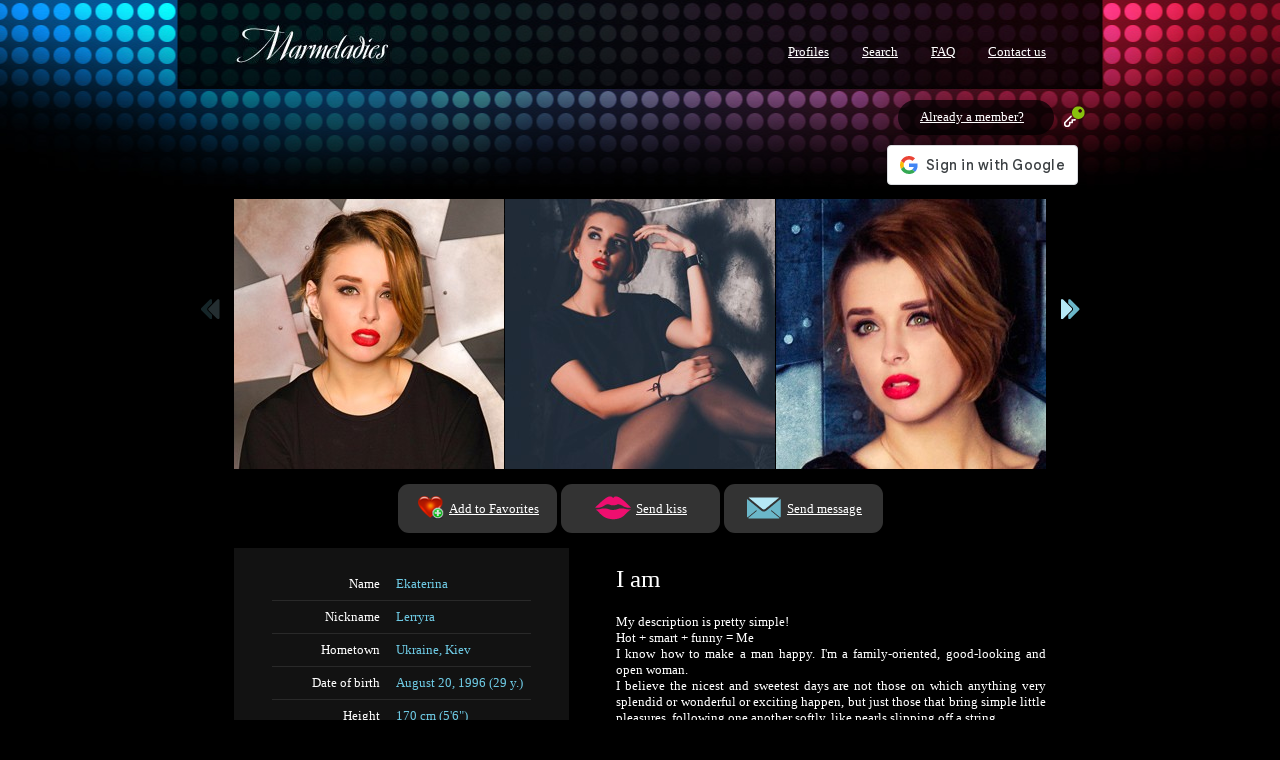

--- FILE ---
content_type: text/html; charset=UTF-8
request_url: https://marmeladies.com/profiles/sexy-miss-ekaterina-kiev-1542691/
body_size: 6344
content:

<!DOCTYPE HTML PUBLIC "-//W3C//DTD HTML 4.01//EN">
<html lang="en-US">
<head>
    <title>Sexy miss Ekaterina from Kiev, Ukraine: Ukrainian brides</title>
    
    <meta http-equiv="Content-Type" content="text/html; charset=UTF-8">
    <meta name="description" content="Looking for free Russian dating? Check our sexy Russian women profiles and find your destiny among hot Russian women and be happy!">
    <meta name="keywords" content="ukraine, Ukrainian, women, dating, mail order brides, marriage, ladies, free, love, Slavic, eastern Europe, beautiful, brides, girls, hot, sexy, international, lady, photo, wife, kyiv, kiev, fiancee, local, odesa, Odessa, marmeladies">
    
    <link rel="shortcut icon" href="https://marmeladies.com/favicon.ico" type="image/x-icon">

	<link rel="stylesheet" href="https://marmeladies.com/css/reset.css" type="text/css"> <!-- "сброс" дефолтных стилей браузера -->
    <link rel="stylesheet" href="https://marmeladies.com/css/type.css" type="text/css"> <!-- шрифтовые настройки, можно использовать для WYSIWYG-редатора в админке -->
    <link rel="stylesheet" href="https://marmeladies.com/css/grid.css?2022031101" type="text/css"> <!-- layout -->
    <link rel="stylesheet" href="https://marmeladies.com/css/elements.css?20250128" type="text/css"> <!-- стили для спец-элементов, находящихся в контентной области (фотогалереи, новости, и прочее) -->
    <link rel="stylesheet" href="https://marmeladies.com/css/ajax.css" type="text/css"> <!-- стили для ajax-окошек -->
    <link rel="stylesheet" href="https://marmeladies.com/css/jquery.fancybox.css" type="text/css"> <!-- стили для ajax-окошек -->
    <link rel="stylesheet" href="https://marmeladies.com/css/print.css" type="text/css" media="print"> <!-- стили для печати -->

    <link rel="stylesheet" href="https://marmeladies.com/css/chat.2.css?20241011" type="text/css">
    <link rel="stylesheet" href="https://marmeladies.com/css/colorbox.css" type="text/css">

	<script type="text/javascript" src="https://marmeladies.com/js/jquery-1.12.2.min.js"></script>
	<script type="text/javascript" src="https://marmeladies.com/js/jquery.form.min.js"></script>
	<script type="text/javascript" src="https://marmeladies.com/js/jquery-ui.min.js"></script>
	<script type="text/javascript" src="https://marmeladies.com/js/jquery.colorbox-min.js"></script>
    <script type="text/javascript" src="https://marmeladies.com/js/plugins.js?20170521"></script>
    <script type="text/javascript" src="https://marmeladies.com/js/marmeladies.js?20200516"></script>

	<script type="text/javascript" src="https://marmeladies.com/js/jssor.slider.min.js"></script>

    <script type="text/javascript" src="https://marmeladies.com/js/cufon.with.font.js"></script>
    
    <!--[if gte IE 9]> <script type="text/javascript"> Cufon.set('engine', 'canvas'); </script> <![endif]-->
    
    <script type="text/javascript">

		Cufon.replace('#header-title h1', { fontFamily: 'NeueHelveticaThin', fontWeight: 'bold', fontSize: '32px' });
		Cufon.replace('#header-title p', { fontFamily: 'NeueHelveticaThin', fontWeight: 'bold', fontSize: '17px' });
		Cufon.replace('#quick-search .qs-caption', { fontFamily: 'NeueHelveticaThin', fontWeight: 'bold', fontSize: '20px' });
		Cufon.replace('.window-contents .window-caption', { fontFamily: 'NeueHelveticaThin', fontWeight: 'normal', fontSize: '30px' });

    </script>
    
	<!-- Учим IE6 отображать полупрозрачные png -->
	<!--[if IE 6]>
	<script type="text/javascript" src="/js/dd_belated.min.js"></script>
	<script type="text/javascript">

		DD_belatedPNG.fix('img, #login-teaser, .round-button, .round-button span, .button, #featured .featured-photo p.caption, .caption-bar, .transp');
	</script>
	<![endif]-->

	<script async src="https://www.googletagmanager.com/gtag/js?id=G-GK0T5DX5TG"></script>

	<script>
		window.dataLayer = window.dataLayer || [];
		function gtag(){dataLayer.push(arguments);}
		gtag('js', new Date());
		gtag('config', 'G-GK0T5DX5TG');
	</script>

</head>
<body >

<script src="https://accounts.google.com/gsi/client" async></script>

<div id="wrapper"><div id="sub-wrapper">

<div id="header">

		<a href="https://marmeladies.com/" title="Go to home page"><img id="logo" src="/img/logo.jpg" alt="Marmeladies" title="Marmeladies: to home page"></a>
	
	<img id="logo-print" src="/img/logo-print.png" alt="Marmeladies">

	<div id="header-navig">
		<ul>

			<li><a href="https://marmeladies.com/profiles/">Profiles</a></li>
			<li><a href="https://marmeladies.com/search/">Search</a></li>
			<li><a href="https://marmeladies.com/faq/">FAQ</a></li>
			<li><a href="https://marmeladies.com/contact/">Contact us</a></li>
	
		</ul>
	</div>

		<div id="login-teaser" >
			<p><a href="https://marmeladies.com/ajax.module.login.php?height=500&amp;width=760&amp;type=shadowed-blue&amp;normal_url=/login.php" class="thickbox">Already a member? <img src="/img/ico_login.png" alt="" title=""></a></p>		
		</div>
		
		<!--<div style="position:absolute;top:145px;right:25px;">
			<a href="#" onclick="facebookLogin();return false;"><img src="/img/fb_login_1.png" alt="" title=""></a>
		</div>-->
            <div style="position:absolute;top:145px;right:25px;">
                <div id="g_id_onload"
                    data-client_id="497063967742-khmqvdakdds83dpc427miv6bj756cdcr.apps.googleusercontent.com"
                    data-login_uri="https://marmeladies.com/login_ggl.php"
                    data-auto_prompt="false">
                </div>
                <div class="g_id_signin"
                    data-type="standard"
                    data-size="large"
                    data-theme="outline"
                    data-text="sign_in_with"
                    data-shape="rectangular"
                    data-logo_alignment="left">
                </div>
            </div>
			
</div>

<div id="main">

	<div id="content" >

	<div id="photos" class="personal-photos">
	
		<div id="photos-control-prev" class="featured-control feat-control-prev inactive"></div>
		<div id="photos-control-next" class="featured-control feat-control-next"></div>
		
		<div class="featured-photos">
			<div id="photos-subcontainer">
				
					<div class="featured-photo first">
						<a href="https://marmeladies.com/media/images/profile/1542691_40636.jpg" class="zoom-link" rel="img-group" title="photo"><img src="https://marmeladies.com/media/images/profile/1542691_66509.jpg" alt="Sexy miss Ekaterina, 29 yrs.old from Kiev, Ukraine" title="Sexy miss Ekaterina, 29 yrs.old from Kiev, Ukraine"></a>
					</div>
				
					<div class="featured-photo">
						<a href="https://marmeladies.com/media/images/profile/1542691_48384.jpg" class="zoom-link" rel="img-group" title="photo"><img src="https://marmeladies.com/media/images/profile/1542691_52532.jpg" alt="Gorgeous miss Ekaterina, 29 yrs.old from Kiev, Ukraine" title="Gorgeous miss Ekaterina, 29 yrs.old from Kiev, Ukraine"></a>
					</div>
				
					<div class="featured-photo">
						<a href="https://marmeladies.com/media/images/profile/1542691_16741.jpg" class="zoom-link" rel="img-group" title="photo"><img src="https://marmeladies.com/media/images/profile/1542691_43882.jpg" alt="Amazing miss Ekaterina, 29 yrs.old from Kiev, Ukraine" title="Amazing miss Ekaterina, 29 yrs.old from Kiev, Ukraine"></a>
					</div>
				
					<div class="featured-photo hidden">
						<a href="https://marmeladies.com/media/images/profile/1542691_95603.jpg" class="zoom-link" rel="img-group" title="photo"><img src="https://marmeladies.com/media/images/profile/1542691_37325.jpg" alt="Nice miss Ekaterina, 29 yrs.old from Kiev, Ukraine" title="Nice miss Ekaterina, 29 yrs.old from Kiev, Ukraine"></a>
					</div>
				
					<div class="featured-photo hidden">
						<a href="https://marmeladies.com/media/images/profile/1542691_30195.jpg" class="zoom-link" rel="img-group" title="photo"><img src="https://marmeladies.com/media/images/profile/1542691_81397.jpg" alt="Single miss Ekaterina, 29 yrs.old from Kiev, Ukraine" title="Single miss Ekaterina, 29 yrs.old from Kiev, Ukraine"></a>
					</div>
				
			</div>

			
			<div class="dummy"></div><!-- fixes this bug: http://www.brunildo.org/test/IE_raf3.html -->
	
		</div>
	</div>

	<div class="profile-action-line">
		<div class="profile-action-buttons">
	
			
			<a class="a-img a-btn-new thickbox" href="/ajax.module.login.php?height=500&amp;width=760&amp;type=shadowed-blue&amp;normal_url=/login/"><img src="https://marmeladies.com/img/ico_favorite_act.png" alt=""> <span>Add to Favorites</span></a>
			<a class="a-img a-btn-new thickbox" href="/ajax.module.login.php?height=500&amp;width=760&amp;type=shadowed-blue&amp;normal_url=/login/"><img src="https://marmeladies.com/img/ico_kiss_act.png" alt=""> <span>Send kiss</span></a>
			<a class="a-img a-btn-new thickbox" href="/ajax.module.login.php?height=500&amp;width=760&amp;type=shadowed-blue&amp;normal_url=/login/"><img src="https://marmeladies.com/img/ico_message_act.png" alt=""> <span>Send message</span></a>
			
		
		</div>
    </div>
			
			
			
	<div class="personal-profile">
		<table class="lined personal-profile">
			<tr class="first"><th>Name</th><td>Ekaterina</td></tr>
			<tr><th>Nickname</th><td>Lerryra</td></tr>
			<tr><th>Hometown</th><td>Ukraine, Kiev</td></tr>
			<tr><th>Date of birth</th><td>August 20, 1996 (29 y.)</td></tr>
			<tr><th>Height</th><td>170 cm (5'6")</td></tr>
			<tr><th>Weight</th><td>120 lbs (54 kg)</td></tr>
			<tr><th>Body type</th><td>Average</td></tr>
			<tr><th>Hair color</th><td>Red</td></tr>
			<tr><th>Eye color</th><td>Green</td></tr>
			<tr><th>Education</th><td>Student</td></tr>
			<tr><th>English level</th><td>Elementary</td></tr>
			<tr><th>Marital status</th><td>Never Married</td></tr>
			<tr><th>Children</th><td>Have no children</td></tr>
			<tr><th>Occupation</th><td>student</td></tr>
		</table>
	</div>
	
	<div class="personal-info">
		<h2 class="special">I am</h2>
		<p>My description is pretty simple! <br />
Hot + smart + funny = Me <br />
I know how to make a man happy. I&#039;m a family-oriented, good-looking and open woman. <br />
I believe the nicest and sweetest days are not those on which anything very splendid or wonderful or exciting happen, but just those that bring simple little pleasures, following one another softly, like pearls slipping off a string. <br />
I&#039;m the one you are looking for!</p>
		<div class="looking-for">
			<div class="age-range">Age range <em>24-69</em></div>
			<h2 class="special">Looking for</h2>
			<p>I want you to know I&#039;m thinking of you. <br />
I want you to do things we like. <br />
I want you to enjoy things we dream up. <br />
Share with me your deepest thoughts, the most inner desires. <br />
I want you to share your fantasies with me. <br />
Share yourself with me.<br />
Let me hold you and take you down the path of passion with me. <br />
Loving, caring, sharing, showing you all the things I can be..</p>
		</div>
		
		<p>
		   <span class="button"><a href="https://marmeladies.com/profiles/sexy-miss-ekaterina-kiev-1542691/horoscope/">Read my horoscope</a></span>
		   &nbsp;&nbsp;
		   <span class="button"><a class="a-img" href="https://marmeladies.com/profiles/sexy-miss-ekaterina-kiev-1542691/flowers/"><img src="/img/ico_flowers.png" alt="&rarr;" title="" class="ico-left"> <span>My favorite flowers</span></a></span> 
		</p>

	</div>

	</div>

	<div id="featured">
		<div id="feat-control-prev" class="featured-control feat-control-prev inactive"></div>
		<div id="feat-control-next" class="featured-control feat-control-next"></div>

		<div class="featured-photos" id="featured-subcontainer">
	
							<div class="featured-photo first">
				
								<a href="https://marmeladies.com/profiles/single-miss-juliya-zaporozhye-1652207/">
								<img  src="https://marmeladies.com/media/images/profile/1652207_27240.jpg" alt="Single miss Juliya, 48 yrs.old from Zaporozhye, Ukraine" title="Single miss Juliya, 48 yrs.old from Zaporozhye, Ukraine" height="182" width="182" >
								</a>
								<p class="caption"><a href="https://marmeladies.com/profiles/single-miss-juliya-zaporozhye-1652207/" class="profile-link">Juliya</a> <span class="age">48</span></p>
							</div>
				
							<div class="featured-photo">
				
								<a href="https://marmeladies.com/profiles/hot-pen-pal-lilia-kiev-1754944/">
								<img  src="https://marmeladies.com/media/images/profile/1754944_29135.jpg" alt="Hot pen pal Lilia, 30 yrs.old from Kiev, Ukraine" title="Hot pen pal Lilia, 30 yrs.old from Kiev, Ukraine" height="182" width="182" >
								</a>
								<p class="caption"><a href="https://marmeladies.com/profiles/hot-pen-pal-lilia-kiev-1754944/" class="profile-link">Lilia</a> <span class="age">30</span></p>
							</div>
				
							<div class="featured-photo">
				
								<a href="https://marmeladies.com/profiles/pretty-wife-anna-kharkiv-1735739/">
								<img  src="https://marmeladies.com/media/images/profile/1735739_53575.jpg" alt="Pretty wife Anna, 35 yrs.old from Kharkiv, Ukraine" title="Pretty wife Anna, 35 yrs.old from Kharkiv, Ukraine" height="182" width="182" >
								</a>
								<p class="caption"><a href="https://marmeladies.com/profiles/pretty-wife-anna-kharkiv-1735739/" class="profile-link">Anna</a> <span class="age">35</span></p>
							</div>
				
							<div class="featured-photo">
				
								<a href="https://marmeladies.com/profiles/amazing-pen-pal-olga-kiev-1754616/">
								<img  src="https://marmeladies.com/media/images/profile/1754616_53834.jpg" alt="Amazing pen pal Olga, 37 yrs.old from Kiev, Ukraine" title="Amazing pen pal Olga, 37 yrs.old from Kiev, Ukraine" height="182" width="182" >
								</a>
								<p class="caption"><a href="https://marmeladies.com/profiles/amazing-pen-pal-olga-kiev-1754616/" class="profile-link">Olga</a> <span class="age">37</span></p>
							</div>
				
							<div class="featured-photo hidden">
				
								<a href="https://marmeladies.com/profiles/gorgeous-miss-oksana-sumy-1754831/">
								<img  src="https://marmeladies.com/media/images/profile/1754831_54522.jpg" alt="Gorgeous miss Oksana, 38 yrs.old from Sumy, Ukraine" title="Gorgeous miss Oksana, 38 yrs.old from Sumy, Ukraine" height="182" width="182" >
								</a>
								<p class="caption"><a href="https://marmeladies.com/profiles/gorgeous-miss-oksana-sumy-1754831/" class="profile-link">Oksana</a> <span class="age">38</span></p>
							</div>
				
							<div class="featured-photo hidden">
				<div class="chat-icon-182"><a>Online<br/>now</a></div>
								<a href="https://marmeladies.com/profiles/single-girl-ekaterina-kiev-1754654/">
								<img  src="https://marmeladies.com/media/images/profile/175/1754654_38926.jpg" alt="Single girl Ekaterina, 31 yrs.old from Kiev, Ukraine" title="Single girl Ekaterina, 31 yrs.old from Kiev, Ukraine" height="182" width="182" >
								</a>
								<p class="caption"><a href="https://marmeladies.com/profiles/single-girl-ekaterina-kiev-1754654/" class="profile-link">Ekaterina</a> <span class="age">31</span></p>
							</div>
				
							<div class="featured-photo hidden">
				
								<a href="https://marmeladies.com/profiles/sexy-miss-ludmila-kyev-1754668/">
								<img  src="https://marmeladies.com/media/images/profile/1754668_33715.jpg" alt="Sexy miss Ludmila, 39 yrs.old from Kyev, Ukraine" title="Sexy miss Ludmila, 39 yrs.old from Kyev, Ukraine" height="182" width="182" >
								</a>
								<p class="caption"><a href="https://marmeladies.com/profiles/sexy-miss-ludmila-kyev-1754668/" class="profile-link">Ludmila</a> <span class="age">39</span></p>
							</div>
				
							<div class="featured-photo hidden">
				
								<a href="https://marmeladies.com/profiles/hot-lady-vlada-poltava-1751263/">
								<img  src="https://marmeladies.com/media/images/profile/1751263_90327.jpg" alt="Hot lady Vlada, 30 yrs.old from Poltava, Ukraine" title="Hot lady Vlada, 30 yrs.old from Poltava, Ukraine" height="182" width="182" >
								</a>
								<p class="caption"><a href="https://marmeladies.com/profiles/hot-lady-vlada-poltava-1751263/" class="profile-link">Vlada</a> <span class="age">30</span></p>
							</div>
				
							<div class="featured-photo hidden">
				
								<a href="https://marmeladies.com/profiles/gorgeous-miss-eva-zaporozhye-1640054/">
								<img  src="https://marmeladies.com/media/images/profile/1640054_10166.jpg" alt="Gorgeous miss Eva, 49 yrs.old from Zaporozhye, Ukraine" title="Gorgeous miss Eva, 49 yrs.old from Zaporozhye, Ukraine" height="182" width="182" >
								</a>
								<p class="caption"><a href="https://marmeladies.com/profiles/gorgeous-miss-eva-zaporozhye-1640054/" class="profile-link">Eva</a> <span class="age">49</span></p>
							</div>
				
							<div class="featured-photo hidden">
				<div class="chat-icon-182"><a>Online<br/>now</a></div>
								<a href="https://marmeladies.com/profiles/hot-lady-alena-kiev-1750696/">
								<img  src="https://marmeladies.com/media/images/profile/1750696_20242.jpg" alt="Hot lady Alena, 47 yrs.old from Kiev, Ukraine" title="Hot lady Alena, 47 yrs.old from Kiev, Ukraine" height="182" width="182" >
								</a>
								<p class="caption"><a href="https://marmeladies.com/profiles/hot-lady-alena-kiev-1750696/" class="profile-link">Alena</a> <span class="age">47</span></p>
							</div>
				
							<div class="featured-photo hidden">
				
								<a href="https://marmeladies.com/profiles/sexy-girlfriend-irina-ivano-frankivsk-1754515/">
								<img  src="https://marmeladies.com/media/images/profile/175/1754515_65249.jpg" alt="Sexy girlfriend Irina, 30 yrs.old from Ivano-Frankivsk, Ukraine" title="Sexy girlfriend Irina, 30 yrs.old from Ivano-Frankivsk, Ukraine" height="182" width="182" >
								</a>
								<p class="caption"><a href="https://marmeladies.com/profiles/sexy-girlfriend-irina-ivano-frankivsk-1754515/" class="profile-link">Irina</a> <span class="age">30</span></p>
							</div>
				
							<div class="featured-photo hidden">
				
								<a href="https://marmeladies.com/profiles/single-pen-pal-yana-karlovy-vary-1754456/">
								<img  src="https://marmeladies.com/media/images/profile/1754456_26224.jpg" alt="Single pen pal Yana, 28 yrs.old from Karlovy Vary, Czech Republic" title="Single pen pal Yana, 28 yrs.old from Karlovy Vary, Czech Republic" height="182" width="182" >
								</a>
								<p class="caption"><a href="https://marmeladies.com/profiles/single-pen-pal-yana-karlovy-vary-1754456/" class="profile-link">Yana</a> <span class="age">28</span></p>
							</div>
				
							<div class="featured-photo hidden">
				
								<a href="https://marmeladies.com/profiles/amazing-lady-svetlana-moscow-1751340/">
								<img  src="https://marmeladies.com/media/images/profile/175/1751340_77331.jpg" alt="Amazing lady Svetlana, 30 yrs.old from Eastern Europe" title="Amazing lady Svetlana, 30 yrs.old from Eastern Europe" height="182" width="182" >
								</a>
								<p class="caption"><a href="https://marmeladies.com/profiles/amazing-lady-svetlana-moscow-1751340/" class="profile-link">Svetlana</a> <span class="age">30</span></p>
							</div>
				
							<div class="featured-photo hidden">
				<div class="chat-icon-182"><a>Online<br/>now</a></div>
								<a href="https://marmeladies.com/profiles/sexy-lady-elena-kiev-1734085/">
								<img  src="https://marmeladies.com/media/images/profile/1734085_40735.jpg" alt="Sexy lady Elena, 41 yrs.old from Kiev, Ukraine" title="Sexy lady Elena, 41 yrs.old from Kiev, Ukraine" height="182" width="182" >
								</a>
								<p class="caption"><a href="https://marmeladies.com/profiles/sexy-lady-elena-kiev-1734085/" class="profile-link">Elena</a> <span class="age">41</span></p>
							</div>
				
							<div class="featured-photo hidden">
				<div class="chat-icon-182"><a>Online<br/>now</a></div>
								<a href="https://marmeladies.com/profiles/sexy-woman-albina-krasnodar-1754965/">
								<img  src="https://marmeladies.com/media/images/profile/175/1754965_97868.jpg" alt="Sexy woman Albina, 41 yrs.old from Eastern Europe" title="Sexy woman Albina, 41 yrs.old from Eastern Europe" height="182" width="182" >
								</a>
								<p class="caption"><a href="https://marmeladies.com/profiles/sexy-woman-albina-krasnodar-1754965/" class="profile-link">Albina</a> <span class="age">41</span></p>
							</div>
				
							<div class="featured-photo hidden">
				<div class="chat-icon-182"><a>Online<br/>now</a></div>
								<a href="https://marmeladies.com/profiles/sexy-mail-order-bride-yana-cannes-1754947/">
								<img  src="https://marmeladies.com/media/images/profile/175/1754947_71602.jpg" alt="Sexy mail order bride Yana, 45 yrs.old from Cannes, France" title="Sexy mail order bride Yana, 45 yrs.old from Cannes, France" height="182" width="182" >
								</a>
								<p class="caption"><a href="https://marmeladies.com/profiles/sexy-mail-order-bride-yana-cannes-1754947/" class="profile-link">Yana</a> <span class="age">45</span></p>
							</div>
				
							<div class="featured-photo hidden">
				<div class="chat-icon-182"><a>Online<br/>now</a></div>
								<a href="https://marmeladies.com/profiles/gorgeous-girl-maria-kharkov-1753031/">
								<img  src="https://marmeladies.com/media/images/profile/175/1753031_82606.jpg" alt="Gorgeous girl Maria, 29 yrs.old from Kharkov, Ukraine" title="Gorgeous girl Maria, 29 yrs.old from Kharkov, Ukraine" height="182" width="182" >
								</a>
								<p class="caption"><a href="https://marmeladies.com/profiles/gorgeous-girl-maria-kharkov-1753031/" class="profile-link">Maria</a> <span class="age">29</span></p>
							</div>
				
							<div class="featured-photo hidden">
				<div class="chat-icon-182"><a>Online<br/>now</a></div>
								<a href="https://marmeladies.com/profiles/gorgeous-woman-vladislava-vasilkov-1751888/">
								<img  src="https://marmeladies.com/media/images/profile/1751888_16272.jpg" alt="Gorgeous woman Vladislava, 26 yrs.old from Vasilkov, Ukraine" title="Gorgeous woman Vladislava, 26 yrs.old from Vasilkov, Ukraine" height="182" width="182" >
								</a>
								<p class="caption"><a href="https://marmeladies.com/profiles/gorgeous-woman-vladislava-vasilkov-1751888/" class="profile-link">Vladislava</a> <span class="age">26</span></p>
							</div>
				
							<div class="featured-photo hidden">
				
								<a href="https://marmeladies.com/profiles/hot-pen-pal-anastasiya-berdyansk-1734046/">
								<img  src="https://marmeladies.com/media/images/profile/1734046_77206.jpg" alt="Hot pen pal Anastasiya, 28 yrs.old from Berdyansk, Ukraine" title="Hot pen pal Anastasiya, 28 yrs.old from Berdyansk, Ukraine" height="182" width="182" >
								</a>
								<p class="caption"><a href="https://marmeladies.com/profiles/hot-pen-pal-anastasiya-berdyansk-1734046/" class="profile-link">Anastasiya</a> <span class="age">28</span></p>
							</div>
				
							<div class="featured-photo hidden">
				<div class="chat-icon-182"><a>Online<br/>now</a></div>
								<a href="https://marmeladies.com/profiles/nice-pen-pal-kateryna-kiev-1754374/">
								<img  src="https://marmeladies.com/media/images/profile/175/1754374_45993.jpg" alt="Nice pen pal Kateryna, 32 yrs.old from Kiev, Ukraine" title="Nice pen pal Kateryna, 32 yrs.old from Kiev, Ukraine" height="182" width="182" >
								</a>
								<p class="caption"><a href="https://marmeladies.com/profiles/nice-pen-pal-kateryna-kiev-1754374/" class="profile-link">Kateryna</a> <span class="age">32</span></p>
							</div>
				
							<div class="featured-photo hidden">
				
								<a href="https://marmeladies.com/profiles/beautiful-lady-elena-poltava-1423368/">
								<img  src="https://marmeladies.com/media/images/profile/1423368_69302.jpg" alt="Beautiful lady Elena, 50 yrs.old from Poltava, Ukraine" title="Beautiful lady Elena, 50 yrs.old from Poltava, Ukraine" height="182" width="182" >
								</a>
								<p class="caption"><a href="https://marmeladies.com/profiles/beautiful-lady-elena-poltava-1423368/" class="profile-link">Elena</a> <span class="age">50</span></p>
							</div>
				
							<div class="featured-photo hidden">
				<div class="chat-icon-182"><a>Online<br/>now</a></div>
								<a href="https://marmeladies.com/profiles/amazing-mail-order-bride-tatyana-kharkov-1754625/">
								<img  src="https://marmeladies.com/media/images/profile/1754625_17699.jpg" alt="Amazing mail order bride Tatyana, 44 yrs.old from Kharkov, Ukraine" title="Amazing mail order bride Tatyana, 44 yrs.old from Kharkov, Ukraine" height="182" width="182" >
								</a>
								<p class="caption"><a href="https://marmeladies.com/profiles/amazing-mail-order-bride-tatyana-kharkov-1754625/" class="profile-link">Tatyana</a> <span class="age">44</span></p>
							</div>
				
							<div class="featured-photo hidden">
				<div class="chat-icon-182"><a>Online<br/>now</a></div>
								<a href="https://marmeladies.com/profiles/nice-wife-irina-kiev-1686973/">
								<img  src="https://marmeladies.com/media/images/profile/1686973_58771.jpg" alt="Nice wife Irina, 54 yrs.old from Kiev, Ukraine" title="Nice wife Irina, 54 yrs.old from Kiev, Ukraine" height="182" width="182" >
								</a>
								<p class="caption"><a href="https://marmeladies.com/profiles/nice-wife-irina-kiev-1686973/" class="profile-link">Irina</a> <span class="age">54</span></p>
							</div>
				
							<div class="featured-photo hidden">
				
								<a href="https://marmeladies.com/profiles/beautiful-pen-pal-lyubov-kiev-1750401/">
								<img  src="https://marmeladies.com/media/images/profile/1750401_96414.jpg" alt="Beautiful pen pal Lyubov, 26 yrs.old from Kiev, Ukraine" title="Beautiful pen pal Lyubov, 26 yrs.old from Kiev, Ukraine" height="182" width="182" >
								</a>
								<p class="caption"><a href="https://marmeladies.com/profiles/beautiful-pen-pal-lyubov-kiev-1750401/" class="profile-link">Lyubov</a> <span class="age">26</span></p>
							</div>
				
		</div>
	</div>
	
</div>
		
<div id="reserve"></div>

</div><!-- end of sub-wrapper -->

<div id="footer">
	<hr class="hidden">

     <p class="copy">
		<!-- <span>Copyright &copy; 2007-2025</span> -->
		<!-- <img src="/img/about.png" > -->
		<!-- <span>&copy; MARCO BUSINESS UK LTD</span>
    	<span>Un.84008 2 Fl. 6 Market pl. London UK</span> -->
		<img src="https://marmeladies.com/img/contact_text_2_20240527.png" >
   	</p>

	<div class="social">
   	   <a class="fb-link" href="https://www.facebook.com/marmeladiesdatingsite/" target="_blank" rel="nofollow"></a>
   	   <a class="tw-link" href="https://twitter.com/Marmeladies_" target="_blank" rel="nofollow"></a>
   	   <a class="ig-link" href="https://www.instagram.com/marmeladies_/" target="_blank" rel="nofollow"></a>
   	   <a class="pt-link" href="https://www.pinterest.com/marmeladies_/" target="_blank" rel="nofollow"></a>
   	</div>

	<hr class="hidden">

	<div id="footer-navig">
		<ul>
			<li><a href="https://marmeladies.com/terms-of-use/">Terms of use</a></li>
			<li><a href="https://marmeladies.com/privacy/">Privacy Policy</a></li>
			<li><a href="https://marmeladies.com/about-us/">Who we are</a></li>
		</ul>
		<ul>
			<li><a href="https://marmeladies.com/top100/">Top 100</a></li>
			<li><a href="https://marmeladies.com/affiliates/">Affiliates</a></li>
		</ul>
	</div>

	<div class="social_1">
   	   <a class="visa-link"></a>
   	   <a class="mc-link"></a>
   	</div>

</div>


<ins><script type="text/javascript">
	Cufon.now();
</script></ins>

</div><div class="modal"></div>

</body>

</html>


--- FILE ---
content_type: text/css
request_url: https://marmeladies.com/css/type.css
body_size: 2189
content:
body {
	background-color: #000000;
}
body,ul,ol,dl,h1,h2,h3,h4,h5,h6,td,th,caption,pre,p {
	color: #ffffff;
	font-family: Georgia;
	font-weight: normal;
	font-size: 13px; /* 0.813em; */
	line-height: 1.231em; /* 16px */
}
blockquote,input,textarea, button {
	font-family: Georgia;
	font-size: 13px; /* 0.813em; */
	font-weight: normal;
	color: #121212;
}
body {
	font-size: 100%;
	line-height: 1.125em;
}

a { 
	color: #6ecae4;
	text-decoration: underline; 
}
a:hover { 
	text-decoration: none; 
}

h1,h2,h3,h4,h5,h6 {
	margin: 0px;
	font-weight: bold;
	font-size: 100%;
}
h2,h3,h4,h5,h6 {
	font-size: 0.8em;
}

h1 {
	font-size: 25px; 
	padding: 0;
	margin: 2.063em 0 1.025em 0;
	font-weight: normal;
}

h2 {
	font-size: 25px; 
	margin: 1em 0 0.4em 0;
	padding: 0;
	font-weight: normal;
	color: #6ecae4;
}
h2.special, h2 .special {
	color: #ffffff;
}
h2.headline {
    margin-top: 0;
    position: relative;
    top: -10px;
}
h2.section {
    margin-top: 60px;
}
h2 img {
	vertical-align: text-bottom;
	margin-bottom: -5px;
}

h3 {
    font-size: 21px;
    margin: 1em 0 0.4em 0;
    padding: 0;
    font-weight: normal;
    color: #6ecae4;
}

h4,
h5,
h6 {font-size: 20px; line-height: 1em; padding: 0.25em 0 0.25em 0; margin: 0.75em 0 0 0;}


p {margin: 0 0 0.875em 0;	text-align: justify;}
p.list-label {margin-bottom: 0.125em;}

ul, ol {
	margin-bottom: 30px;
	padding-left: 30px;
	list-style-position: outside;
	list-style-type: disc;
}
ol {
	list-style-type: decimal;
}
li {
	margin: 0 0 10px 0;
}
ul {
	padding-left: 0;
	list-style: none;
}
ul li {
	padding-left: 30px;
	background: transparent url(/img/ul.png) 11px 5px no-repeat;
}
dl {
	margin-bottom: 1.539em;
}
dl dt {
	font-weight: normal;
	display: block;
	padding: 0 0 7px 0;
}
dd {
	margin-bottom: 1.539em;
}

dd p {
	margin-bottom: 0.539em;
}
dd ul {
	margin-bottom: 0.539em;
}

acronym {
	border-bottom: 1px dotted #000;
	cursor: help;
}

blockquote {
	margin-top: 1.539em;
	margin-bottom: 1.539em;
	padding: 0;
	border-style: none;
	font-style: normal;
}
blockquote * {
	color: #696969;
	font-style: oblique;
}

code {
	font-size: 100%;
	font-family: Arial Narrow;
	display: block;
	white-space: pre;
	margin: 0px 0px 15pt 0px;
	border: 1px solid #ccc;
	border-top: 2px solid #555;
	background-color: #e0e0e0;
}

strong { 
	font-weight: bold; 
}

em {
	font-style: oblique;
}

/* DEFAULT STYLES FOR COMMON CLASSES
-------------------------------------------------------------------------------- */
img.centered {
	display: block;
	text-align: center;
	margin: 0 auto;
}

.f-left {
	float: left;
	margin: 0px 10px 10px 0px;
	padding: 0px;
}

.f-right {
	float: right;
	margin: 0px 0px 10px 10px;
	padding: 0px;
}



.small {
  font-size: 70%;
}
small {
	font-size: 70%;
}

.large {
  font-size: 120%;
}

.hidden {
	display: none;
}

.section {
    margin-bottom: 60px;
}

/* DEFAULT STYLES FOR COMMON FORM ELEMENTS
-------------------------------------------------------------------------------- */
form {
	margin: 0px;
	padding: 0px;
}
form em {
	color: #6ecae4;
	font-style: normal;
	font-size: 12px;
}
form p.error-message {
	background: #ee0e6f url(/img/bg_error.png) 15px 20px no-repeat;
	padding: 15px 20px 15px 30px;
	margin: 0 25px 15px 0;
}
* html form p.error-message {
	height: 1%;
}
form p.submit {
	padding-bottom: 40px;
}

input.button {
	width: 126px;
	height: 32px;
	padding-bottom: 5px;
	background: transparent url(/img/bg_btn.png) 0 0 no-repeat;
	color: #000;
	font-size: 13px;
	border-style: none;
	text-align: center;
	cursor: pointer;
	cursor: hand;
	white-space: nowrap;
}
* html input.button {
	background: transparent url(/img/bg_btn.gif) 0 0 no-repeat;
}
input.button-short {
    width: 85px;
    background-image: url(/img/bg_btn_short.png);
}
input.button-large {
    width: 180px;
    background-image: url(/img/bg_btn_large.png);
}
input.button:active {
	position: relative;
	bottom: -1px;
}
input.txt {
	font-size: 24px;
	border: 2px solid #ffffff;
	background-color: #ffffff;
	color: #000000;
	padding: 0 8px;
	width: 420px;
}
input.txt.short {	
	width: 185px;
}
input.txt.num {
	width: 30px;
}
input.error {
	border: 2px solid #ee0e6f;
}
input.rad {
}
input.chk {
}
textarea {
	font-size: 24px;
	border-style: none;
	border: 2px solid #ffffff;
	background-color: #ffffff;
	color: #000000;
	padding: 2px 8px;
	width: 500px;
	height: 200px;
}
textarea.small {
	height: 50px;
}
textarea.medium {
	height: 150px;
}
.window-contents textarea.pop {
    width: 200px;
    height: 100px;
}
textarea.large {
	height: 200px;
}
textarea.error {
	border: 2px solid #ee0e6f;
}
select.common {
	font-size: 24px;
	width: 205px;
}
select.month {
	width: 170px;
	margin-right: 25px;
}
select.date {
	width: 90px;
	margin-right: 25px;
}
select.num {
	width: 90px;
}
select.year {
	width: 120px;
}
form select.error {
	border: 2px solid #ee0e6f;
}
/* Start by setting display:none to make this hidden.
   Then we position it in relation to the viewport window
   with position:fixed. Width, height, top and left speak
   for themselves. Background we set to 80% white with
   our animation centered, and no-repeating */
.modal {
    display:    none;
    position:   fixed;
    z-index:    1000;
    top:        0;
    left:       0;
    height:     100%;
    width:      100%;
    background: rgba( 255, 255, 255, .8 ) 
                url('/img/loading-1.gif')
                50% 50% 
                no-repeat;
}

/* When the body has the loading class, we turn
   the scrollbar off with overflow:hidden */
body.loading {
    overflow: hidden;   
}

/* Anytime the body has the loading class, our
   modal element will be visible */
body.loading .modal {
    display: block;
}

--- FILE ---
content_type: text/css
request_url: https://marmeladies.com/css/grid.css?2022031101
body_size: 3634
content:
/*****************************/
/*        PAGE LAYOUT        */
/*                           */

/*
/* This file containes styles for main layout blocks.
/* Sub-elements described in "elements.css"
 */
html {
	height: 100%;
}
html body {
	height: 100%;
	text-align: center;
	background: #000000 url(/img/bg_header.jpg) 50% 0 no-repeat;
}
body#index {
	background: #000000 url(/img/bg_header_index.jpg) 50% 0 no-repeat;
}
#wrapper {
	text-align: left;
	width: 926px;
	height: 100%;
	margin: 0 auto;
}
#sub-wrapper {
	min-height: 100%;
}
* html #sub-wrapper {
	height: 100%;
}


#header {
	height: 189px;
	padding: 0;
	margin: 0;
	position: relative;
	z-index: 20;
	overflow: visible;
}
body#index #header {
	height: 395px;
}

#header #logo {
	position: absolute;
	z-index: 20;
	left: 58px;
	top: 23px;
	display: block;
}
#logo-print {
	display: none;
}

#header-navig {
	position: absolute;
	top: 39px;
	right: 57px;
	width: 400px;
}
#header-navig ul {
	list-style: none;
	margin: 0;
	padding: 0;
	text-align: right;
}
#header-navig ul li {
	background-image: none;
	display: inline;
	color: #e0e0e0;
	padding: 0px;
	margin: 0 0 0 30px;
	height: 26px;
	line-height: 26px;
}
#header-navig ul li a {
	color: #ffffff;
	text-decoration: underline;
}
#header-navig ul li a:hover {
	text-decoration: none;
}
#header-navig ul li.current a,
#header-navig ul li.active a {
	color: #e0e0e0;
}

#header-title {
	position: absolute;
	left: 0;
	top: 123px;
}
#header-title img {
	position: absolute;
	left: 10px;
	top: 0;
}
#header-title h1 {
	padding: 3px 0 0 57px;
	margin: 0;
	line-height: 34px;
}
#header-title p {
	padding: 0px 0 0 57px;
	margin: 0;
	font-size: 15px;
	line-height: 15px;
}
#header-title a {	
	color: #fff;
	text-decoration: none;
	border-bottom: 1px solid #898989;
}
#header-title a:hover {
	color: #fff;
	text-decoration: none;
	border-bottom: 1px solid #898989;
}

#header #signup-teaser {
	position: absolute;
	right: 0;
	top: 89px;
	background: transparent url(/img/bg_signup_teaser.jpg) 100% 0 no-repeat;
	padding: 33px 55px 30px 50px;
	text-align: right;
}

#header #login-teaser {
	position: absolute;
	right: 0;
	top: 100px;
	background: transparent url(/img/bg_login_teaser.png) 0 0 no-repeat;
	width: 205px;
	height: 40px;
}
body#index #header #login-teaser {
	top: 215px;
}
#header #login-teaser p {
	padding: 9px 0 0 22px;
	margin: 0;
}
#header #login-teaser img {
	position: absolute;
	right: 16px;
	top: 4px;
}
#header #login-teaser a {
	color: #ffffff;
}

#profile-navig {
	position: absolute;
	right: 0;
	top: 123px;
    height: 34px;
    min-width: 71px;
    background: transparent url(/img/bg_navig_profile2_right.png) right 0 no-repeat;
}
#profile-navig ul {
	position: relative;
	height: 34px;
	background: transparent url(/img/bg_navig_profile2.png) 0 0 no-repeat;
	margin: 0 71px 0 0;
	padding: 0 0 0 17px;
	list-style: none;
}
#profile-navig ul li {
	background-image: none;
	float: left;
	margin: 0 0 0 3px;
	padding: 6px 0 0 0;
	height: 25px;
	line-height: 20px;
	text-align: center;
    background: transparent url(/img/bg_navig_profile2_delimiter.png) 100% bottom no-repeat;
}
* html #profile-navig ul li {
	display: inline;
}
#profile-navig ul li a {
    display: inline-block;
    /* padding: 0 20px 0 17px; */
    padding: 0 17px 0 14px;
}
#profile-navig ul li.prf-my-profile {
}
#profile-navig ul li.prf-my-profile a {
    background: url(/img/ico_prf_my.png) 0 4px no-repeat;
    text-indent: 8px;
}
#profile-navig ul li.prf-kisses {}
#profile-navig ul li.prf-inbox a {
	background: url(/img/ico_prf_inbox.png) 7px 4px no-repeat;
	text-indent: 20px;
}
#profile-navig ul li.prf-credits {}
#profile-navig ul li.prf-deliveries {}
#profile-navig ul li.prf-support {
    background-image: none;
}
#profile-navig ul li.prf-support a {
    padding-right: 17px;
    background: url(/img/ico_prf_support.png) 9px 4px no-repeat;
    text-indent: 20px;
}
#profile-navig ul li.prf-support a.active {
    background-image: url(/img/ico_prf_support_active.png);
}
#profile-navig ul li a {
	color: #fff;
	text-decoration: none;
	display: block;
}
#profile-navig a.logout img {
	position: absolute;
	right: 15px;
	top: 3px;
}



#main {
	position: relative;
	z-index: 10;
	padding: 0 57px 0 57px; 
}
#main #content {
	margin: 0;
	padding: 10px 0 40px 0;
	min-height: 40px;
	position: relative;
	border-bottom: 1px solid #000; /* forces margins to collapse in IE */
}
* html #main #content {
	height: 40px;
}
body#index #main #content {
	padding-top: 0;
	min-height: 30px;
}
#main #content.with-side-bar {
	width: 608px;
}

#main #side-bar {
	margin: 0 0 30px 0;
	padding: 10px 0 0 0;
	width: 180px;
	min-height: 100px;
	float: right;
    position: relative;
}
* html #main #side-bar {
	height: 100px;
	display: inline;
}
#main #side-bar.left {
	float: left;
}
#side-bar p.profile-info-name {
	margin: 0 0 8px 0;
	padding: 0 0 0 25px;
	background: transparent url(/img/ico_profile.png) 4px 2px no-repeat;
	
}
#side-bar #upload-avatar-reminder {
    position: absolute;
    left: -57px;
    top: 57px;
    background: transparent url(/img/bg_avatar_upload_reminder.png) 0 0 no-repeat;
    width: 64px;
    height: 59px;
    padding: 7px 0 0 12px;
}
#side-bar #upload-avatar-reminder a {
    color: #ffffff;
    font-size: 14px;
}
#side-bar img.avatar {
}
#side-bar div.profile-status {
	width: 180px;
	height: 22px;
	margin: 10px 0 20px 0;
	padding: 0;
	background: transparent url(/img/bg_status_label.png) 0 0 no-repeat;
}
#side-bar div.profile-status p {
	padding: 4px 0 0 25px;
	margin: 0;
	font-size: 11px;
}
#side-bar div.profile-status p.status-approval {
	background: transparent url(/img/bull-status-approval.png) 9px 8px no-repeat;
}
#side-bar div.profile-status p.status-active {
	background: transparent url(/img/bull-status-active.png) 9px 8px no-repeat;
}
#side-bar p.list-label {
	margin: 30px 0 0 0;
	padding: 0 5px 10px 5px;
}
#side-bar ul.profile-activities {
	list-style: none;
	margin: 0 0 30px 0;
	padding: 0;
}
#side-bar ul.profile-activities li {
	background-image: none;
	border-top: 1px solid #333333;
	padding: 10px 5px;
	margin: 0;
	font-size: 11px;
}

#main #last-activities {
	float: right;
	width: 600px;
}
#main #last-activities h2 {
	margin-top: 0;
	padding-top: 0;
}

#main #quick-search {
	position: relative;
	height: 56px;
	background-color: #1a1a1a;
	margin: 0 0 30px 0;
}
#index #main #quick-search {
	margin-bottom: 0px;
}
#quick-search-ico {
	position: absolute;
	left: -42px;
	top: 8px;
}
#quick-search-to-advanced {
	position: absolute;
	right: -42px;
	top: 8px;
}
#quick-search form {
	padding: 15px 0;
	margin: 0;
	position: relative;
}
#quick-search form .qs-caption {
	color: #88dcff;
	font-size: 17px;
	line-height: 25px;
	padding: 0 0 0 35px;
}
#quick-search form .qs-search-options {
	position: absolute;
	left: 210px;
	top: 15px;
	width: 392px;
}
#quick-search form .qs-search-options .qs-age {
	line-height: 25px;
}
#quick-search form .qs-search-options .qs-age input {
	width: 55px;
	background-color: #fffff;
	border-style: none;
	height: 20px;
	padding: 2px 0 0 0;
	margin: 0 15px;
	vertical-align: middle;
}
#quick-search form .qs-search-options .qs-photo {
	position: absolute;
	right: 0px;
	top: 0px;
	text-align: right;
	line-height: 25px;
}
#quick-search form .qs-search-options .qs-photo input {
	margin: 0 5px 0 0;
}
#quick-search form .qs-submit {
	position: absolute;
	top: 15px;
	right: 20px;
	text-align: right;
}
#quick-search form .qs-submit input {
	margin-top: -2px;
}

#main #news-teaser {
	float: left;
	width: 340px;
	padding: 0 20px 20px 20px;
	margin: 0 0 40px 0;
	/* background-color: #121212; */
}
#main #news-teaser dt span {
	color: #ee0e6f;
}
#main #news-teaser dt a {
	/* color: #ffffff; */
}
#main #news-teaser p a {
	color: #ffffff;
}
#main #content-teaser {
	float: right;
	width: 390px;
	padding: 0 0 20px 0;
	margin: 0 0 40px 0;
}

/*                  */
/* "Featured" girls */
/*                  */
#main #featured {
	float: none;
	clear: both;
	height: 200px;
	padding: 0 0 20px 0;
	position: relative;
}
* html #main #featured {
}
#featured .featured-control {
}
#featured .featured-photos {
	height: 182px;
	float: left;
	width: 100%;
	overflow: hidden;
	position: relative;
}
* html #main #featured .featured-photos {
	width: 100%;
	position: absolute;
}
#featured .featured-photo {
	float: left;
	width: 182px;
	height: 182px;
	margin: 0 0 0 28px;
	position: relative;
}
#featured .featured-photo.first {
	margin: 0;
}
#featured .featured-photo img {
	width: 182px;
	height: 182px;
}
#featured .featured-photo p.caption {
	position: absolute;
	bottom: 0;
	left: 0;
	width: 100%;
	height: 27px;
	margin: 0;
	padding: 10px 0 0 0;
	text-indent: 18px;
	background: transparent url(/img/bg_photo_label.png) 0 0 repeat;
}
#featured .featured-photo p.caption span.age {
	margin-left: 10px;
}
#featured .feat-control-prev {
	position: absolute;
	z-index: 20;
	left: -42px;
	top: 71px;
	width: 40px;
	height: 40px;
	background: #000000 url(/img/feat_ctrl_left.png) 0 0 no-repeat;
	cursor: pointer;
	cursor: hand;
}
#featured #feat-control-prev.inactive {
	background: #000000 url(/img/feat_ctrl_left_inactive.png) 0 0 no-repeat;
}
#featured .feat-control-next {
	position: absolute;
	z-index: 30;
	right: -42px;
	top: 71px;
	width: 40px;
	height: 40px;
	background: #000000 url(/img/feat_ctrl_right.png) 0 0 no-repeat;
	cursor: pointer;
	cursor: hand;
}
#featured #feat-control-next.inactive {
	background: #000000 url(/img/feat_ctrl_right_inactive.png) 0 0 no-repeat;
}

/*                              */
/* Girl photos                  */
/* Look almost like "featured"  */
#content .personal-photos {
	float: none;
	clear: both;
	height: 270px;
	padding: 0;
	margin: 0 0 30px 0;
	position: relative;
}
.personal-photos .featured-photos {
	height: 270px;
	float: left;
	width: 100%;
	overflow: hidden;
	position: relative;
}
* html #content .personal-photos .featured-photos {
	width: 100%;
	position: absolute;
}
.personal-photos #photos-subcontainer {
	background: #000 url(/img/bg_marmeladies.png) 0 0 repeat;
	height: 270px;
	width: 150%;
}

.personal-photos .featured-photo {
	float: left;
	width: 270px;
	height: 270px;
	margin: 0 0 0 1px;
	position: relative;
	text-align: left;
}
.personal-photos .featured-photo.first {
	margin: 0;
}
.personal-photos .featured-photo img {
	max-width: 270px;
	width: 270px; /* Achtung! */
	height: 270px;
	display: block;
}
.personal-photos div.caption-bar {
	position: absolute;
	bottom: 0;
	left: 0;
	width: 100%;
	height: 75px;
	margin: 0;
	padding: 0;
	background: transparent url(/img/bg_photo_label.png) 0 0 repeat;
}
.personal-photos p.caption {
	padding: 20px 0 5px 16px;
	margin: 0;
}
.personal-photos p.caption span.age {
	margin-left: 10px;
}
.personal-photos p.place {
	padding: 0 0 0 16px;
	margin: 0;
}
.personal-photos p.actions {
	position: absolute;
	top: 30px;
	right: 35px;
	width: 420px;
	padding: 0;
	margin: 0;
	text-align: right;
}
.personal-photos p.actions a {
	color: #ffffff;
}
.personal-photos p.actions img {
	vertical-align: text-bottom;
	margin: 0 5px 0 20px;
}
.personal-photos .featured-control {
}
.personal-photos .feat-control-prev {
	position: absolute;
	left: -42px;
	top: 91px;
	width: 40px;
	height: 40px;
	background: #000000 url(/img/feat_ctrl_left.png) 0 0 no-repeat;
	cursor: pointer;
	cursor: hand;
}
.personal-photos #photos-control-prev.inactive {
	background: #000000 url(/img/feat_ctrl_left_inactive.png) 0 0 no-repeat;
}
.personal-photos .feat-control-next {
	position: absolute;
	right: -42px;
	top: 91px;
	width: 40px;
	height: 40px;
	background: #000000 url(/img/feat_ctrl_right.png) 0 0 no-repeat;
	cursor: pointer;
	cursor: hand;
}
.personal-photos #photos-control-next.inactive {
	background: #000000 url(/img/feat_ctrl_right_inactive.png) 0 0 no-repeat;
}



/*        */
/* Footer */
/*        */
#reserve {
	clear: both;
	height: 126px;
}

#footer {
	position: relative;
	z-index: 100;
	text-align: left;
	padding: 0;
	margin: -86px 47px 0 47px; 
	height: 85px;
	clear: both;
	border-top: 1px solid #808080;
}
#footer p.copy {
	/* padding: 35px 0 0 50px; */
	padding: 35px 0 0 0px;
	/* background: transparent url(/img/bg_footer.png) 20px 35px no-repeat; */
}
#footer #footer-navig {
	margin: 0;
	padding: 25px 0 0 0;
	position: absolute;
	top: 0px;
	right: 140px;
	list-style: none;
}
#footer-navig li {
	display: inline;
	padding: 0;
	margin: 0 0 0 15px;
	background-image: none;
}
#footer-navig li a {
	color: #ffffff;
}

#footer p.copy span {display:block;}

#footer-navig ul {margin-bottom:0px; margin-top:7px;}

#footer div.social {position:absolute; left: 255px; top: 36px; display:inline-block; }
#footer div.social a {display:inline-block; width:30px; height:30px; background-color:#fff; margin:0px 2.5px;}
#footer div.social a.fb-link {background:url(/img/social/fb-icon.png) no-repeat;  background-size:auto 100%;}
#footer div.social a.tw-link {background:url(/img/social/tw-icon.png) no-repeat;  background-size:auto 100%;}
#footer div.social a.ig-link {background:url(/img/social/ig-icon.png) no-repeat;  background-size:auto 100%;}
#footer div.social a.pt-link {background:url(/img/social/pt-icon.png) no-repeat;  background-size:auto 100%;}

#footer div.social_1 {position:absolute; left: 720px; top: 30px; display:inline-block; }
#footer div.social_1 a {display:inline-block; width:40px; height:40px; background-color:#fff; margin:0px 2.5px;}
#footer div.social_1 a.visa-link {background:url(/img/payment/Visa_Brandmark_Blue_RGB_2021.png) center no-repeat;  background-size:auto 30%;}
#footer div.social_1 a.mc-link {background:url(/img/social/mc.png) no-repeat;  background-size:auto 100%;}


--- FILE ---
content_type: text/css
request_url: https://marmeladies.com/css/elements.css?20250128
body_size: 10822
content:
/*****************************/
/*       MISC ELEMENTS       */
/*      layout & styles      */

/* This block used to fix IE7- problem with disappearing abs.positioned boxes near floated boxes */
div.dummy {
	display: none;
}
* html div.dummy {
	display: block;
	height: 1px;
	position: absolute;
}

a.a-img {
	text-decoration: none;
}
a.a-img span {
	text-decoration: underline;
}
a.a-img:hover span {
	text-decoration: none;
}
a.a-img span.special {
    color: #ffffff;
}
a.a-img img {
	vertical-align: text-bottom;
}

span.round-button {
	padding: 0 20px 0 0;
	background: transparent url(/img/bg_roundbutton_right.png) 100% 0 no-repeat;
	height: 29px;
	display: inline-block;
}
span.round-button span {
	padding: 5px 10px 5px 30px;
	display: inline-block;
	height: 19px;
	line-height: 15px;
	text-align: center;
	background: transparent url(/img/bg_roundbutton_left.png) 0 0 no-repeat;
}

span.button {
	padding: 10px 9px; /* Wanted 10px everywhere, but Chrome behaves ugly */
	background-color: #121212;
	float: left;
	margin-right: 10px;
}
span.button a {
	color: #fff;
}
span.button img {
	vertical-align: middle;
	position: relative;
	top: -1px;
	margin: 0;
	padding: 0;
}
* html span.button img {
	position: static;
}

img.ico-left,
span.button img.ico-left {
	padding: 0 5px 0 0;
}
img.ico-right,
span.button img.ico-right {
	padding: 0 0 0 5px;
}

a.profile-link {
	color: #ee0e6f;
}
a.profile-link:hover {
}

.action {
	color: #6ecae4;
}

.clear {
	clear: both;
}
.clear-left {
	clear: left;
}
.clear-right {
	clear: right;
}

.r {
	text-align: right;
}
.l {
	text-align: left;
}
.c {
	text-align: center;
}
.j {
	text-align: justify;
}
.vt {
	vertical-align: top;
}
.vb {
	vertical-align: bottom;
}
.vm {
	vertical-align: middle;
}


.income {
	color: #9bc200;
}
.expense {
	color: #ee0e6f;
}

h2.special a.toggle {
	font-size: 15px;
	color: #fff;
	margin-left: 20px;
}

h2.special input {
    vertical-align: middle;
}

/* pagination */
div.pagination {
	position: relative;
	height: 45px;
}
div.pagination a {
	color: #fff;
}
div.pagination .prev {
	position: absolute;
	left: 110px;
	top: -2px;
	text-align: left;
	width: 80px;
}
div.pagination .next {
	position: absolute;
	right: 110px;
	top: -2px;
	text-align: right;
	width: 80px;
}
div.pagination .prev a,
div.pagination .next a {
	font-size: 18px;
}
div.pagination .prev img,
div.pagination .next img {
	vertical-align: middle;
	margin-top: -2px;
}
div.pagination p.pages {
	margin: 0 200px;
	padding: 0;
	text-align: center;
	font-size: 11px;
}
div.pagination p.pages a {
	border: 1px solid #4d4d4d;
	padding: 2px 5px;
	text-decoration: none;
	margin: 0 2px;
}
div.pagination p.pages span {
	padding: 2px 5px;
	margin: 0 2px;
	color: #9bc200;
	font-weight: bold;
}


/* lined tables */
table.lined {
	border-collapse: collapse;
	margin: 0 0 20px 0;
}
table.lined tr.first th,
table.lined tr.first td {
	border-top: none;
}
table.lined th,
table.lined td {
	padding: 8px;
	border-top: 1px solid #292929;
	text-align: left;
	vertical-align: top;
}
table.lined th {
	color: #ffffff;
}
table.lined td {
	color: #6ecae4;
}
table.lined td .skip {
	color: #4b4b4b;
}

table.lined2 {
	border-collapse: collapse;
	margin: 0 0 20px 0;
	color: #fff; 
}
table.lined2 th,
table.lined2 td {
	padding: 8px 20px 8px 0px;
	border-bottom: 1px solid #333333;
	text-align: left;
	vertical-align: top;
}
table.lined2 tr.last th,
table.lined2 tr.last td {
    border-bottom: none;
}
table.lined2 th {
	color: #6ecae4;
}
table.lined2 td {
}

/* Last activities */
table.activities {
	border-collapse: collapse;
	border-style: none;
}
table.activities td {
	padding: 10px;
	border-top: 1px solid #333333;
	text-align: left;
	vertical-align: top;
}
table.activities tr td img {
	vertical-align: text-bottom;
}
table.activities tr.new td {
	background-color: #1a1a1a;
}
table.activities td.date {
	white-space: nowrap;
	color: #6ecae4;
}
table.activities td.action a {
	text-decoration: none;
	white-space: nowrap;
	font-style: oblique;
	color: #ffffff;
}
table.activities td.action img {
	margin-right: 5px;
}
table.activities blockquote {
	display: inline;
	margin: 0;
	padding: 0;
	color: #838383;
	font-style: normal;
}

/* News */
dl.news {
	margin: 0;
	padding: 0 0 20px 0;
}
dl.news dt {
	font-size: 25px; 
	line-height: 25px;
	margin: 0;
	padding: 0;
	font-weight: normal;
	color: #6ecae4;
}
dl.news dd {
	padding: 10px 0 20px 100px;
	position: relative;
}
dl.news dd div.date {
	position: absolute;
	left: 0px;
	top: 10px;
	color: #a0a0a0;
}
* html dl.news dd div.date { 
	left: -100px;
}

/* Girl page elements */
div.personal-profile {
	background-color: #121212;
	width: 295px;
	float: left;
	padding: 20px 20px 20px 20px;
	margin: 0 0 40px 0;
}
table.personal-profile th {
	text-align: right;
	width: 100px;
}

div.personal-info {
	width: 430px;
	float: right;
	padding: 0 0 20px 0;
	margin: 0 0 40px 0;
}
div.personal-info h2 {
	margin: 16px 0 20px 0;
}
div.personal-info div.looking-for {
	position: relative; /* create new stacking context for positioning .age-range */
	margin: 30px 0 0 0;
	padding: 20px 0;
	border-top: 1px solid #292929;
}
div.personal-info div.looking-for h2 {
	margin-top: 0;
}
div.personal-info div.looking-for .age-range {
	position: absolute;
	top: 23px;
	right: 0;
	width: 155px;
	height: 30px;
	line-height: 30px;
	background: #272727 url(/img/bg_age_range.png) 0 0 no-repeat;
	text-align: center;
	font-size: 12px;
}
div.personal-info div.looking-for .age-range em {
	font-style: normal;
	color: #6ecae4;
}


/* Search results */
p.status {
	color: #6ecae4;
	text-align: center;
}
.search-info {
	background: #121212 url(/img/bg_search_info.png) 0 0 no-repeat;
	height: 20px;
	width: 562px;
	padding: 18px 20px;
	margin: 0 0 40px 0;
}
.search-info p.search-options {
	margin: 0;
	padding: 0;
	float: left;
	width: 390px;
}
.search-info p.action {
	margin: 0;
	padding: 0;
	float: right;
	width: 150px;
	text-align: right;
}
.search-info p.action a {
	color: #9bc200;
}

.search-results {
	/*
	float: left;
	width: 100%;
	*/
	overflow: hidden;
	zoom: 1;
}
.search-result {
	float: left;
	width: 182px;
	overflow: visible;
	margin: 0 0 30px 28px;
}
#profile-photos .search-result {
	margin-left: 17px;
}
.search-result.first-in-line {
	margin-left: 0;
	clear: left;
}
#profile-photos .search-result.first-in-line {
	margin-left: 0;
}
.search-result .photo {
	width: 182px;
	position: relative;
}
.search-result .photo img {
	position: relative;
	display: block;
}
.search-result .caption-bar {
	position: relative;
	top: -32px;
	background: transparent url(/img/bg_photo_label.png) 0 0 repeat;
	min-height: 32px;
}
* html .search-result .caption-bar {
	height: 32px;
}
#profile-photos .caption-bar {
	height: 32px;
	width: 182px;
	position: absolute;
	top: 100%;
	left: 0px;
	margin-top: -32px;
}
.search-result .caption-bar p {
	padding: 10px;
	margin: 0;
	font-size: 11px;
	text-align: left;
}
.search-result .caption-bar .caption {
	padding: 10px;
	font-size: 12px;
}
.search-result .caption-bar .place {
}
.search-result .caption-bar .date {
	color: #727272;
}
.search-result .caption-bar .actions {
	position: absolute;
	top: 0px;
	right: 0px;
	padding-right: 6px;
}
.search-result .caption-bar .actions img {
	margin-right: 4px;
	display: inline;
}
.search-result .caption-bar .description {
	border-top: 1px solid #242424;
	height: 90px;
	overflow: visible;
}



/* Faq */
.side-block {
	float: left;
	width: 230px;
	padding: 25px 20px;
	margin: 0 20px 20px 0;
	background: transparent url(/img/bg_side_block.png) 0 0 no-repeat;
}
.side-block h2 {
	margin-top: 0;
	padding-top: 0;
	text-align: center;
}
.side-block table.lined {
	width: 100%;
}
.side-block table.lined th {
	text-align: right;
	width: 55%;
}

/* Messages */
.side-menu {
	width: 143px;
	float: right;
	padding: 0;
	margin: 0 0 20px 20px;
	background: #1d1d1d url(/img/bg_side_menu_top.png) 0 0 no-repeat;
}
.side-menu ul {
	margin: 0;
	padding: 0;
	list-style: none;
	background: transparent url(/img/bg_side_menu_bot.png) 0 100% no-repeat;
}
.side-menu li {
	margin: 0;
	padding: 10px;
	text-align: center;
	background: transparent none;
	border-top: 1px solid #333333;
}
.side-menu li.active {
	background-color: #000;
}
.side-menu li.first {
	border-top: none;
}
.side-menu li a {
	color: #fff;
	text-decoration: none;
}

table.message-list {
	border-collapse: collapse;
	margin: 0 0 40px 0;
}
table.message-list td {
	border-top: 1px solid #333333;
	padding: 10px;
	vertical-align: top;
	text-align: left;
}
table.message-list tr.unopened td {
	background-color: #1a1a1a;
}
table.message-list td.img {
	position: relative;
}
table.message-list td.img img {
	display: block;
}
table.message-list td.message-data {
}
table.message-list .message-head {
	padding: 0 0 10px 0;
	position: relative
}
table.message-list .message-head .date {
	position: absolute;
	left: 100px;
	color: #6ecae4;
}
table.message-list .message-head .date em {
	font-style: normal;
	color: #fff;
}
table.message-list .message-head .messages-all-link {
	position: absolute;
	right: 10px;
	width: 110px;
	text-align: right;
	color: #fff;
}

table.message-list .message-subject {
	padding: 0 0 10px 30px;
	background: transparent url(/img/arr_right.png) 0 0 no-repeat;
	word-wrap: break-word;
}
table.message-list .unopened .message-body {
	padding-top: 20px;
}
table.message-list .message-body {
	padding: 0 0 10px 30px;
	word-wrap: break-word;
	position: relative;
}
table.message-list .message-body a {
	color: #ffffff;
	font-style: oblique;
}

table.message-list td.message-controls {
	border-top: none;
	height: 35px;
	padding: 0 20px;
}
table.message-list td.message-controls a {
	color: #ffffff;
	font-style: oblique;
	margin-right: 20px;
}
table.message-list td.message-controls a img {
	margin-right: 5px;
	vertical-align: middle;
}
table.message-list td.message-controls a.remover {
	float: right;
	margin-right: 0;
}
table.message-list td.message-controls a.remover img {
	margin-right: 0;
}

/* Reply to message */
.contact-image {
	float: left;
	width: 190px;
}
.contact-messages {
	margin-left: 200px;
	padding-bottom: 40px;
}
* html .contact-messages {
	margin-left: 195px;
}
.contact-message-header {
	font-size: 12px;
	position: relative;
}
.contact-message-header .subject-holder {
	width: 230px;
	padding: 0 0 10px 10px;
}
.contact-message-header .subject {
	color: #9bc200;
}
.contact-message-header .date {
	position: absolute;
	right: 0;
	top: 0;
	white-space: nowrap;
	color: #6ecae4;
}
.contact-message-header .date em {
	color: #ffffff;
	font-style: normal;
}
.contact-message-body {
	width: 408px;
	padding: 20px 0 0 0;
	background: transparent url(/img/bg_msg_from_top.png) 0 0 no-repeat;
}
.contact-message-content {
	padding: 0px 20px 10px 30px;
	font-size: 12px;
	background: transparent url(/img/bg_msg_from_mid.png) 0 0 repeat-y;
}
.contact-message-controls {
	padding: 0 20px 20px 20px;
	background: transparent url(/img/bg_msg_from_bot.png) 0 100% no-repeat;
	text-align: right;
}
.contact-message-controls a {
	color: #fff;
	font-size: 12px;
	border-bottom: 1px dashed #fff;
	text-decoration: none;
}

.contact-answer {
	width: 416px;
	margin: 20px 0;
	background: transparent url(/img/bg_msg_to_top.png) 0 0 no-repeat;
}
.contact-answer p.caption {
	margin: 0;
	padding: 15px 20px 0 30px;
	font-size: 16px;
	font-weight: bold;
}
.contact-answer-body {
	padding: 15px 20px 20px 30px;
	background: transparent url(/img/bg_msg_to_bot.png) 0 100% no-repeat;
}
.contact-answer-body form {
	margin: 0;
	padding: 0;
	width: 370px;
}
.contact-answer-body form textarea {
	width: 340px;
}
.contact-answer-body p.submit {
	margin: 0;
	padding: 20px 10px 0 0;
	text-align: right;
}


/* Buy credits */
.your-credits-block {
	background: transparent url(/img/bg_credits_amount.png) 0 0 no-repeat;
	width: 143px;
	height: 130px;
	float: left;
	margin: 0 20px 20px 0;
	padding: 20px 0 0 0;
	text-align: center;
}
.your-credits-block span {
	display: block;
	padding: 5px 0 10px 0;
	color: #6ecae4;
	font-size: 60px;
	line-height: 100%;
	font-weight: bold;
}

table.credits-buy {
	border-collapse: collapse;
	width: 100%;
}
.credits-buy td {
	border: 1px solid #333333;
	padding: 20px 0 20px 10px;
	font-size: 25px;
	color: #ffffff;
}
.credits-buy tr.first td {
	border-top: none;
}
.credits-buy tr.last td {
	border-bottom: none;
}
.credits-buy td.first {
	border-left: none;
}
.credits-buy td.last {
	border-right: none;
}
.credits-buy td.selected {
	background-color: #1a1a1a;
}
.credits-buy strong {
	color: #9bc200;
}
.credits-buy .price {	
	font-size: 11px;
	display: block;
	padding-left: 35px;
}
.credits-buy .price em {
	color: #6ecae4;
}
.credits-buy span.c {
	padding: 0 7px;
}



/* 404 */
div.error-404 {
	min-height: 380px;
	background: transparent url(/img/bg_404.png) 0 0 no-repeat;
}
* html div.error-404 {
	height: 380px;
}
div.error-404 p {
	font-size: 20px;
}

/*       */
/* Forms */
/*       */
.textarea-controls {
	height: 40px;
	position: relative;
}
.textarea-controls .num-chars {
	background: transparent url(/img/bg_txt_controls_num_chars.png) 0 0 no-repeat;
	height: 31px;
	width: 94px;
	line-height: 31px;
	text-align: center;
	float: left;
	margin: 0;
}
.textarea-controls .total-chars {
	color: #6ecae4;
}
.textarea-controls .smilies {
	height: 31px;
	line-height: 31px;
	margin-left: 115px;
	text-align: right; 
}
.textarea-controls .smilies img {
	cursor: pointer;
	cursor: hand;
	-moz-opacity: 0.5;
	opacity: 0.5;
}
.textarea-controls .smilies img:hover {
	-moz-opacity: 1;
	opacity: 1;
}

/* Common form grid */
form table.form-grid {
	border-collapse: collapse;
	border-style: none;
	width: 100%;
}
form table.form-grid td {
	border-style: none;
	padding: 0 25px 25px 0;
	line-height: 24px;
	vertical-align: top;
}
form table.form-grid td.stub {
	padding: 0;
}
form td.hint {
	padding: 0;
}
form div.hint-body {
	padding: 20px;
	background-color: #171717;	
}
form tr.comment td {
	padding-bottom: 0;
}
form tr.comment div.comment-body {
	position: relative;
	top: -15px;
}
form p.submit {
	padding-top: 20px;
}

/* Feedback / contacts */
form table.form-feedback td.name {
	width: 230px;
	padding-right: 0;
}
form table.form-feedback td.description {
	padding-bottom: 0;
}
form table.form-feedback td.hint div.hint-body {
	height: 114px;
}
form table.form-feedback td.hint div.hint-body h2 {
	margin-top: 0;
	padding-top: 0;
}
form table.form-feedback td.hint div.hint-body a {
	color: #ffffff;
}

/* Registration / signup */
form table.form-signup div.hint-body {
	padding: 10px 20px 15px 20px;
}
form table.form-signup div.hint-body p {
	margin: 0;
	padding: 0;
}

/* Login / Signin */
form table.form-login div.hint-body {
	padding: 12px 20px 14px 20px;
}
form table.form-login div.hint-body p {
	margin: 0;
	padding: 0;
}

/* Feedback / contacts */
form table.form-search {
	margin: 0 0 40px 0;
}
form table.form-search td {
	padding-right: 0;
}
form table.form-search td.left {
	padding-right: 35px;
}
form table.form-search select {
	margin: 0;
	width: 270px;
}
form table.form-search input {
	width: 250px;
}
form table.form-search input.button {
	width: 123px;
}
form table.form-search select.short {
	margin: 0;
	width: 120px;
}
form table.form-search .hint-body {
	width: 240px;
	padding: 15px;
	line-height: 18px;
	font-size: 13px;
}

/* Profile details form */
form.special {
	background-color: #1a1a1a;
	border-bottom: 1px solid #1a1a1a;
	padding: 15px 15px 0px 15px;
	margin: 0 0 20px 0;
}
form.special h2 {
	color: #fff;
	margin-top: 0;
}
form.special td h2 {
	margin-top: 20px;
	margin-bottom: -10px;
}
form.special h2 .collapser {
	font-size: 13px;
	color: #6ecae4;
	margin-left: 30px;
	padding-left: 20px;
	background: transparent url(/img/ico_collapse_up.png) 0 50% no-repeat;
	cursor: pointer;
	cursor: hand;
}
form.special h2 .collapser.collapsed {
	background: transparent url(/img/ico_collapse_down.png) 0 50% no-repeat;
}
form.special h2 .collapser span {
	border-bottom: 1px dashed #6ecae4;
}

form.special div.collapsed {
	display: none;
}

form.special td.special-field-left {
	background: #6ecae4 url(/img/bg_form_special_corner_bl.png) 0 100% no-repeat;
	padding: 0;
}
form.special td.special-field-left div.special-wrapper {
	background: transparent url(/img/bg_form_special_corner_tl.png) 0 0 no-repeat;
	padding: 15px;
}
form.special td.special-field-right {
	background: #6ecae4 url(/img/bg_form_special_corner_br.png) 100% 100% no-repeat;
	padding: 0px;
}
form.special td.special-field-right div.special-wrapper {
	background: transparent url(/img/bg_form_special_corner_tr.png) 100% 0 no-repeat;
	padding: 15px 40px 15px 15px;
}
form.special td.special-field-right .hint {
	font-size: 12px;
	line-height: 15px;
}

form.special select.common {
}

form.special select.country {
	width: 290px;
}
form.special td img.country-flag {
	vertical-align: bottom;
	margin-left: 25px;
}

form.special select.children-status {
	width: 320px;
}

form.special p.submit {
	margin-bottom: 0;
}


/*                            */
/* Gifts & flowers order form */
/*                            */
form.giftshop {
	padding: 30px 0;
}
form.giftshop h2 {
	color: #fb3982;
	margin-top: 0;
}
form.giftshop fieldset {
	clear: left;
	border-top: 1px solid #333333;
	padding: 30px 0 0 0;
	margin: 0;
}


form.giftshop fieldset .gift-items {
	float: left;
	margin: 0 0 0 80px;
	width: 320px;
}
* html form.giftshop fieldset .gift-items {
	display: inline;
}

form.giftshop fieldset .gift-items .gift-item {
	float: left;
	width: 160px;
	margin: 0 0 40px 0;
}
form.giftshop fieldset .gift-items .gift-item .options {
	position: relative;
	padding: 10px 0 0 0;
}
form.giftshop fieldset .gift-items .gift-item .options div.input-wrapper {
}
form.giftshop fieldset .gift-items .gift-item .options select {
	position: absolute;
	top: 10px;
	right: 27px;
	width: 50px;
}

form.giftshop fieldset .gift-fruits {
	width: 350px;
}
form.giftshop fieldset .gift-fruits .gift-item {
	width: 350px;
}
form.giftshop fieldset .gift-fruits .gift-item img {
	float: left;
	margin: 0;
}
form.giftshop fieldset .gift-fruits .gift-item .options {
	float: right;
	width: 180px;
	padding: 0;
}
form.giftshop fieldset .gift-fruits .gift-item .options div.input-wrapper {
	position: relative;
	left: -1em;
}
form.giftshop fieldset .gift-fruits .gift-item .options select {
	position: absolute;
	top: 10px;
	right: 17px;
	width: 50px;
}
form.giftshop fieldset .gift-fruits .gift-item .options ul {
	list-style: none;
	margin: 0;
	padding: 10px 0 0 0;
}
form.giftshop fieldset .gift-fruits .gift-item .options li {
	background-image: none;
	margin: 0;
	padding: 0 0 5px 5px;
	font-style: oblique;
}


form.giftshop fieldset .flower-pricing {
	width: 185px;
	float: right;
	margin: 0;
}
form.giftshop fieldset .flower-pricing ul.pricing {
	margin: 0;
	padding: 0;
}
form.giftshop fieldset .flower-pricing ul.pricing li {
	margin: 0;
	padding: 0;
	height: 55px;
	line-height: 34px;
	background: none;
}
form.giftshop fieldset .flower-pricing span  {
	width: 49px;
	height: 34px;
	line-height: 34px;
	color: #9bc200;
	text-align: center;
	background: #242424 url(/img/bg_quantity.png) 0 0 no-repeat;
	float: left;
	margin: 0 10px 0 0;
}
form.giftshop fieldset .flower-pricing em {
}

form.giftshop textarea {
	width: 588px;
	height: 120px;
}

/* Gifts and flowers delivery results */
table.delivery-list {
	border-collapse: collapse;
	margin: 0 0 40px 0;
}
table.delivery-list td {
	border-top: 1px solid #333333;
	padding: 15px 0 15px 20px;
	vertical-align: top;
	text-align: left;
}
table.delivery-list tr.first td {
	border-top: 0;
}
table.delivery-list td.img {
	padding: 20px 0;
	position: relative
}
table.delivery-list td.img img {
	display: block;
}
table.delivery-list td.order-data {
}
table.delivery-list .order-head {
	padding: 0 0 10px 0;
	margin: 0 0 0 7px;
	position: relative
}
table.delivery-list .order-head .date {
	position: absolute;
	left: 200px;
	color: #6ecae4;
}
table.delivery-list .order-head .date em {
	font-style: normal;
	color: #fff;
}

table.delivery-list .order-subject {
	padding: 0 0 10px 0;
	margin: 0 0 0 7px;
}
table.delivery-list .order-subject img {
	vertical-align: text-bottom;
}
table.delivery-list .order-subject strong {
	color: #9bc200;
	font-weight: normal;
}
table.delivery-list .order-status {
	background: #121212 url(/img/bg_order_status_left.png) 0 0 no-repeat;
	height: 52px;
	padding: 0;
	margin: 0 0 0 7px;
}
table.delivery-list .order-status div {
	background: transparent url(/img/bg_order_status_right.png) 100% 0 no-repeat;
	padding: 0 20px;
	height: 52px;
	line-height: 50px;
	text-align: center;
}

table.delivery-list .order-status strong {
	font-size: 25px;
	padding: 0 20px;
}
.order-status .status-in-process {
	color: #6ecae4;
}
.order-status .status-done {
	color: #9bc200;
}

table.delivery-list .order-status a {
	padding: 0 20px;
	position: relative;
	top: -2px;
	color: #fff;
	font-style: oblique;
}
table.delivery-list .order-status a img {
	margin-right: 5px;
	vertical-align: middle;
	position: relative;
	top: -1px;
}

table.delivery-list .order-reply {
	background: #1a1a1a url(/img/bg_reply_lt.png) 0 0 no-repeat;
	margin: 20px 0 0 0;
}
table.delivery-list .order-reply div {
	background: transparent url(/img/bg_reply_lb.png) 0 100% no-repeat;
}
table.delivery-list .order-reply div div {
	background: transparent url(/img/bg_reply_rt.png) 100% 0 no-repeat;
}
table.delivery-list .order-reply div div div {
	background: transparent url(/img/bg_reply_rb.png) 100% 100% no-repeat;
	padding: 15px 20px 15px 27px;
}


/* Support tickets */
table.tickets {
    width: 100%;
    margin-bottom: 100px;
}
table.tickets a {
    color: #ffffff;
}
table.tickets tr.old td,
table.tickets tr.old td a {
    color: #838383;
}
table.tickets tr td.new {
    color: #fb3982;
}

/* Support categories */
ul.categories {
    margin: 0 0 100px 0;
    padding: 0;
    list-style: none;
}

ul.categories li {
    margin: 0 0 15px 0;
    padding: 0;
    /* background: transparent url(/img/bg_ctg_top.png) 0 0 no-repeat; */
    position: relative;
    border: 1px solid #4d4d4d;
    border-radius: 8px;
    -moz-border-radius: 8px;
    background: none transparent;
}
ul.categories li div.sub-wrapper {
    padding: 0;
}
ul.categories li a {
    display: table-cell;
    height: 60px;
    width: 720px;
    vertical-align: middle;
    padding-left: 100px;
    padding-right: 30px;
    color: #ffffff;
    text-decoration: none;
    font-size: 20px;
    line-height: 22px;
}
ul.categories li a:hover,
ul.categories li.active {
    background-color: #2e2e2e;
}
ul.categories li span.ctg-ico {
    position: absolute;
    left: 30px;
    top: 13px;
}



/* Support request form */
.form-support-request {
    margin-top: 30px;
}
.form-support-request .col1 {
    width: 465px;
}
.form-support-request .col2 {
    padding-right: 0;
}
.form-support-request td.message {
    padding-right: 0;
}

.form-support-request .col1 input.txt {
    width: 440px;
}
.form-support-request .col2 input.txt {
    width: 300px;
}
.form-support-request textarea {
    width: 790px;
}

.form-support-request .file-attachment-upload {
    width: 320px;
}

.form-support-request .add-attachment {
    line-height: 24px;
}
.form-support-request .add-attachment img {
    position: relative;
    top: 4px;
}

.form-support-request td.disabled {
    color: #333333;
}
.form-support-request td.disabled .enabler {
    color: #ffffff;
}
.form-support-request td.disabled input.txt {
    background-color: #333333;
    border-color: #333333;
}

.upload-wrapper {
    position: relative;
    padding: 0 0 30px 0;
}
.upload-wrapper .uploadify {
    position: absolute;
    left: 0;
    bottom: 0;
}
.file-attachment-upload {
    display: inline-block;
    border: 1px solid #4c4c4c;
    border-style: solid none;
    height: 31px;
    line-height: 31px;
    position: relative;
}
.file-attachment-upload span {
    text-indent: 10px;
    display: inline-block;
    width: 100%;
    height: 31px;
    line-height: 31px;

    white-space: nowrap;
    oveflow: visible;
    background-color: #4d4d4d;
}
.file-attachment-upload .remove-attachment {
    display: inline-block;
    width: 16px;
    height: 16px;
    line-height: 16px;
    position: absolute;
    right: 6px;
    top: 9px;
}

div.huge-form-teaser {
    background: #89c20e url(/img/bg_huge_form_teaser_top.png) 0 0 no-repeat;
    width: 716px;
}
div.huge-form-teaser div.sub-wrapper {
    background: transparent url(/img/bg_huge_form_teaser_bottom.png) 0 100% no-repeat;
    padding: 30px 20px 65px 20px;
    padding-bottom: 64px;
}
div.huge-form-teaser div.sub-wrapper p {
    font-size: 25px;
    margin-bottom: 0;
    padding-bottom: 20px;
}

/* Ticket summary */
.ticket-info {
    position: relative;
    margin-top: 30px;
    padding-bottom: 70px;
}
    .ticket-summary {
        min-height: 100px;
        width: 240px;
    }
        .ticket-summary table td {
            padding-right: 0;
        }
    .ticket-action {
        position: absolute;
        left: 285px;
        top: 7px;
        width: 260px;
    }
        .ticket-action p {
            text-align: center;
        }
    .ticket-rate {
        position: absolute;
        right: 0px;
        top: 5px;
    }

div.ticket-messages {
    margin: 0 0 75px 0;
}
    dl.ticket-dialog {
        margin: 0 0 75px 0;
    }
        dl.ticket-dialog dt {
            padding: 0 20px 35px 20px;
            width: 568px;
        }
        dl.ticket-dialog dt.t-m-customer {
            background: transparent url(/img/bg_ticket_msg_top_customer.png) 100% 100% no-repeat;
        }
        dl.ticket-dialog dt.t-m-reply {
            background: transparent url(/img/bg_ticket_msg_top_reply.png) 100% 100% no-repeat;
        }
        dl.ticket-dialog dt.t-m-support {
            margin: 0 0 0 auto;
            background: transparent url(/img/bg_ticket_msg_top_support.png) 100% 100% no-repeat;
            text-align: right;
            color: #fa3982;
        }

            dl.ticket-dialog dt em {
                color: #ffffff;
                font-style: oblique;
                font-size: 90%;
            }
        dl.ticket-dialog dd {
            background: #ffffff url(/img/bg_ticket_msg_bottom.png) 100% 100% no-repeat;
            width: 568px;
            padding: 5px 20px 40px 20px;
            margin: 0 0 30px 0;
        }
        dl.ticket-dialog dd.t-m-support {
            margin: 0 0 30px auto;
        }
        dl.ticket-dialog dd.t-m-reply {
            padding-bottom: 10px;
        }

            dl.ticket-dialog dd,
            dl.ticket-dialog dd p {
                color: #000000;
            }

            dl.ticket-dialog dd textarea {
                border: 1px solid #bbbbbb;
                padding: 5px 9px;
                width: 548px;
                height: 100px;
                display: block;
                margin: 0 0 15px 0;
                font-size: 100%;
            }

        dl.ticket-dialog div.t-m-attaches {
            margin: 20px 0 0 0;
            padding: 20px 0 0 0;
            border-top: 1px solid #bbbbbb;
        }
            dl.ticket-dialog div.t-m-attaches ul {
                list-style: none;
                margin: 0;
                padding: 0;
            }
                dl.ticket-dialog div.t-m-attaches ul li {
                    margin: 0;
                    padding: 0;
                    background-image: none;
                    height: 28px;
                }
            dl.ticket-dialog div.t-m-attaches a {
                color: #000000;
            }

/*  Ajax rate form */
.shadowed-blue #ajax-rate-form textarea {
    width: 270px;
    height: 90px;
    font-size: 100%;
    padding: 2px 4px;
}

/* Star rater */
.star-rater {
    position: relative;
    display: inline-block;
    margin-left: -8px;
}
    .star-rater-rate {
        width: 22px;
        height: 22px;
        display: inline-block;
        margin: 0 0 0 8px;
        background: transparent url(/img/star-rater.png) 0 0 no-repeat;
    }
    .star-rater .highlight {
        /* background-position: 0 -44px; */
    }
    .star-rater .rated {
        background-position: 0 -22px;
    }
    .star-rater .rated-current {
        background-position: 0 -22px;
    }
    .star-rater .highlight-current {
        background-position: 0 -44px;
    }



/*
    File Uploader
*/

.uploadify {
    position: relative;
}
    .uploadify-button {
        background: transparent url(/img/ico_add_file.png) 0 0 no-repeat;
        width: 25px !important;
        height: 25px !important;
        cursor: pointer;
    }
    .uploadify:hover .uploadify-button {
        cursor: pointer;
    }
    .uploadify-button-text {
        display: none;
    }
    .uploadify-button.disabled {
        opacity: 0.5;
    }

.uploadify-queue {
}

    .uploadify-queue-item {
        background-color: transparent;
        border: 1px solid #4c4c4c;
        border-style: solid none;
        height: 31px;
        line-height: 31px;
        position: relative;
        margin: 0 0 4px 0;
    }
        /* Плашка "cancel" при удалении файла из очереди появляется в простом спане без класса */
        .uploadify-queue-item span {
            display: none;
        }
        .uploadify-queue-item .fileName {
            display: block;
            position: relative;
            height: 31px;
            line-height: 31px;
            text-indent: 10px;
            width: 95%;
            overflow: hidden;
            z-index: 2;
        }
        .uploadify-queue-item .cancel {
            position: absolute;
            right: 6px;
            top: 9px;
            z-index: 3;
        }
        .uploadify-queue-item .cancel a {
            display: block;
            width: 16px;
            height: 16px;
            line-height: 16px;
            background: transparent url(/img/ico_remove.png) 0 0 no-repeat;
            font-size: 0;
        }
        .uploadify-queue .data {
            display: none;
        }
    .uploadify-progress {
        position: absolute;
        left: 0;
        top: 0;
        width: 100%;
        height: 100%;
        z-index: 1;
    }
    .uploadify-progress-bar {
        background-color: #4d4d4d;
        height: 100%;
        width: 0%;
    }
    .uploadify-error {
        background-color: #FDE5DD !important;
    }
    .uploadify-queue-item.completed {
    }

.captcha-img {
    display: inline-block;
    vertical-align: middle;
    margin-right: 15px;
}

/* ------------------------- */
.uploadifive-button {
    background: transparent url(/img/ico_add_file.png) 0 0 no-repeat;
    width: 25px !important;
    height: 25px !important;
    cursor: pointer;
    text-indent: -99999px;
    margin-top: 4px;
    margin-bottom: 6px;
    cursor: pointer;
}
.uploadifive-button.disabled {
    opacity: 0.5;
}



.uploadifive-queue {
}

    .uploadifive-queue-item {
        background-color: transparent;
        border: 1px solid #4c4c4c;
        border-style: solid none;
        height: 31px;
        line-height: 31px;
        position: relative;
        margin: 0 0 4px 0;
    }
        .uploadifive-queue-item span.filename {
            display: block;
            position: relative;
            height: 31px;
            line-height: 31px;
            text-indent: 10px;
            width: 95%;
            overflow: hidden;
            z-index: 2;
        }
        .uploadifive-queue-item span.fileinfo {
            display: none;
        }
        .uploadifive-queue-item div.progress {
            position: absolute;
            left: 0;
            top: 0;
            width: 100%;
            height: 100%;
            z-index: 1;
        }
            .uploadifive-queue-item div.progress-bar {
                background-color: #4d4d4d;
                height: 100%;
                width: 0%;
            }
            .uploadifive-queue .error div.progress-bar {
                background-color: #FDE5DD !important;
            }

.uploadifive-queue-item a.close {
            display: block;
            width: 16px;
            height: 16px;
            line-height: 16px;
            background: transparent url(/img/ico_remove.png) 0 0 no-repeat;
            font-size: 0;
            position: absolute;
            right: 6px;
            top: 9px;
            z-index: 3;
        }

    .uploadifive-queue div.complete {
    }
        .uploadifive-queue div.complete div {
            background-color: #4d4d4d;
        }

    .uploadifive-queue div.error {
    }
        .uploadifive-queue div.error span.filename {
            color: #333333;
        }

        .uploadifive-queue div.error div {
            background-color: #FDE5DD;
        }

/*
.uploadifive-queue-item {
    background-color: #F5F5F5;
    border-bottom: 1px dotted #D5D5D5;
    -webkit-border-radius: 5px;
    -moz-border-radius: 5px;
    border-radius: 5px;
    font: 12px Arial, Helvetica, Sans-serif;
    margin-top: 3px;
    padding: 15px;
}
.uploadifive-queue-item .close {
    background: url('/img/ico_remove.png') 0 0 no-repeat;
    display: block;
    float: right;
    height: 16px;
    text-indent: -9999px;
    width: 16px;
}
.uploadifive-queue-item .progress {
    border: 1px solid #D0D0D0;
    height: 3px;
    margin-top: 5px;
    width: 100%;
}
.uploadifive-queue-item .progress-bar {
    background-color: #0072BC;
    height: 3px;
    width: 0;
}
*/

.gift-mums {min-height:250px; background: url('/img/gifts/mumsbg.png') bottom no-repeat; }
.gift-mums .options {float:left; margin:18px; text-align:center;}
.mumus-img img {margin-bottom:15px; -moz-border-radius: 7px; -webkit-border-radius: 7px; -khtml-border-radius: 7px; border-radius: 7px;}

form.giftshop fieldset .four-gift .gift-items {float: left;  margin: 0px; width: 608px;}
form.giftshop fieldset .four-gift .gift-fruits .gift-item .options {width:155px; padding-top:15px;}
form.giftshop fieldset .four-gift .gift-items .gift-item {width:150px;}
form.giftshop fieldset .gift-items .gift-item .options div.input-wrapper {margin:0px 5px;}
form.giftshop fieldset .gift-fruits .gift-item {width: 304px !important;}
form.giftshop fieldset .four-gift .gift-fruits .gift-item img {width:130px;}

.chat-icon-183 a {position:absolute; display:block; cursor:pointer;  right:10px; padding:10px 6px 12px 12px; text-align:center; text-decoration:none; text-transform:uppercase; font-size:10px; line-height:12px; background:rgba(162, 211, 13, 0.8); color:white; border-radius: 0px 0px 0px 50%; z-index:30; text-shadow: 0 1px 1px rgba(10, 10, 10, 0.75);}
.chat-icon-183 a:hover {background:rgba(162, 211, 13, 1);}
.fav-icon-183 a {position:absolute; display:block; cursor:pointer;  top:150px; left:10px; padding:10px 10px 8px 6px ; text-align:center; text-decoration:none; text-transform:uppercase; font-size:8px; line-height:12px; background:rgba(255, 0, 0, 0.8); color:white; border-radius: 0px 50% 0px 0px ; z-index:30; text-shadow: 0 1px 1px rgba(10, 10, 10, 0.75);}
.fav-icon-183 a:hover {background-color:red;}

.chat-icon-184 a {position:absolute; display:block; cursor:pointer;  right:0px; padding:10px 6px 12px 12px; text-align:center; text-decoration:none; text-transform:uppercase; font-size:10px; line-height:12px; background:rgba(162, 211, 13, 0.8); color:white; border-radius: 0px 0px 0px 50%; z-index:30; text-shadow: 0 1px 1px rgba(10, 10, 10, 0.75);}
.chat-icon-184 a:hover {background:rgba(162, 211, 13, 1);}
.fav-icon-184 a {position:absolute; display:block; cursor:pointer;  top:160px; left:0px; padding:10px 10px 8px 6px ; text-align:center; text-decoration:none; text-transform:uppercase; font-size:8px; line-height:12px; background:rgba(255, 0, 0, 0.8); color:white; border-radius: 0px 50% 0px 0px ; z-index:30; text-shadow: 0 1px 1px rgba(10, 10, 10, 0.75);}
.fav-icon-184 a:hover {background-color:red;}

/* ------------------------- */
/* -----2024-11-11---------- */
/* ------------------------- */

.letter-edit {
    margin-bottom: 0 !important
}

.letter-edit .cp-inputform .cp-inputarea {
	position: relative;
    padding-bottom: 35px;
    margin-right: 10px;
    background-color: #f9f9f9;
}

.letter-edit .cp-inputform .cp-inputarea .message {
    height: 255px;
    background-color: #fff;
    line-height: 16px;
    padding: 10px;
    margin-bottom: 20px;
    font-size: 13px !important;
    color: black;
    overflow-y: scroll;
}

.letter-edit .cp-attach-data {
    right: 18px;
    bottom: 500px;
    width: 320px;
}

.letter-edit .cp-attach-data .emoji .emoji-list .emoji-block .emoji-icons a {
    max-width: 10%;
}

.letter-edit .cp-attach-data .vgifts .vgifts-list .vgifts-icons .vgifts-icon {
    -ms-flex: 0 0 23%;
    flex: 0 0 23%;
    max-width: 23%;
}

.letter-edit .cp-inputform .cp-inputarea .message::-webkit-scrollbar {
    width: 7px;
    background-color: #f9f9fd;
}

.letter-edit .cp-inputform .cp-inputarea .message::-webkit-scrollbar-thumb {
    border-radius: 10px;
    background-color: #bbb;
}

.letter-edit .cp-inputform .cp-inputarea .message::-webkit-scrollbar-track {
    -webkit-box-shadow: inset 0 0 6px rgba(0,0,0,0.2);
    border-radius: 10px;
    background-color: #f9f9fd;
}

.letter-edit .cp-inputform .cp-inputarea .message img.emo {
    width: 16px;
    height: 16px;
    margin: 0 0.2em;
    margin-bottom: -3px;
}

.letter-attaches {
    position: relative;
    margin-right: 8px;
}

.list-attaches {
    position: relative;
    display: flex;
    -ms-flex-wrap: wrap;
    flex-wrap: wrap;
    align-items: stretch;
    padding-top: 10px;
}

.list-attaches span {
    position: relative;
    display: inline;
    -webkit-box-flex: 0;
    -ms-flex: 0 0 18%;
    flex: 0 0 18%;
    max-width: 18%;
    margin-right: 2%;
}

.list-attaches span a {
    position: relative;
    cursor: pointer;
    display: inline-block;
    width: 100%;
    height: 0;
    padding-top: 100%;
    overflow: hidden
}

.list-attaches span.vgift a {
    background-color: #fff;
}

.list-attaches span a img {
    position: absolute;
    max-width: 180%;
    max-height: 180%;
    top: 50%;
    left: 50%;
    transform: translate(-50%, -50%);
}

.list-attaches span.vgift a img {
    position: absolute;
    max-width: 95%;
    max-height: 95%;
    top: 50%;
    left: 50%;
    transform: translate(-50%, -50%);
}

.list-attaches span a.unavailable img {
    filter: brightness(75%) blur(7px);
}

.list-attaches span a.unavailable:after {
    content: '';
    position: absolute;
    display: inline-block;
    top: 25%;
    left: 25%;
    width: 50%;
    height: 50%;
    background: url(/img/letter-arrow-down.png) center center no-repeat;
    background-size: 50% auto;
    background-color: rgba(255,255,255,0.2);
    border-radius: 50%;
    opacity: 0.5;	
    -webkit-transition: all 1s ease;
    -moz-transition: all 1s ease;
    -o-transition: all 1s ease;
    transition: all 1s ease;
}

.list-attaches span.video-link-m a:after {
    content: '';
    position: absolute;
    display: inline-block;
    top: 25%;
    left: 25%;
    width: 50%;
    height: 50%;
    background: url(/img/play-icon.png) center center no-repeat;
    background-size: 75% auto;
    /* background-color: rgba(255,255,255,0.2); */
    border-radius: 50%;
    opacity: 0.5;	
    -webkit-transition: all 1s ease;
    -moz-transition: all 1s ease;
    -o-transition: all 1s ease;
    transition: all 1s ease;
}

.list-attaches span a.unavailable:hover:after {
    opacity: 1;
    -webkit-transition: all 1s ease;
    -moz-transition: all 1s ease;
    -o-transition: all 1s ease;
    transition: all 1s ease;
}

.list-attaches span.video-link-m a:hover:after {
    opacity: 1;
    -webkit-transition: all 1s ease;
    -moz-transition: all 1s ease;
    -o-transition: all 1s ease;
    transition: all 1s ease;
}

.list-attaches span sup {
    position: absolute;
    cursor: pointer;
    display: inline-block;
    top: 2px;
    right: 2px;
    width: 18px;
    height: 18px;
    background: url(/img/ico_x.png) center center no-repeat;
    background-size: 7.5px auto;
    background-color: #000;
    border-radius: 50%;
    opacity: 0;
    -webkit-transition: all 1s ease;
    -moz-transition: all 1s ease;
    -o-transition: all 1s ease;
    transition: all 1s ease;
}

.list-attaches span:hover sup {
    opacity: 1;
    -webkit-transition: all 1s ease;
    -moz-transition: all 1s ease;
    -o-transition: all 1s ease;
    transition: all 1s ease;
}

.contact-message-attachment .list-attaches span {
    position: relative;
    display: inline;
    -webkit-box-flex: 0;
    -ms-flex: 0 0 31%;
    flex: 0 0 31%;
    max-width: 31%;
    margin-right: 2%;
}

.contact-message-content {
    width: 360px;
    word-wrap: break-word;
}

.contact-message-content img.emo {
    width: 16px;
    height: 16px;
    margin: 0 0.2em;
    margin-bottom: -3px;
}

table.message-list .unopened .message-body {
	width: 360px;
    word-wrap: break-word;
}

table.message-list .unopened .message-body img.emo {
    width: 16px;
    height: 16px;
    margin: 0 0.2em;
    margin-bottom: -3px;
}

table.message-list .message-head .attachments {
    position: absolute;
    left: 240px;
    padding-right: 21px;
    color: #9bc200;
}

table.message-list .message-head .attachments:after {
    content: '';
    position: absolute;
    top: 1px;
    right: 0;
    width: 17px;
    height: 17px;
    background: url(/img/green-attach-icon-45.png) center center no-repeat;
    background-size: auto 100%;
}

table.message-list .message-arrach-prewiews {
    position: absolute;
    right: 0;
    top: 20px;
}

table.message-list .message-arrach-prewiews span {
    position: relative;
    cursor: pointer;
    display: inline-block;
    width: 44px;
    height: 0;
    padding-top: 44px;
    margin-right: 5px;
    overflow: hidden;
}

table.message-list .message-arrach-prewiews span img {
    position: absolute;
    max-width: 180%;
    max-height: 180%;
    top: 50%;
    left: 50%;
    transform: translate(-50%, -50%);
    filter: brightness(100%) blur(3px);
}

table.message-list .message-arrach-prewiews span.attprevv:after {
    content: '';
    position: absolute;
    display: inline-block;
    top: 25%;
    left: 25%;
    width: 50%;
    height: 50%;
    background: url(/img/letter-arrow-down.png) center center no-repeat;
    background-size: 50% auto;
    background-color: rgba(255, 255, 255, 0.2);
    border-radius: 50%;
    opacity: 0.5;
    -webkit-transition: all 1s ease;
    -moz-transition: all 1s ease;
    -o-transition: all 1s ease;
    transition: all 1s ease;
}

table.message-list .message-arrach-prewiews span.attmore a {
    position: absolute;
    top: 0;
    left: 0;
    width: 42px;
    height: 32px;
    padding-top: 10px;
    line-height: 10px;
    color: #888;
    font-size: 20px;
    text-align: center;
    text-decoration: none;
    background-color: #333;
    border: solid 1px #333;
    filter: grayscale(100%);
}

.list-attaches span a.play-link:after {
    content: '';
    position: absolute;
    display: inline-block;
    top: 20%;
    left: 25%;
    width: 50%;
    height: 50%;
    background: url(/img/play-icon.png) center center no-repeat !important;
    background-size: 65% auto !important;
    background-color: rgba(255, 255, 255, 0.5) !important;
    border-radius: 50%;
    opacity: 0.4;
    -webkit-transition: all 1s ease;
    -moz-transition: all 1s ease;
    -o-transition: all 1s ease;
    transition: all 1s ease;
    z-index: 6;
}

.list-attaches span a.play-link:hover:after {
    content: '';
    position: absolute;
    display: inline-block;
    top: 20%;
    left: 25%;
    width: 50%;
    height: 50%;
    background: url(/img/play-icon.png) center center no-repeat !important;
    background-size: 65% auto !important;
    background-color: rgba(255, 255, 255, 0.5) !important;
    border-radius: 50%;
    opacity: 1;
    -webkit-transition: all 1s ease;
    -moz-transition: all 1s ease;
    -o-transition: all 1s ease;
    transition: all 1s ease;
    z-index: 6;
}

.list-attaches span a.locked img {
    filter: brightness(75%) blur(7px);
    z-index: 4;
}

.list-attaches span a.locked:after {
    content: '';
    position: absolute;
    display: inline-block;
    top: 20%;
    left: 25%;
    width: 50%;
    height: 50%;
    background: url(/img/lock.svg) center center no-repeat !important;
    background-size: 65% auto !important;
    background-color: rgba(255, 255, 255, 0.4) !important;
    border-radius: 75%;
    opacity: 0.5;
    -webkit-transition: all 1s ease;
    -moz-transition: all 1s ease;
    -o-transition: all 1s ease;
    transition: all 1s ease;
    z-index: 6;
}

.list-attaches span a.locked.play-link img img {
    filter: brightness(75%) blur(2px);
    z-index: 4;
}

.list-attaches span a.locked.play-link:after {
    content: '';
    position: absolute;
    display: inline-block;
    top: 20%;
    left: 25%;
    width: 50%;
    height: 50%;
    background: url(/img/lock-video.svg) center center no-repeat !important;
    background-size: 65% auto !important;
    background-color: rgba(255, 255, 255, 0.5) !important;
    border-radius: 50%;
    opacity: 0.4;
    -webkit-transition: all 1s ease;
    -moz-transition: all 1s ease;
    -o-transition: all 1s ease;
    transition: all 1s ease;
    z-index: 6;
}

.list-attaches span a.locked:hover:after {
    opacity: 0.9;
    background-color: rgba(255, 255, 255, 0.5) !important;
    -webkit-transition: all 1s ease;
    -moz-transition: all 1s ease;
    -o-transition: all 1s ease;
    transition: all 1s ease;
    z-index: 6;
}

.list-attaches span a.locked:before {
    content: attr(data-title);
    position: absolute;
    display: inline-block;
    right: 20%;
    left: 20%;
    width: 60%;
    bottom: 7px;
    margin: 0;
    max-width: unset;
    padding-top: 3px;
    padding-bottom: 2px;
    line-height: 8px;
    font-size: 8px;
    color: #fff;
    text-align: center;
    text-transform: uppercase;
    background-color: rgba(0, 0, 0, 0.75);
    border-radius: 2px;
    opacity: 0.75;
    z-index: 7;
    -webkit-transition: all 1s ease;
    -moz-transition: all 1s ease;
    -o-transition: all 1s ease;
    transition: all 1s ease;
}

.list-attaches span a.locked:hover:before {
    content: attr(data-title);
    position: absolute;
    display: inline-block;
    right: 20%;
    left: 20%;
    width: 60%;
    bottom: 7px;
    margin: 0;
    max-width: unset;
    padding-top: 3px;
    padding-bottom: 2px;
    line-height: 8px;
    font-size: 8px;
    color: #fff;
    text-align: center;
    text-transform: uppercase;
    background-color: rgba(36, 147, 178, 0.9);
    border-radius: 2px;
    opacity: 0.75;
    z-index: 7;
    -webkit-transition: all 1s ease;
    -moz-transition: all 1s ease;
    -o-transition: all 1s ease;
    transition: all 1s ease;
}

.list-attaches span a.locked.play-link:hover:before {
    content: attr(data-title);
    position: absolute;
    display: inline-block;
    right: 20%;
    left: 20%;
    width: 60%;
    bottom: 7px;
    margin: 0;
    max-width: unset;
    padding-top: 3px;
    padding-bottom: 2px;
    line-height: 8px;
    font-size: 8px;
    color: #fff;
    text-align: center;
    text-transform: uppercase;
    background-color: rgba(238, 14, 111, 0.75);
    border-radius: 2px;
    opacity: 0.75;
    z-index: 7;
    -webkit-transition: all 1s ease;
    -moz-transition: all 1s ease;
    -o-transition: all 1s ease;
    transition: all 1s ease;
}

table.message-list .message-arrach-prewiews span.attprev:afterr {
    content: '';
    position: absolute;
    display: inline-block;
    top: 20%;
    left: 20%;
    width: 60%;
    height: 60%;
    background: url(/img/lock.svg) center center no-repeat;
    background-size: 70% auto;
    background-color: rgba(255,255,255,0.3);
    border-radius: 50%;
    opacity: 0.75;
    -webkit-transition: all 1s ease;
    -moz-transition: all 1s ease;
    -o-transition: all 1s ease;
    ransition: all 1s ease;
}



--- FILE ---
content_type: text/css
request_url: https://marmeladies.com/css/ajax.css
body_size: 2398
content:
/* Avatar viewer */
#AvatarViewerContainer {
	border: 1px solid red;
	max-width: 270px;
	max-height: 270px;
}
#AvatarViewerCurrentImage {
	max-width: 270px;
        max-height: 270px;
}
#AvatarViewerContainer div {
	position: absolute;
}
#AvatarViewerContainer div.n {
	top: -18px; /* -18px; */
	left: 0px;
	width: 100%;
	height: 18px; /*- 18px; */
	background: transparent url('/img/box/av_n.png') repeat-x;
}

#AvatarViewerContainer div.ne {
	top: -18px; /* -18px; */
	right: -18px; /* -18px; */
	width: 18px; /* 18px; */
	height: 18px; /*- 18px; */
	background: transparent url('/img/box/av_ne.png') no-repeat;
}

#AvatarViewerContainer div.e {
	top: 0px;
	right: -18px;
	height: 100%;
	width: 18px;
	background: transparent url('/img/box/av_e.png') repeat-y;
}

#AvatarViewerContainer div.se {
	bottom: -18px;
	right: -18px;
	width: 18px;
	height: 18px;
	background: transparent url('/img/box/av_se.png') no-repeat;
}

#AvatarViewerContainer div.s {
	bottom: -18px;
	left: 0px;
	width: 100%;
	height: 18px;
	background: transparent url('/img/box/av_s.png') repeat-x;
}

#AvatarViewerContainer div.sw {
	bottom: -18px;
	left: -18px;
	width: 18px;
	height: 18px;
	background: transparent url('/img/box/av_sw.png') no-repeat;
}

#AvatarViewerContainer div.w {
	top: 0px;
	left: -18px;
	height: 100%;
	width: 18px;
	background: transparent url('/img/box/av_w.png') repeat-y;
}

#AvatarViewerContainer div.nw {
	top: -18px;
	left: -18px;
	width: 18px;
	height: 18px;
	background: transparent url('/img/box/av_nw.png') no-repeat;
}


/* Blue popup box layout */
.shadowed-blue {
	width: 760px;
}
    .shadowed-blue .sb-1 {
        padding: 160px 0 0 0;
        background: transparent url(/img/box/sb_top.png) 0 0 no-repeat;
    }
    .shadowed-blue .sb-2 {
        padding: 0 0 160px 0;
        background: transparent url(/img/box/sb_bottom.png) 0 100% no-repeat;
    }
    .shadowed-blue .sb-3 {
        padding: 0 160px 0 160px;
        background: transparent url(/img/box/sb_middle.png) 0 0 repeat-y;
        height: 1%; /* IE 7! */
    }
    .shadowed-blue .sb-4 {
        position: relative;
        height: 1%;
        background-color: #6ecae4;
    }

.shadowed-blue-large {
    width: 876px;
}
    .shadowed-blue-large .sb-1 {
        padding: 160px 0 0 0;
        background: transparent url(/img/box/sb_large_top.png) 0 0px no-repeat;
    }
    .no-top-shift .shadowed-blue-large .sb-1 {
        padding: 100px 0 0 0;
        background-position: 0 -60px;
    }
    .shadowed-blue-large .sb-2 {
        padding: 0 0 160px 0;
        background: transparent url(/img/box/sb_large_bottom.png) 0 100% no-repeat;
    }
    .shadowed-blue-large .sb-3 {
        padding: 0 160px 0 160px;
        background: transparent url(/img/box/sb_large_middle.png) 0 0 repeat-y;
        height: 1%; /* IE 7! */
    }
    .shadowed-blue-large .sb-4 {
        position: relative;
        height: 1%;
        background-color: #6ecae4;
    }


.shadowed-blue .window-close {
	position: absolute;
	right: 0px;
	top: -15px;
	z-index: 120;
	cursor: pointer;
	cursor: hand;
}
* html .shadowed-blue .window-close {
}

.shadowed-blue .window-contents {
	z-index: 110;
}
.shadowed-blue .window-caption {
	color: #ffffff;
	font-size: 22px;
	padding: 0 0 5px 0;
	margin: 0 20px 0 0;
	position: relative; 
	top: -5px;
}
.shadowed-blue .window-caption-small {
    color: #ffffff;
    font-size: 22px;
    padding: 0 0 5px 0;
    margin: 0 20px 0 0;
    position: relative;
    top: -10px;
    font-family: Georgia;
    font-size: 20px;
    line-height: 24px;
}

.shadowed-blue h2 {
	color: #ffffff;
	font-size: 18px;
	margin: 0;
	padding: 10px 0;
}
.shadowed-blue h2.large {
    font-size: 25px;
    font-weight: normal;
    padding-top: 0;
}

/* Box type options and elements */
.shadowed-blue {
	color: #fff;
}
.shadowed-blue a {
	color: #ffffff;
	text-decoration: underline;
}
.shadowed-blue p {
	margin: 0;
	padding: 0 0 10px 0;
}
.shadowed-blue p.large {
    font-size: 20px;
}
.shadowed-blue p.indented {
    padding: 10px;
}
.shadowed-blue p.error {
	color: #fd3a87;
	font-weight: bold;
}
.shadowed-blue form {
	padding: 15px 0 0 0;
}
.shadowed-blue p.submit {
	padding: 15px 0;
}
.shadowed-blue input.txt {
	color: #000;
	width: 300px;
}
.shadowed-blue textarea {
	color: #000;
	width: 410px;
}
.shadowed-blue textarea.small {
	height: 30px;
}
.shadowed-blue textarea.medium {
	height: 90px;
}
.shadowed-blue textarea.large {
	height: 150px;
}

.shadowed-blue .rounded-dark-blue {
	background: #58a2b6 url(/img/box/bg_rdb_bottom.png) 0 100% no-repeat;
	width: 415px;
	margin: 0 0 15px 0;
}
.shadowed-blue .rdb-inner {
	background: transparent url(/img/box/bg_rdb_top.png) 0 0 no-repeat;
	padding: 10px;
}


table.selected-gifts-list {
	border-collapse: collapse;
	width: 100%;
}
table.selected-gifts-list td {
	text-align: left;
	vertical-align: bottom;
	padding: 3px 0;
}
table.selected-gifts-list td.name {
	background: transparent url(/img/box/bg_selected_gifts_line.png) 0 100% repeat-x;
}
table.selected-gifts-list td.name span {
	background-color: #6ecae4;
}
table.selected-gifts-list td.price {
	text-align: right;
	width: 60px;
}
table.selected-gifts-list td.remove {
	width: 25px;
	text-align: right;
}
table.selected-gifts-list td.remove img {
	cursor: pointer;
	cursor: hand;
}


/************************************************************/
/*                                                          */
/* Modified Thickbox                                        */
/*                                                          */
/*                                                          */
/* ----------------------------------------------------------------------------------------------------------------*/
/* ---------->>> global settings needed for thickbox <<<-----------------------------------------------------------*/
/* ----------------------------------------------------------------------------------------------------------------*/
* {padding: 0; margin: 0;}

/* ----------------------------------------------------------------------------------------------------------------*/
/* ---------->>> thickbox specific link and font settings <<<------------------------------------------------------*/
/* ----------------------------------------------------------------------------------------------------------------*/
#TB_window {
	font: 12px Arial, Helvetica, sans-serif;
	color: #333333;
}

#TB_secondLine {
	font: 10px Arial, Helvetica, sans-serif;
	color:#666666;
}


/* ----------------------------------------------------------------------------------------------------------------*/
/* ---------->>> thickbox settings <<<-----------------------------------------------------------------------------*/
/* ----------------------------------------------------------------------------------------------------------------*/
#TB_overlay {
	position: fixed;
	z-index:1100;
	top: 0px;
	left: 0px;
	height:100%;
	width:100%;
}

.TB_overlayMacFFBGHack {background: url(/img/macFFBgHack.png) repeat;}
.TB_overlayBG {
}

* html #TB_overlay { /* ie6 hack */
     position: absolute;
     height: expression(document.body.scrollHeight > document.body.offsetHeight ? document.body.scrollHeight : document.body.offsetHeight + 'px');
}

#TB_window {
	position: fixed;
	z-index: 1102;
	color:#000000;
	display:none;
	text-align:left;
	top:50px;
	left:50%;
}
#TB_window.no-top-shift {
    top: 0;
}

* html #TB_window { /* ie6 hack */
top: 50%;
position: absolute;
margin-top: expression(0 - parseInt(this.offsetHeight / 2) + (TBWindowMargin = document.documentElement && document.documentElement.scrollTop || document.body.scrollTop) + 'px');
}

#TB_window img#TB_Image {
	display:block;
	margin: 15px 0 0 15px;
	border-right: 1px solid #ccc;
	border-bottom: 1px solid #ccc;
	border-top: 1px solid #666;
	border-left: 1px solid #666;
}

#TB_caption{
	height:25px;
	padding:7px 30px 10px 25px;
	float:left;
}

#TB_closeWindow{
	height:25px;
	padding:11px 25px 10px 0;
	float:right;
}

#TB_closeAjaxWindow{
	padding:7px 10px 5px 0;
	margin-bottom:1px;
	text-align:right;
	float:right;
}

#TB_ajaxWindowTitle{
	float:left;
	padding:7px 0 5px 10px;
	margin-bottom:1px;
}

#TB_title{
	background-color:#e8e8e8;
	height:27px;
	display: none;
}

#TB_ajaxContent{
	clear:both;
	padding:2px 15px 15px 15px;
	overflow:hidden;
	text-align:left;
	line-height:1.4em;
}

#TB_ajaxContent.TB_modal{
	padding:15px;
}


#TB_load{
	position: fixed;
	display:none;
	height:13px;
	width:208px;
	z-index:1103;
	top: 50%;
	left: 50%;
	margin: -6px 0 0 -104px; /* -height/2 0 0 -width/2 */
}

* html #TB_load { /* ie6 hack */
position: absolute;
margin-top: expression(0 - parseInt(this.offsetHeight / 2) + (TBWindowMargin = document.documentElement && document.documentElement.scrollTop || document.body.scrollTop) + 'px');
}

#TB_HideSelect{
	z-index:1099;
	position:fixed;
	top: 0;
	left: 0;
	background-color:#fff;
	border:none;
	filter:alpha(opacity=0);
	-moz-opacity: 0;
	opacity: 0;
	height:100%;
	width:100%;
}

* html #TB_HideSelect { /* ie6 hack */
     position: absolute;
     height: expression(document.body.scrollHeight > document.body.offsetHeight ? document.body.scrollHeight : document.body.offsetHeight + 'px');
}

#TB_iframeContent{
	clear:both;
	border:none;
	margin-bottom:-1px;
	margin-top:1px;
	_margin-bottom:1px;
}


--- FILE ---
content_type: text/css
request_url: https://marmeladies.com/css/chat.2.css?20241011
body_size: 6677
content:
/* 25.05.2017 */
.search-result .caption-bar  {/* top: -32px; */ top: 5px;}
.search-result .caption-bar .caption {border-bottom:solid 1px #242424; padding:10px 5px; }
.search-result .caption-bar .actions img {margin-right:2px; max-height:14px;}

.featured-photo p.caption {display:none;}

div.personal-profile {position:relative;}
div.personal-profile a {position:absolute; cursor:pointer; display:block; top:-12px; left:15px; width:40px; height:36px; !important; background:url(../img/ico_favorite_bg.png) no-repeat; background-size:contain; z-index:30; color:white; font-size:15px; text-align:center; text-decoration:none; text-transform:uppercase; line-height:36px; text-shadow: 0 1px 1px rgba(10, 10, 10, 0.75);}

table.lined {margin: auto; margin-bottom: 20px;}

a.top-faq {padding-left:24px; line-height:16px; background:url(../img/faq.png) left no-repeat; }
a.top-support {padding-left:21px; line-height:16px; background:url(../img/support.png) left no-repeat; }



/*
.in-favorite {position:absolute; top:10px; left:10px; z-index:100}
.in-favorite a {cursor:pointer; display:block; width:50px; height:34px; padding:12px 5px; background:url(../img/ico_favorite_bg.png) no-repeat; background-size:contain; z-index:30; color:white; font-size:8px; text-align:center; text-decoration:none; text-transform:uppercase; line-height:11px; text-shadow: 0 1px 1px rgba(10, 10, 10, 0.75);}
*/

.in-favorite a {position:absolute; display:block; cursor:pointer; text-align:center; bottom:0px; left:0px; padding:20px; padding-bottom:15px;  padding-left:10px; width:50px; height:30px; text-align:center; text-decoration:none; text-transform:uppercase; font-size:10px; line-height:12px; background:rgba(255, 0, 0, 0.7); color:white; border-radius: 0px 50% 0px  0px ; z-index:30; text-shadow: 0 1px 1px rgba(10, 10, 10, 0.75);}
.in-favorite a:hover {background:red;}



/* init */

.new-profile-menu #profile-navig{
  background:none;
}

.new-profile-menu #profile-navig ul{
   width: 480px;
   padding-left:20px;
   background: transparent url(../img/bg_navig_profile_546.png) 0 0 no-repeat;
}

.new-profile-menu #profile-navig ul li{
  position:relative;
  margin:0px;
  padding: 6px 30px 0px 20px;
  cursor:pointer;
  text-align:left;
  color:#ccc;
  background:none;
}

.new-profile-menu #profile-navig ul li ul{
  display:none;
}

.new-profile-menu #profile-navig ul li.active {
  background-color:#555;
  -moz-border-radius: 11px 11px 0 0 ;
  -webkit-border-radius: 11px 11px 0 0 ;
  -khtml-border-radius: 11px 11px 0 0 ;
  border-radius: 11px 11px 0 0 ;
  padding-top:15px;
  padding-bottom:10px;
  margin-top:-10px;
  height:auto;
  z-index:505;
}

.new-profile-menu #profile-navig ul li.active ul{
  display:block;
  position:absolute;
  left:-20px;
  top:38px;
  background: none;
  min-width:192px;
  width:auto;
  height:auto;
  margin:5px 0 20px 20px;
  padding-bottom:10px ;
  -moz-border-radius: 0 0 11px 11px  ;
  -webkit-border-radius: 0 0 11px 11px  ;
  -khtml-border-radius: 0 0 11px 11px  ;
  border-radius: 0 0 11px 11px  ;
  background-color:#555;
  -webkit-box-shadow: 0px 10px 15px black;
  -moz-box-shadow: 0px 10px 15px black;
  box-shadow: 0px 10px 15px black;

}

.new-profile-menu #profile-navig ul li.active ul li {
  float:none;
  text-align:left;
  padding:0px;
  padding-left:15px;
  margin:0px;
  margin-right:15px !important;
  border:0px;
  border-bottom:solid 1px #777;
  line-height:25px;
  height:25px;
  background: transparent url(../img/w-arrow.png) left bottom no-repeat;
}

.new-profile-menu #profile-navig ul li:first-child span{
  /* min-width:142px; */
  margin-left:10px;
  display: inline-block;
}

.new-profile-menu #profile-navig ul li.active span{
  border-bottom:solid 1px white;
  color:white;
}


.new-profile-menu #profile-navig  ul li a {
  color:#ccc;
  padding:0px;
}

.new-profile-menu #profile-navig ul li a:hover {
  color:white;
}


.new-profile-menu #profile-navig ul li.active ul li:first-child{
  padding-top:5px;
}


.new-profile-menu #profile-navig ul li.active ul li:last-child{
  border-bottom:0px;
}


.new-profile-menu #profile-navig ul li:last-child.active ul{
  min-width:112px;
  right:0px
}

.new-profile-menu #profile-navig ul li:first-child.active ul{
  min-width:162px;
}






/* ����� */
#quick-search form .qs-search-options .qs-photo  {right: -35px; top:3px;}
#quick-search form .qs-search-options .qs-photo input {margin-left:10px;}

/* ������ 182 px */
.search-result {position:relative;}
.chat-icon-182 a {position:absolute; display:block; cursor:pointer;  right:0px; padding:10px 6px 12px 12px; text-align:center; text-decoration:none; text-transform:uppercase; font-size:10px; line-height:12px; background:rgba(162, 211, 13, 0.8); color:white; border-radius: 0px 0px 0px 50%; z-index:30; text-shadow: 0 1px 1px rgba(10, 10, 10, 0.75);}
.chat-icon-182 a:hover {background:rgba(162, 211, 13, 1);}
.fav-icon-182 a {position:absolute; display:block; cursor:pointer;  top:140px; left:0px; padding:10px 10px 8px 6px ; text-align:center; text-decoration:none; text-transform:uppercase; font-size:8px; line-height:12px; background:rgba(255, 0, 0, 0.8); color:white; border-radius: 0px 50% 0px 0px ; z-index:30; text-shadow: 0 1px 1px rgba(10, 10, 10, 0.75);}
.fav-icon-182 a:hover {background-color:red;}

.chat-icon-1822 a {position:absolute; display:block; cursor:pointer;  right:0px; padding:10px 6px 12px 12px; text-align:center; text-decoration:none; text-transform:uppercase; font-size:10px; line-height:12px; background:rgba(238, 14, 111, 0.8); color:white; border-radius: 0px 0px 0px 50%; z-index:30; text-shadow: 0 1px 1px rgba(10, 10, 10, 0.75);}
.chat-icon-1822 a:hover {background:rgba(238, 14, 111, 1);}
.fav-icon-1822 a {position:absolute; display:block; cursor:pointer;  top:140px; left:0px; padding:10px 10px 8px 6px ; text-align:center; text-decoration:none; text-transform:uppercase; font-size:8px; line-height:12px; background:rgba(9, 144, 251, 0.8); color:white; border-radius: 0px 50% 0px 0px ; z-index:30; text-shadow: 0 1px 1px rgba(10, 10, 10, 0.75);}
.fav-icon-1822 a:hover {background:rgba(9, 144, 251, 1)}


/* �������� ������� */
.personal-photos p.actions {width:520px}

.profile-action-line{
   width:100%;
   text-align:center;
   margin-top:-15px;
}

.profile-action-buttons{
   margin:auto;
   padding-bottom:15px;
}


a.a-btn-new {
	display: inline-block;
	width: 159px;
	height: 49px;
	text-align: center;
	background-color:#333;
	color: #ffffff;
	font-size: 13px;
	line-height: 49px;
	-moz-border-radius: 11px;
	-webkit-border-radius: 11px;
	-khtml-border-radius: 11px;
	border-radius: 11px;

}

a.a-btn-new img {
	position: relative;
	top: 4px;
}

a.green-btn {
	/* background: url(../img/chat-big-button-bg.png) repeat-x; */
	background-color:#95ae08;
	cursor:pointer;
}




/* �������� ������ */
.only-online a {display:inline-block;  width:auto; padding:3px 10px;  background-color:#a2d30d; color:white; text-decoration:none; border-radius: 7px}




/* new-chats */
.l-chats-wrap  {position:absolute; margin-left:-320px; height:98%; width:295px; z-index:50;}
.lc {position:relative; height:100%}
.l-chats  {position:absolute; bottom:0px; height:80%; margin-top:55%; width:295px;}

.r-chats-wrap  {position:absolute; left:50%; margin-left:473px; height:98%;  width:295px; z-index:50;}
.rc {position:relative; height:100%}
.r-chats  {position:absolute; bottom:0px; height:80%; width:295px;}

#fixed{width:200px; height:5%; background-color:red; position:absolute;}

.chat-wrapper {height:99%; display:flex; flex-direction:column;}
.chat-block {width:285px; border:solid 5px white;  background-color:#e9e1e1; -moz-border-radius: 5px; -webkit-border-radius: 5px; -khtml-border-radius: 5px; border-radius: 5px; }

.block-title {height:50px; padding-left:50px; line-height:50px; font-size:18px; color:black; background:url(../img/chat-block-title.png) left center no-repeat; }
.block-data  {height:95%; width:100%; background-color:#edebeb; overflow:auto; }
.block-data p {margin:0px; padding:0px;}

.chat-online  {position:absolute; bottom:0px; left:0px; width:10px; height:10px; background-color:#a2d30d; border:solid 3px white;  -moz-border-radius: 50%; -webkit-border-radius: 50%; -khtml-border-radius: 50%; border-radius: 50%;}
.chat-online-big  {position:absolute; bottom:0px; left:0px; width:15px; height:15px; background-color:#a2d30d; border:solid 4px white;  -moz-border-radius: 50%; -webkit-border-radius: 50%; -khtml-border-radius: 50%; border-radius: 50%;}
.chat-offline {position:absolute; bottom:0px; left:0px; width:10px; height:10px; background-color:gray; border:solid 3px white;  -moz-border-radius: 50%; -webkit-border-radius: 50%; -khtml-border-radius: 50%; border-radius: 50%;}


/* Chat Now */
.chat-now {height:99%; width:100%; margin-bottom:1%; overflow:hidden;}
.chat-now-data ul {padding:5px; padding-right:1px; padding-bottom:10px; margin:0px;}
.chat-now-data ul li {position:relative; padding:0px; margin:0px; margin-left:-2px; margin-bottom:4px; text-align:right; list-style:none; background:none; width:138px; height:138px; display:-moz-inline-stack; display:inline-block; vertical-align:text-top; zoom:1; *display:inline;}
.chat-now-data ul li .prof-icon {margin:auto; width:135px; height:135px; overflow:hidden; text-align:center;}
.chat-now-data ul li .prof-icon img {margin:auto; height:135px; }

/* Chat Request */
.my-requests {height:100%; min-height:205px; overflow:hidden;}
.block-wrap {display:flex; flex-direction:column;}
.block-wrapper {height:68%;}
.chnavi {position:absolute; top:20px; right:20px; width:90px; text-align:center; }
.chsbutton a {display:block; cursor:pointer; margin:auto; font-size:10px; line-heght:25px;  text-transform:uppercase; text-decoration:none; color:white; background-color:#2493b2; -moz-border-radius: 5px; -webkit-border-radius: 5px; -khtml-border-radius: 5px; border-radius: 5px; box-shadow: 0 0 3px rgba(0,0,0,0.3);}
/* .chsbutton a:hover {color:white; background-color:#ee1a47;} */


/* My Chats */
.my-chats {margin-bottom:1%; overflow:hidden; height:10%;}
.no-chats {min-height:95px;}   /* ���� ��� ����� */
.one-chats {min-height:130px;}  /* ���� ���� ��� */
.some-chats {min-height:205px;}  /* ���� ��������� ����� */
.some-chats-full {height:400%;}  /*  */

.my-chat-data {position:relative; }
.no-chat-text {position:absolute; width:100%; margin-top:15px; color:black; text-align:center; }

/* ������ ������� ����� */
.chat-list ul {padding:5px; padding-right:1px; padding-bottom:45px; margin:0px;}
.chat-list ul li {position:relative; cursor:pointer; padding:8px 5px; margin:0px; list-style:none; background:none; text-align:left; z-index:100;}
.chat-list ul li:hover {background:url(../img/black-10.png); }
.chat-list ul li:hover .chat-del {display:block; }
.chat-list ul li:nth-child(odd) {background-color:#efeded;}
.chat-list ul li:nth-child(even) {background-color:#e5e2e1;}
.chat-list ul li.answered {background-color:white; }
.chat-list ul li .prof-icon {margin:auto; width:57px; height:57px; overflow:hidden; text-align:center; display:-moz-inline-stack; display:inline-block; vertical-align:text-top; zoom:1; *display:inline;}
.chat-list ul li .prof-icon img {margin:auto; height:57px; }
.chat-list ul li .prof-data {width:115px; height:57px; position:relative; overflow:hidden; margin-left:10px;  display:-moz-inline-stack; display:inline-block; vertical-align:text-top; zoom:1; *display:inline;}
.chat-list ul li .prof-data a {display:block; margin-top:3px; font-size:14px; color:black; text-decoration:none; font-weight:bold;}
.chat-list ul li .prof-data span {display:block; margin-top:8px; color:black; font-size:11px; line-height:14px;}
.chat-list ul li .prof-data span img.emo { width:16px; height:16px; margin: 0 0.2em; margin-bottom: -3px; }
.chat-list ul li .prof-data a.fav-link {position:absolute; top:0px; right:0px; display:block; width:27px; height:17px; background:url(../img/ico_favorite.png) no-repeat; z-index:1;}
.chat-list ul li .chat-but a {position:absolute; left:200px; top:23px; display:block; width:50px; line-height:25px; text-decoration:none; text-align:center; color:white; background-color:#2493b2; border:solid 2px white; -moz-border-radius: 5px; -webkit-border-radius: 5px; -khtml-border-radius: 5px; border-radius: 5px; box-shadow: 0 0 3px rgba(0,0,0,0.3);}
/* .chat-list ul li .chat-but a:hover {background-color:#ee1a47;} */
.chat-list ul li .chat-num {position:absolute; left:210px; top:15px; display:block; width:35px; height:35px; line-height:35px; text-decoration:none; text-align:center; color:white; background-color:#2493b2; border:solid 2px white; -moz-border-radius:50%; -webkit-border-radius:50%; -khtml-border-radius:50%; border-radius:50%; box-shadow: 0 0 3px rgba(0,0,0,0.3);}
.chat-list ul li .chat-del {display:none;}
.chat-list ul li .chat-del a {display:block; position:absolute; text-align:center; width:13px; height:13px; line-height:13px; right:3px; top:3px; color:black; text-decoration:none; cursor:pointer; -moz-border-radius:50%; -webkit-border-radius:50%; -khtml-border-radius:50%; border-radius:50%; z-index:200;}
.chat-list ul li .chat-del a:hover {background-color:#333; color:white;}


.chat-popup {position:fixed;  bottom:28px; left:50%; width:400px; height:190px; background:url(../img/gray-95.png); -moz-border-radius: 25px; -webkit-border-radius: 25px; -khtml-border-radius: 25px; border-radius: 25px; box-shadow: 0 0 20px rgba(0,0,0,0.9); z-index:1000;}
.chat-popup-area {position:relative; width:400px; height:190px; }
.chat-popup-close a {position:absolute; display:block; cursor:pointer; right:20px; top:20px; width:17px; height:17px; line-height:17px; text-align:center; font-size:18px; color:black; text-decoration:none; -moz-border-radius:50%; -webkit-border-radius:50%; -khtml-border-radius:50%; border-radius:50%; z-index:200;}
.chat-popup-close a:hover {background-color:#333; color:white;}
.chat-popup-data { position:relative;}
.chat-popup-block {padding:25px; position:relative; cursor:pointer;}
.chat-popup-icon {margin:auto; position:relative; width:145px; height:145px; overflow:hidden; text-align:right; display:-moz-inline-stack; display:inline-block; vertical-align:text-top; zoom:1; *display:inline;}
.chat-popup-icon img {margin:auto; height:140px; }
.chat-popup-text {margin-left:15px; width:180px; display:-moz-inline-stack; display:inline-block; vertical-align:text-top; zoom:1; *display:inline;}
.chat-popup-text a {display:block; font-size:25px; color:black; text-decoration:none; }
.chat-popup-text .chat-cloud {background:url(../img/corner-left.png) left bottom no-repeat;}
.chat-popup-text span {display:block; position:relative; max-height:36px; overflow:hidden; margin-left:5px; margin-top:20px; padding:8px 15px;  background-color:white; -moz-border-radius: 15px; -webkit-border-radius: 15px; -khtml-border-radius: 15px; border-radius: 21px; font-size:14px; color:black; }
.chat-popup-data .chat-but a {display:block; width:175px; margin-top:10px; font-size:18px; line-height:39px; text-decoration:none; text-align:center; color:white; background-color:#2493b2; border:solid 2px white; -moz-border-radius: 9px; -webkit-border-radius: 9px; -khtml-border-radius: 9px; border-radius: 9px; box-shadow: 0 0 3px rgba(0,0,0,0.3);}
/* .chat-popup-data .chat-but a:hover {background-color:#ee1a47;} */


.hide {display:none;}










/* Slide-11-12 */

.chat-page {
  margin:0px;
  padding:0px;
}


.chat-page .cp-title {
  margin:0px;
  padding:20px 35px;
  font-size: 24px;
  color:white;
  background: transparent url(../img/bg_transparent.png) repeat-x;
}


.chat-page .cp-chats {
  float:left;
  margin:0px;
  padding:15px;
  /* background:url(../img/brown-bg.png); */
  width:650px;
}

.chat-page .cp-chats  h4 {
  padding:10px 5px;
  margin:0px;
  margin-bottom:10px;
  font-size:18px;
  font-weight:normal;
  text-align:center;
  background: transparent url(../img/bg_transparent.png);

}



.chat-page .cp-chats .chat-navigation{
  float:left;
  width:200px;
  overflow:hidden;

}


.chat-page .cp-chats .chat-navigation .active-chat-info{
  position:relative;
}

.chat-page .cp-chats .chat-navigation .active-chat-info p {
  position:absolute;
  display:block;
  bottom:0px;
  width:200px;
  background:url(../img/black-50.png);
  padding:15px 15px;
  margin:0px;
  margin-bottom:3px;
  font-size:14px;
  line-height:23px;
}

.chat-page .cp-chats .chat-navigation .active-chat-info p b {
  font-weight:normal;
  font-size:21px;
  color:#fb3982;
}


.chat-page .cp-chats .chat-navigation .active-chat-info img{
  max-width:200px;
}

.chat-page .cp-chats .chat-navigation .other-chat-list {
  margin-top:13px;
  padding:10px;
  background: transparent url(../img/bg_transparent.png);
  width:180px;
  height:128px;
}

.chat-page .cp-chats .chat-navigation .other-chat-list .active-chats{
  overflow:auto;
  width:180px;
  height:90px;
}



.chat-page .cp-chats .chat-navigation .other-chat-list h5 {
  padding:10px 5px;
  margin:0px;
  margin-bottom:5px;
  font-size:18px;
  font-weight:normal;
  text-align:center;
  background: transparent url(../img/bg_transparent.png);

}

.chat-page .cp-chats .chat-navigation .other-chat-list .other-chat-item {
  padding:5px 10px;
  margin-bottom:3px;
  font-size:12px;
  line-height:20px;
  background-color:#4e0008;
  cursor:pointer;

}

.chat-page .cp-chats .chat-navigation .other-chat-list  .active {
  background-color:#222 !important;
}


.chat-page .cp-chats .chat-navigation .other-chat-list .other-chat-item a {
  text-decoration:none;
  color:#dddddd;
}


.chat-page .cp-chats .chat-navigation .other-chat-list .other-chat-item img {
  max-height:20px;
  vertical-align:middle;
}

.chat-page .cp-chats .chat-navigation .other-chat-list .other-chat-item span {
  float:right;
}



.chat-page .cp-chats .chat-win {
  float:right;
}

.chat-win {
  overflow:auto;
  width:405px;
  height:435px;
  background-color:white;
  padding:15px;
  font-size:13px;
  color:#333;
  font-family:Verdana,Arial,Tahoma;
}


.chat-win p {
  margin:0px;
  padding:0px;
  padding-bottom:10px;
  color:#333;
  text-align:left;
}


.chat-win p.m b {
  color:#568412;
}

.chat-win p.w b {
  color:#fb3982;
}

.chat-win p b span {
  font-weight:normal;
  font-size:11px;
}


.chat-page .cp-inputform {
  float:left;
  margin:0px;
  padding:5px 15px 21px 15px;
  /* background:url(../img/brown-bg.png); */
  width:650px;
}

.chat-page .cp-inputform .cp-inputarea{
  background-color:#f9f9f9;
  position:relative;
}

.chat-page .cp-inputform .cp-inputarea textarea{
  margin:10px;
  margin-bottom:7px;
  width:610px;
  height:75px;
  background-color:#f9f9f9;
  border:0px;
  font-size:12px;
  font-weight:normal;
}

.chat-page .cp-inputform .cp-inputarea .smiles{
  display:none;
  position:absolute;
  bottom:0px;
  width:620px;
  padding:5px 15px;
  height:66px;
  line-height:33px;
  background-color:#e9e9e9;
  z-index:50;
}

.chat-page .cp-inputform .cp-inputarea .smiles a{
  font-size: 18px;
  color:#b81200;
  cursor:pointer;
  text-decoration:none;
}

.chat-page .cp-inputform .cp-inputarea .subbut{
  position:absolute;
  bottom:5px;
  right:5px;
  z-index:51;
}



.chat-page .cp-inputform .cp-buttons{
  height:35px;
}


.chat-page .cp-inputform .cp-buttons a{
  float:right;
  display:block;
  font-size:12px;
  color:#666;
  text-decoration:none;
  cursor:pointer;
  margin-top:10px;
}

.chat-page .cp-inputform .cp-buttons a:hover{
  /* color:#fb3982; */
}


.chat-page .cp-inputform .cp-buttons span a{
  float:left;
  width:100px;
  height:27px;
  line-height:27px;
  margin-top:0px;
  margin-right:10px;
  background-color:#2493b2;
  text-align:center;
  font-size:12px;
  color:white;
	-moz-border-radius: 9px;
	-webkit-border-radius: 9px;
	-khtml-border-radius: 9px;
	border-radius: 9px;
}

.chat-page .cp-inputform .cp-buttons span a:hover{
  /* background-color:#fb3982; */
  color:white;
}


.chat-page  .cp-online {
  float:right;
  width:210px;
  margin:0px;
  padding:15px;
  /* background:url(../img/brown-bg.png); */
}


.chat-page  .cp-online .online-list {

  width:220px;
  height:576px;
  overflow:auto;

}

.chat-page  .cp-online h4 {
  padding:10px 5px;
  margin:0px;
  margin-bottom:10px;
  font-size:18px;
  font-weight:normal;
  text-align:center;
  background: transparent url(../img/bg_transparent.png);

}

.chat-page  .cp-online .chat-carousel-item{
	float:left;
	width:190px;
	padding:5px 5px;
	background:url(../img/chat_ietm_bg.png) repeat-y;
	background-color:white;
	margin-bottom:5px;
	overflow:hidden;
}

.chat-page  .cp-online .chat-carousel-item a{
	cursor:pointer;
}


.chat-page  .cp-online .chat-carousel-item img{
	float:left;
	border:solid 1px #f1f0ee;
	margin-right:7px;
	max-height:55px;
}


.chat-page  .cp-online .chat-carousel-item-info {
    float:left;
    width:115px;
	color:black;
	text-align:left;
	paddin-bottom:5px;
	margin-bottom:5px;
	border-bottom:solid 1px #ececec;
	font-size:10px;
	font-weight:normal;
	color:#b81200;
}

.chat-page  .cp-online .chat-carousel-item-info b {
	font-size:11px;
}

.chat-page  .cp-online .chat-now-button a {
    float:left;
	display:inline-block;
	line-height:29px;
	width:75px;
	padding-left:35px;
	background:url(../img/chat_now_button.png) no-repeat 0 0;
	background-color:#95ae08;
	text-decoration:none;
	text-align:left;
	font-size:12px;
	color:white;
	-moz-border-radius: 9px;
	-webkit-border-radius: 9px;
	-khtml-border-radius: 9px;
	border-radius: 9px;
	cursor:pointer;
}

.chat-page  .cp-online .chat-now-button a:hover {
	background:url(../img/chat_now_button.png) no-repeat 0 -29px;
}





/* Chat Page  */
.chat-page {margin-left:-57px;}
.chat-page .cp-chats {width:890px;}
.chat-page .cp-chats .chat-navigation {width:320px;}
.chat-page .cp-chats .chat-navigation .active-chat-info img {max-width: 320px;}
.chat-win {width: 515px; height: 335px;}

.chat-page .cp-inputform {float:right; width: 545px; padding:0px; padding-top:10px;  }
.chat-page .cp-inputform .cp-inputarea textarea {width: 505px; height:60px; }
.chat-page .cp-inputform .cp-buttons {margin-top:10px;}
.chat-page .cp-inputform .cp-buttons a {margin-top:7px; margin-right:10px;}

.chat-info {clear:both; text-align:center; font-size:12px; padding-top:25px; color:gray;}

/* ------------------------------------------------------------------------------------------------------------------------------------------ */

.cp-chats {
	position: relative;
}

.cp-chats .chat-status-overlay {
	position: absolute;
	top: 0;
	left: 0;
	height: 100%;
	width: 100%;
	background-color: rgba(0,0,0,0.5);
	display: none;
	overflow: hidden;
	font-size: 16px;
	z-index: 1;
}

.cp-chats .chat-status-overlay .chat-status-panel-1 {
    width: 600px;
    heightt: 200px;
    /*line-height: 200px;*/
    position: absolute;
    top: 50%; 
    left: 3%;
    /* margin-top: -100px; */
    /* margin-leftt: -150px; */
    background-color: #6ecae4;
    border-radius: 15px;
    -webkit-border-radius: 15px;
    -moz-border-radius: 15px;
    text-align: left;
    /*padding-top: 20px;
    padding-bottom: 20px;
    padding-left: 20px;*/
    padding: 20px;
    display: none;
    overflow: hidden;
}

.cp-chats .chat-status-overlay .chat-status-panel-1 .window-close {
	cursor: pointer;
    position: absolute;
    right: 10px;
    top: 10px;
    z-index: 120;
}

.cp-chats .chat-status-overlay .chat-status-panel-1 a {
    color: #ffffff;
}

.cp-chats .chat-status-overlay .chat-status-panel-2 {
    width: 600px;
    heightt: 200px;
    position: absolute;
    top: 50%; 
    left: 3%;
    background-color: #6ecae4;
    border-radius: 15px;
    -webkit-border-radius: 15px;
    -moz-border-radius: 15px;
    text-align: left;
    padding: 20px;
    display: none;
    overflow: hidden;
}

.cp-chats .chat-status-overlay .chat-status-panel-2 .window-close {
	cursor: pointer;
    position: absolute;
    right: 10px;
    top: 10px;
    z-index: 120;
}

.cp-chats .chat-status-overlay .chat-status-panel-2 a {
    color: #ffffff;
}

.cp-chats .chat-status-overlay .chat-status-panel-3 {
    width: 600px;
    heightt: 200px;
    position: absolute;
    top: 50%; 
    left: 3%;
    background-color: #6ecae4;
    border-radius: 15px;
    -webkit-border-radius: 15px;
    -moz-border-radius: 15px;
    text-align: left;
    padding: 20px;
    display: none;
    overflow: hidden;
}

.cp-chats .chat-status-overlay .chat-status-panel-3 .window-close {
	cursor: pointer;
    position: absolute;
    right: 10px;
    top: 10px;
    z-index: 120;
}

.cp-chats .chat-status-overlay .chat-status-panel-3 a {
    color: #ffffff;
}

.chat-page .cp-inputform .cp-buttons input[type="file"] {
    display: none;
}

.custom-file-upload {
    /*border: 1px solid #ccc;*/
    display: inline-block;
    /*padding: 6px 12px;*/
    cursor: pointer;
    background-color: #2493b2;
    border-radius: 9px;
    color: #eeeeee;
    font-size: 11px;
    height: 27px;
    line-height: 27px;
    margin-right: 10px;
    margin-top: 0;
    text-align: center;
    width: 100px;
}

/*.custom-file-upload:hover{
  background-color:#750604;
  color:#e0b42f;
}*/

span.file_upload_loading {
	display: none;
}

span.file_upload_notactive p{
	display: inline-block;
    /* cursor: pointer; */
    background-color: #2493b2;
    border-radius: 9px;
    color: #555555;
    font-size: 11px;
    height: 27px;
    line-height: 27px;
    /* margin-right: 10px; */
    margin-top: 0;
    text-align: center;
    width: 100px;
}

.chat-page .cp-inputform .cp-buttons {
	position: relative;
}

.chat-page .cp-inputform .cp-buttons .subbut{
  position:absolute;
  top:0px;
  right:0px;
  z-index:51;
}

.chat-page .cp-inputform .cp-inputarea .smiles ul li {
    float: left;
    background: none;
    padding-left: 10px;
}

.chat-page .cp-inputform .cp-buttons a {
    margin-right: 230px;
}

#header #chat_status {
    background: transparent url("/img/bg_status_label_100.png") no-repeat scroll 0 0;
    cursor: pointer;
    height: 22px;
    left: 345px;
    padding: 0;
    position: absolute;
    top: 40px;
    width: 100px;
    z-index: 20;
}

#header #chat_status p {
	padding: 4px 0 0 25px;
	margin: 0;
	font-size: 11px;
}

#header #chat_status p.status-offline {
	background: transparent url(/img/bull-status-offline.png) 9px 8px no-repeat;
}

#header #chat_status p.status-online {
	background: transparent url(/img/bull-status-online.png) 9px 8px no-repeat;
	color: #00ff00;
}

table.message-list .message-body-1 b {
	color: #fb3982;
	font-family: Tahoma,Verdana;
	font-size: 12px;
}

table.message-list .message-body-1 span b{
	color: #568412;
	font-family: Tahoma,Verdana;
	font-size: 12px;
}

table.message-list td.img div.caption-bar {
    position: relative;
}

table.message-list td.img p.caption {
    font-size: 12px;
    margin: 0;
    padding: 10px;
    padding-left: 0;
}

table.message-list td.img p.actions {
    padding-right: 6px;
    position: absolute;
    right: 0;
    top: 0;
    margin: 0;
    padding: 10px;
    padding-right: 0;
}

table.message-list td.img p.actions img {
    display: inline;
    margin-right: 0px;
}

table.message-list td.message-data div.message-body-1 {
    background: transparent url(/img/bg_transparent.png) 0 0 repeat;
	height: 145px;
    overflow: auto;
    padding-left: 10px;
}

table.message-list td.message-data div.message-body-1 img.emo {
    width:16px; height:16px; margin-bottom: -3px;
}

table.message-list td.message-data div.message-body-1 span.vgift img {
    max-height: 100px;
}

table.message-list td.message-data div.message-head span.date-inbox{
	position: absolute;
	color: #6ecae4;
	right: 10px;
	text-align: right;
}

/* --------------------------------------------------2017-06-08--------------------------------------------------------------------- */

#header #invitation_status {
    background: transparent url("/img/bg_status_label_100.png") no-repeat scroll 0 0;
    cursor: pointer;
    height: 22px;
    left: 470px;
    padding: 0;
    position: absolute;
    top: 40px;
    width: 100px;
    z-index: 20;
}

#header #invitation_status p {
	padding: 4px 0 0 25px;
	margin: 0;
	font-size: 11px;
}

#header #invitation_status p.off {
	background: transparent url(/img/bull-status-offline.png) 9px 8px no-repeat;
}

#header #invitation_status p.on {
	background: transparent url(/img/bull-status-online.png) 9px 8px no-repeat;
	color: #00ff00;
}

/* --------------------------------------------------2017-06-12--------------------------------------------------------------------- */

div.chat-win p#loading {
  display: none;
  text-align:center;
}



--- FILE ---
content_type: text/css
request_url: https://marmeladies.com/css/print.css
body_size: 698
content:
#header-navig,
#header-title,
#profile-navig,
#signup-teaser,
#login-teaser,
#reserve,
#footer,
#quick-search,
#side-bar,
.dummy,
.clear,
.hidden
 {
	display: none !important;
}

html, body, #wrapper, #sub-wrapper, #header, #main, #content, #footer,
#news-teaser, #content-teaser,
#last-activities,
#photos, #photos .featured-photos, #photos #photos-subcontainer,
.personal-profile, .personal-info {
	float: none !important;
	min-height: auto !important;
	height: auto !important;
	width: auto !important;
	padding: 0 !important;
	margin: 0 !important;
	position: static !important;
}

#header {
	page-break-after: avoid;
	overflow: hidden;
}
#header #logo-print {
	display: inline;
}
#header #logo {
	display: none;
}

html #wrapper,
html #sub-wrapper {

	height: inherit !important;
	width: inherit !important;
}

html #main #content {
	border: 1px solid #ffffff;
	border-style: solid none;
	page-break-before: avoid;
}

html div#content {
	padding: 0 0 20px 0 !important;
}

html #featured {
	display: none;
}
#featured {
	border-bottom: 1px solid #ffffff;
}
#featured #feat-control-prev,
#featured #feat-control-next {
	display: none;
}
html #featured #featured-subcontainer p.caption {
	height: 27px;
	background-color: #ffffff;
	background-image: none;
	bottom: 5px;
	left: 5px;
	width: 172px;
}


#photos {
	display: block;
	clear: none;
}
#photos #photos-control-prev,
#photos #photos-control-next {
	display: none;
}
#photos #photos-subcontainer .featured-photo,
#photos #photos-subcontainer .featured-photo img {
	float: none;
	display: inline;
}
html #photos .featured-photos {
	position: relative !important;
	padding-top: 100px !important;
}
html #photos .featured-photos .caption-bar {
	position: absolute;
	top: 0;
	bottom: auto;
}

--- FILE ---
content_type: application/javascript
request_url: https://marmeladies.com/js/cufon.with.font.js
body_size: 21463
content:
/*
 * Copyright (c) 2009 Simo Kinnunen.
 * Licensed under the MIT license.
 *
 * @version 1.04
 */
var Cufon=(function(){var m=function(){return m.replace.apply(null,arguments)};var x=m.DOM={ready:(function(){var C=false,E={loaded:1,complete:1};var B=[],D=function(){if(C){return}C=true;for(var F;F=B.shift();F()){}};if(document.addEventListener){document.addEventListener("DOMContentLoaded",D,false);window.addEventListener("pageshow",D,false)}if(!window.opera&&document.readyState){(function(){E[document.readyState]?D():setTimeout(arguments.callee,10)})()}if(document.readyState&&document.createStyleSheet){(function(){try{document.body.doScroll("left");D()}catch(F){setTimeout(arguments.callee,1)}})()}q(window,"load",D);return function(F){if(!arguments.length){D()}else{C?F():B.push(F)}}})(),root:function(){return document.documentElement||document.body}};var n=m.CSS={Size:function(C,B){this.value=parseFloat(C);this.unit=String(C).match(/[a-z%]*$/)[0]||"px";this.convert=function(D){return D/B*this.value};this.convertFrom=function(D){return D/this.value*B};this.toString=function(){return this.value+this.unit}},addClass:function(C,B){var D=C.className;C.className=D+(D&&" ")+B;return C},color:j(function(C){var B={};B.color=C.replace(/^rgba\((.*?),\s*([\d.]+)\)/,function(E,D,F){B.opacity=parseFloat(F);return"rgb("+D+")"});return B}),fontStretch:j(function(B){if(typeof B=="number"){return B}if(/%$/.test(B)){return parseFloat(B)/100}return{"ultra-condensed":0.5,"extra-condensed":0.625,condensed:0.75,"semi-condensed":0.875,"semi-expanded":1.125,expanded:1.25,"extra-expanded":1.5,"ultra-expanded":2}[B]||1}),getStyle:function(C){var B=document.defaultView;if(B&&B.getComputedStyle){return new a(B.getComputedStyle(C,null))}if(C.currentStyle){return new a(C.currentStyle)}return new a(C.style)},gradient:j(function(F){var G={id:F,type:F.match(/^-([a-z]+)-gradient\(/)[1],stops:[]},C=F.substr(F.indexOf("(")).match(/([\d.]+=)?(#[a-f0-9]+|[a-z]+\(.*?\)|[a-z]+)/ig);for(var E=0,B=C.length,D;E<B;++E){D=C[E].split("=",2).reverse();G.stops.push([D[1]||E/(B-1),D[0]])}return G}),hasClass:function(C,B){return RegExp("(?:^|\\s)"+B+"(?=\\s|$)").test(C.className)},quotedList:j(function(E){var D=[],C=/\s*((["'])([\s\S]*?[^\\])\2|[^,]+)\s*/g,B;while(B=C.exec(E)){D.push(B[3]||B[1])}return D}),recognizesMedia:j(function(G){var E=document.createElement("style"),D,C,B;E.type="text/css";E.media=G;try{E.appendChild(document.createTextNode("/**/"))}catch(F){}C=g("head")[0];C.insertBefore(E,C.firstChild);D=(E.sheet||E.styleSheet);B=D&&!D.disabled;C.removeChild(E);return B}),removeClass:function(D,C){var B=RegExp("(?:^|\\s+)"+C+"(?=\\s|$)","g");D.className=D.className.replace(B,"");return D},supports:function(D,C){var B=document.createElement("span").style;if(B[D]===undefined){return false}B[D]=C;return B[D]===C},textAlign:function(E,D,B,C){if(D.get("textAlign")=="right"){if(B>0){E=" "+E}}else{if(B<C-1){E+=" "}}return E},textShadow:j(function(F){if(F=="none"){return null}var E=[],G={},B,C=0;var D=/(#[a-f0-9]+|[a-z]+\(.*?\)|[a-z]+)|(-?[\d.]+[a-z%]*)|,/ig;while(B=D.exec(F)){if(B[0]==","){E.push(G);G={};C=0}else{if(B[1]){G.color=B[1]}else{G[["offX","offY","blur"][C++]]=B[2]}}}E.push(G);return E}),textTransform:(function(){var B={uppercase:function(C){return C.toUpperCase()},lowercase:function(C){return C.toLowerCase()},capitalize:function(C){return C.replace(/\b./g,function(D){return D.toUpperCase()})}};return function(E,D){var C=B[D.get("textTransform")];return C?C(E):E}})(),whiteSpace:(function(){var B={inline:1,"inline-block":1,"run-in":1};return function(E,C,D){if(B[C.get("display")]){return E}if(!D.previousSibling){E=E.replace(/^\s+/,"")}if(!D.nextSibling){E=E.replace(/\s+$/,"")}return E}})()};n.ready=(function(){var B=!n.recognizesMedia("all"),E=false;var D=[],H=function(){B=true;for(var K;K=D.shift();K()){}};var I=g("link"),J=g("style");function C(K){return K.disabled||G(K.sheet,K.media||"screen")}function G(M,P){if(!n.recognizesMedia(P||"all")){return true}if(!M||M.disabled){return false}try{var Q=M.cssRules,O;if(Q){search:for(var L=0,K=Q.length;O=Q[L],L<K;++L){switch(O.type){case 2:break;case 3:if(!G(O.styleSheet,O.media.mediaText)){return false}break;default:break search}}}}catch(N){}return true}function F(){if(document.createStyleSheet){return true}var L,K;for(K=0;L=I[K];++K){if(L.rel.toLowerCase()=="stylesheet"&&!C(L)){return false}}for(K=0;L=J[K];++K){if(!C(L)){return false}}return true}x.ready(function(){if(!E){E=n.getStyle(document.body).isUsable()}if(B||(E&&F())){H()}else{setTimeout(arguments.callee,10)}});return function(K){if(B){K()}else{D.push(K)}}})();function s(D){var C=this.face=D.face,B={"\u0020":1,"\u00a0":1,"\u3000":1};this.glyphs=D.glyphs;this.w=D.w;this.baseSize=parseInt(C["units-per-em"],10);this.family=C["font-family"].toLowerCase();this.weight=C["font-weight"];this.style=C["font-style"]||"normal";this.viewBox=(function(){var F=C.bbox.split(/\s+/);var E={minX:parseInt(F[0],10),minY:parseInt(F[1],10),maxX:parseInt(F[2],10),maxY:parseInt(F[3],10)};E.width=E.maxX-E.minX;E.height=E.maxY-E.minY;E.toString=function(){return[this.minX,this.minY,this.width,this.height].join(" ")};return E})();this.ascent=-parseInt(C.ascent,10);this.descent=-parseInt(C.descent,10);this.height=-this.ascent+this.descent;this.spacing=function(L,N,E){var O=this.glyphs,M,K,G,P=[],F=0,J=-1,I=-1,H;while(H=L[++J]){M=O[H]||this.missingGlyph;if(!M){continue}if(K){F-=G=K[H]||0;P[I-1]-=G}F+=P[++I]=~~(M.w||this.w)+N+(B[H]?E:0);K=M.k}P.total=F;return P}}function f(){var C={},B={oblique:"italic",italic:"oblique"};this.add=function(D){(C[D.style]||(C[D.style]={}))[D.weight]=D};this.get=function(H,I){var G=C[H]||C[B[H]]||C.normal||C.italic||C.oblique;if(!G){return null}I={normal:400,bold:700}[I]||parseInt(I,10);if(G[I]){return G[I]}var E={1:1,99:0}[I%100],K=[],F,D;if(E===undefined){E=I>400}if(I==500){I=400}for(var J in G){if(!k(G,J)){continue}J=parseInt(J,10);if(!F||J<F){F=J}if(!D||J>D){D=J}K.push(J)}if(I<F){I=F}if(I>D){I=D}K.sort(function(M,L){return(E?(M>=I&&L>=I)?M<L:M>L:(M<=I&&L<=I)?M>L:M<L)?-1:1});return G[K[0]]}}function r(){function D(F,G){if(F.contains){return F.contains(G)}return F.compareDocumentPosition(G)&16}function B(G){var F=G.relatedTarget;if(!F||D(this,F)){return}C(this)}function E(F){C(this)}function C(F){setTimeout(function(){m.replace(F,d.get(F).options,true)},10)}this.attach=function(F){if(F.onmouseenter===undefined){q(F,"mouseover",B);q(F,"mouseout",B)}else{q(F,"mouseenter",E);q(F,"mouseleave",E)}}}function u(){var C=[],D={};function B(H){var E=[],G;for(var F=0;G=H[F];++F){E[F]=C[D[G]]}return E}this.add=function(F,E){D[F]=C.push(E)-1};this.repeat=function(){var E=arguments.length?B(arguments):C,F;for(var G=0;F=E[G++];){m.replace(F[0],F[1],true)}}}function A(){var D={},B=0;function C(E){return E.cufid||(E.cufid=++B)}this.get=function(E){var F=C(E);return D[F]||(D[F]={})}}function a(B){var D={},C={};this.extend=function(E){for(var F in E){if(k(E,F)){D[F]=E[F]}}return this};this.get=function(E){return D[E]!=undefined?D[E]:B[E]};this.getSize=function(F,E){return C[F]||(C[F]=new n.Size(this.get(F),E))};this.isUsable=function(){return !!B}}function q(C,B,D){if(C.addEventListener){C.addEventListener(B,D,false)}else{if(C.attachEvent){C.attachEvent("on"+B,function(){return D.call(C,window.event)})}}}function v(C,B){var D=d.get(C);if(D.options){return C}if(B.hover&&B.hoverables[C.nodeName.toLowerCase()]){b.attach(C)}D.options=B;return C}function j(B){var C={};return function(D){if(!k(C,D)){C[D]=B.apply(null,arguments)}return C[D]}}function c(F,E){var B=n.quotedList(E.get("fontFamily").toLowerCase()),D;for(var C=0;D=B[C];++C){if(i[D]){return i[D].get(E.get("fontStyle"),E.get("fontWeight"))}}return null}function g(B){return document.getElementsByTagName(B)}function k(C,B){return C.hasOwnProperty(B)}function h(){var B={},D,F;for(var E=0,C=arguments.length;D=arguments[E],E<C;++E){for(F in D){if(k(D,F)){B[F]=D[F]}}}return B}function o(E,M,C,N,F,D){var K=document.createDocumentFragment(),H;if(M===""){return K}var L=N.separate;var I=M.split(p[L]),B=(L=="words");if(B&&t){if(/^\s/.test(M)){I.unshift("")}if(/\s$/.test(M)){I.push("")}}for(var J=0,G=I.length;J<G;++J){H=z[N.engine](E,B?n.textAlign(I[J],C,J,G):I[J],C,N,F,D,J<G-1);if(H){K.appendChild(H)}}return K}function l(C,J){var B=n.getStyle(v(C,J)).extend(J);var D=c(C,B),E,H,G,F,I;if(!D){return}for(E=C.firstChild;E;E=G){H=E.nodeType;G=E.nextSibling;if(H==3){if(F){F.appendData(E.data);C.removeChild(E)}else{F=E}if(G){continue}}if(F){C.replaceChild(o(D,n.whiteSpace(F.data,B,F),B,J,E,C),F);F=null}if(H==1&&E.firstChild){if(n.hasClass(E,"cufon")){z[J.engine](D,null,B,J,E,C)}else{arguments.callee(E,J)}}}}var t=" ".split(/\s+/).length==0;var d=new A();var b=new r();var y=new u();var e=false;var z={},i={},w={autoDetect:false,engine:null,forceHitArea:false,hover:false,hoverables:{a:true},printable:true,selector:(window.Sizzle||(window.jQuery&&function(B){return jQuery(B)})||(window.dojo&&dojo.query)||(window.Ext&&Ext.query)||(window.YAHOO&&YAHOO.util&&YAHOO.util.Selector&&YAHOO.util.Selector.query)||(window.$$&&function(B){return $$(B)})||(window.$&&function(B){return $(B)})||(document.querySelectorAll&&function(B){return document.querySelectorAll(B)})||g),separate:"words",textShadow:"none"};var p={words:/[^\S\u00a0]+/,characters:"",none:/^/};m.now=function(){x.ready();return m};m.refresh=function(){y.repeat.apply(y,arguments);return m};m.registerEngine=function(C,B){if(!B){return m}z[C]=B;return m.set("engine",C)};m.registerFont=function(D){if(!D){return m}var B=new s(D),C=B.family;if(!i[C]){i[C]=new f()}i[C].add(B);return m.set("fontFamily",'"'+C+'"')};m.replace=function(D,C,B){C=h(w,C);if(!C.engine){return m}if(!e){n.addClass(x.root(),"cufon-active cufon-loading");n.ready(function(){n.addClass(n.removeClass(x.root(),"cufon-loading"),"cufon-ready")});e=true}if(C.hover){C.forceHitArea=true}if(C.autoDetect){delete C.fontFamily}if(typeof C.textShadow=="string"){C.textShadow=n.textShadow(C.textShadow)}if(typeof C.color=="string"&&/^-/.test(C.color)){C.textGradient=n.gradient(C.color)}if(!B){y.add(D,arguments)}if(D.nodeType||typeof D=="string"){D=[D]}n.ready(function(){for(var F=0,E=D.length;F<E;++F){var G=D[F];if(typeof G=="string"){m.replace(C.selector(G),C,true)}else{l(G,C)}}});return m};m.set=function(B,C){w[B]=C;return m};return m})();Cufon.registerEngine("canvas",(function(){var b=document.createElement("canvas");if(!b||!b.getContext||!b.getContext.apply){return}b=null;var a=Cufon.CSS.supports("display","inline-block");var e=!a&&(document.compatMode=="BackCompat"||/frameset|transitional/i.test(document.doctype.publicId));var f=document.createElement("style");f.type="text/css";f.appendChild(document.createTextNode((".cufon-canvas{text-indent:0;}@media screen,projection{.cufon-canvas{display:inline;display:inline-block;position:relative;vertical-align:middle;"+(e?"":"font-size:1px;line-height:1px;")+"}.cufon-canvas .cufon-alt{display:-moz-inline-box;display:inline-block;width:0;height:0;overflow:hidden;text-indent:-10000in;}"+(a?".cufon-canvas canvas{position:relative;}":".cufon-canvas canvas{position:absolute;}")+"}@media print{.cufon-canvas{padding:0;}.cufon-canvas canvas{display:none;}.cufon-canvas .cufon-alt{display:inline;}}").replace(/;/g,"!important;")));document.getElementsByTagName("head")[0].appendChild(f);function d(p,h){var n=0,m=0;var g=[],o=/([mrvxe])([^a-z]*)/g,k;generate:for(var j=0;k=o.exec(p);++j){var l=k[2].split(",");switch(k[1]){case"v":g[j]={m:"bezierCurveTo",a:[n+~~l[0],m+~~l[1],n+~~l[2],m+~~l[3],n+=~~l[4],m+=~~l[5]]};break;case"r":g[j]={m:"lineTo",a:[n+=~~l[0],m+=~~l[1]]};break;case"m":g[j]={m:"moveTo",a:[n=~~l[0],m=~~l[1]]};break;case"x":g[j]={m:"closePath"};break;case"e":break generate}h[g[j].m].apply(h,g[j].a)}return g}function c(m,k){for(var j=0,h=m.length;j<h;++j){var g=m[j];k[g.m].apply(k,g.a)}}return function(V,w,P,t,C,W){var k=(w===null);if(k){w=C.alt}var A=V.viewBox;var m=P.getSize("fontSize",V.baseSize);var B=0,O=0,N=0,u=0;var z=t.textShadow,L=[];if(z){for(var U=z.length;U--;){var F=z[U];var K=m.convertFrom(parseFloat(F.offX));var I=m.convertFrom(parseFloat(F.offY));L[U]=[K,I];if(I<B){B=I}if(K>O){O=K}if(I>N){N=I}if(K<u){u=K}}}var Z=Cufon.CSS.textTransform(w,P).split("");var E=V.spacing(Z,~~m.convertFrom(parseFloat(P.get("letterSpacing"))||0),~~m.convertFrom(parseFloat(P.get("wordSpacing"))||0));if(!E.length){return null}var h=E.total;O+=A.width-E[E.length-1];u+=A.minX;var s,n;if(k){s=C;n=C.firstChild}else{s=document.createElement("span");s.className="cufon cufon-canvas";s.alt=w;n=document.createElement("canvas");s.appendChild(n);if(t.printable){var S=document.createElement("span");S.className="cufon-alt";S.appendChild(document.createTextNode(w));s.appendChild(S)}}var aa=s.style;var H=n.style;var j=m.convert(A.height);var Y=Math.ceil(j);var M=Y/j;var G=M*Cufon.CSS.fontStretch(P.get("fontStretch"));var J=h*G;var Q=Math.ceil(m.convert(J+O-u));var o=Math.ceil(m.convert(A.height-B+N));n.width=Q;n.height=o;H.width=Q+"px";H.height=o+"px";B+=A.minY;H.top=Math.round(m.convert(B-V.ascent))+"px";H.left=Math.round(m.convert(u))+"px";var r=Math.max(Math.ceil(m.convert(J)),0)+"px";if(a){aa.width=r;aa.height=m.convert(V.height)+"px"}else{aa.paddingLeft=r;aa.paddingBottom=(m.convert(V.height)-1)+"px"}var X=n.getContext("2d"),D=j/A.height;X.scale(D,D*M);X.translate(-u,-B);X.save();function T(){var x=V.glyphs,ab,l=-1,g=-1,y;X.scale(G,1);while(y=Z[++l]){var ab=x[Z[l]]||V.missingGlyph;if(!ab){continue}if(ab.d){X.beginPath();if(ab.code){c(ab.code,X)}else{ab.code=d("m"+ab.d,X)}X.fill()}X.translate(E[++g],0)}X.restore()}if(z){for(var U=z.length;U--;){var F=z[U];X.save();X.fillStyle=F.color;X.translate.apply(X,L[U]);T()}}var q=t.textGradient;if(q){var v=q.stops,p=X.createLinearGradient(0,A.minY,0,A.maxY);for(var U=0,R=v.length;U<R;++U){p.addColorStop.apply(p,v[U])}X.fillStyle=p}else{X.fillStyle=P.get("color")}T();return s}})());Cufon.registerEngine("vml",(function(){var e=document.namespaces;if(!e){return}e.add("cvml","urn:schemas-microsoft-com:vml");e=null;var b=document.createElement("cvml:shape");b.style.behavior="url(#default#VML)";if(!b.coordsize){return}b=null;var h=(document.documentMode||0)<8;document.write(('<style type="text/css">.cufon-vml-canvas{text-indent:0;}@media screen{cvml\\:shape,cvml\\:rect,cvml\\:fill,cvml\\:shadow{behavior:url(#default#VML);display:block;antialias:true;position:absolute;}.cufon-vml-canvas{position:absolute;text-align:left;}.cufon-vml{display:inline-block;position:relative;vertical-align:'+(h?"middle":"text-bottom")+";}.cufon-vml .cufon-alt{position:absolute;left:-10000in;font-size:1px;}a .cufon-vml{cursor:pointer}}@media print{.cufon-vml *{display:none;}.cufon-vml .cufon-alt{display:inline;}}</style>").replace(/;/g,"!important;"));function c(i,j){return a(i,/(?:em|ex|%)$|^[a-z-]+$/i.test(j)?"1em":j)}function a(l,m){if(m==="0"){return 0}if(/px$/i.test(m)){return parseFloat(m)}var k=l.style.left,j=l.runtimeStyle.left;l.runtimeStyle.left=l.currentStyle.left;l.style.left=m.replace("%","em");var i=l.style.pixelLeft;l.style.left=k;l.runtimeStyle.left=j;return i}function f(l,k,j,n){var i="computed"+n,m=k[i];if(isNaN(m)){m=k.get(n);k[i]=m=(m=="normal")?0:~~j.convertFrom(a(l,m))}return m}var g={};function d(p){var q=p.id;if(!g[q]){var n=p.stops,o=document.createElement("cvml:fill"),i=[];o.type="gradient";o.angle=180;o.focus="0";o.method="sigma";o.color=n[0][1];for(var m=1,l=n.length-1;m<l;++m){i.push(n[m][0]*100+"% "+n[m][1])}o.colors=i.join(",");o.color2=n[l][1];g[q]=o}return g[q]}return function(ac,G,Y,C,K,ad,W){var n=(G===null);if(n){G=K.alt}var I=ac.viewBox;var p=Y.computedFontSize||(Y.computedFontSize=new Cufon.CSS.Size(c(ad,Y.get("fontSize"))+"px",ac.baseSize));var y,q;if(n){y=K;q=K.firstChild}else{y=document.createElement("span");y.className="cufon cufon-vml";y.alt=G;q=document.createElement("span");q.className="cufon-vml-canvas";y.appendChild(q);if(C.printable){var Z=document.createElement("span");Z.className="cufon-alt";Z.appendChild(document.createTextNode(G));y.appendChild(Z)}if(!W){y.appendChild(document.createElement("cvml:shape"))}}var ai=y.style;var R=q.style;var l=p.convert(I.height),af=Math.ceil(l);var V=af/l;var P=V*Cufon.CSS.fontStretch(Y.get("fontStretch"));var U=I.minX,T=I.minY;R.height=af;R.top=Math.round(p.convert(T-ac.ascent));R.left=Math.round(p.convert(U));ai.height=p.convert(ac.height)+"px";var F=Y.get("color");var ag=Cufon.CSS.textTransform(G,Y).split("");var L=ac.spacing(ag,f(ad,Y,p,"letterSpacing"),f(ad,Y,p,"wordSpacing"));if(!L.length){return null}var k=L.total;var x=-U+k+(I.width-L[L.length-1]);var ah=p.convert(x*P),X=Math.round(ah);var O=x+","+I.height,m;var J="r"+O+"ns";var u=C.textGradient&&d(C.textGradient);var o=ac.glyphs,S=0;var H=C.textShadow;var ab=-1,aa=0,w;while(w=ag[++ab]){var D=o[ag[ab]]||ac.missingGlyph,v;if(!D){continue}if(n){v=q.childNodes[aa];while(v.firstChild){v.removeChild(v.firstChild)}}else{v=document.createElement("cvml:shape");q.appendChild(v)}v.stroked="f";v.coordsize=O;v.coordorigin=m=(U-S)+","+T;v.path=(D.d?"m"+D.d+"xe":"")+"m"+m+J;v.fillcolor=F;if(u){v.appendChild(u.cloneNode(false))}var ae=v.style;ae.width=X;ae.height=af;if(H){var s=H[0],r=H[1];var B=Cufon.CSS.color(s.color),z;var N=document.createElement("cvml:shadow");N.on="t";N.color=B.color;N.offset=s.offX+","+s.offY;if(r){z=Cufon.CSS.color(r.color);N.type="double";N.color2=z.color;N.offset2=r.offX+","+r.offY}N.opacity=B.opacity||(z&&z.opacity)||1;v.appendChild(N)}S+=L[aa++]}var M=v.nextSibling,t,A;if(C.forceHitArea){if(!M){M=document.createElement("cvml:rect");M.stroked="f";M.className="cufon-vml-cover";t=document.createElement("cvml:fill");t.opacity=0;M.appendChild(t);q.appendChild(M)}A=M.style;A.width=X;A.height=af}else{if(M){q.removeChild(M)}}ai.width=Math.max(Math.ceil(p.convert(k*P)),0);if(h){var Q=Y.computedYAdjust;if(Q===undefined){var E=Y.get("lineHeight");if(E=="normal"){E="1em"}else{if(!isNaN(E)){E+="em"}}Y.computedYAdjust=Q=0.5*(a(ad,E)-parseFloat(ai.height))}if(Q){ai.marginTop=Math.ceil(Q)+"px";ai.marginBottom=Q+"px"}}return y}})());

Cufon.registerFont({"w":200,"face":{"font-family":"NeueHelveticaThin","font-weight":100,"font-stretch":"normal","units-per-em":"360","panose-1":"2 0 5 3 4 0 0 2 0 4","ascent":"288","descent":"-72","x-height":"5","bbox":"-13.1893 -283 321 77","underline-thickness":"18","underline-position":"-18","stemh":"12","stemv":"14","unicode-range":"U+0020-U+007E"},"glyphs":{" ":{"w":100},"!":{"d":"54,-256r-2,191r-11,0r-2,-191r15,0xm55,-35r0,35r-17,0r0,-35r17,0","w":93},"\"":{"d":"37,-148r-11,0r-2,-99r15,0xm87,-148r-11,0r-1,-99r14,0","w":113},"#":{"d":"49,0r-13,0r14,-78r-44,0r0,-12r46,0r12,-67r-43,0r0,-12r46,0r15,-78r13,0r-15,78r56,0r15,-78r12,0r-14,78r43,0r0,12r-46,0r-12,67r43,0r0,12r-45,0r-15,78r-13,0r15,-78r-56,0xm121,-90r13,-67r-57,0r-12,67r56,0"},"$":{"d":"103,-279v1,8,-2,21,1,27v50,0,79,25,78,71r-15,0v0,-39,-20,-57,-64,-59r0,106v41,6,88,20,88,70v0,42,-34,70,-88,70r0,31r-10,0r0,-31v-59,-1,-88,-28,-87,-81r15,0v-5,47,29,68,72,69r0,-116v-37,-7,-77,-18,-77,-65v0,-39,30,-64,77,-65r0,-27r10,0xm93,-136r0,-104v-40,2,-63,21,-63,52v0,36,33,48,63,52xm103,-120r0,114v37,-1,73,-15,73,-58v0,-40,-40,-50,-73,-56"},"%":{"d":"225,-256r-159,265r-13,0r159,-265r13,0xm207,-123v34,0,59,27,59,63v0,38,-24,65,-59,65v-35,0,-59,-27,-59,-64v0,-37,25,-64,59,-64xm75,-252v35,0,59,26,59,63v0,38,-24,64,-59,64v-35,0,-59,-26,-59,-64v0,-37,25,-63,59,-63xm206,-112v-26,0,-45,22,-45,52v0,32,19,54,46,54v26,0,46,-23,46,-53v0,-30,-20,-53,-47,-53xm75,-241v-26,0,-46,22,-46,52v0,31,19,54,46,54v26,0,46,-23,46,-54v0,-30,-19,-52,-46,-52","w":280},"&":{"d":"186,-106v-1,19,-6,37,-14,55r43,51r-19,0r-31,-39v-17,28,-41,44,-75,44v-44,0,-75,-28,-75,-67v0,-39,37,-62,67,-79v-15,-17,-35,-40,-35,-64v0,-29,22,-50,55,-50v31,0,54,21,54,49v0,33,-30,52,-54,68r61,76v5,-15,8,-28,9,-44r14,0xm94,-148v21,-12,47,-31,47,-57v0,-21,-16,-37,-39,-37v-24,0,-42,15,-42,36v0,19,21,43,34,58xm90,-131v-26,15,-60,35,-60,69v0,31,26,55,61,55v27,0,51,-15,66,-42","w":213},"'":{"d":"42,-148r-11,0r-1,-99r14,0","w":73},"(":{"d":"83,-259v-58,95,-58,228,0,325r-12,0v-61,-98,-62,-227,0,-325r12,0","w":86},")":{"d":"16,-259v61,98,60,227,0,325r-12,0v57,-97,58,-229,0,-325r12,0","w":86},"*":{"d":"116,-220r-45,15r28,38r-8,6r-28,-38r-28,37r-9,-6r29,-37r-45,-15r4,-10r44,15r0,-46r10,0r0,46r45,-15","w":126},"+":{"d":"102,-10r0,-81r-82,0r0,-12r82,0r0,-81r12,0r0,81r82,0r0,12r-82,0r0,81r-12,0","w":216},",":{"d":"59,-37v-1,36,6,69,-23,83v-1,-21,15,-20,12,-46r-7,0r0,-37r18,0","w":100},"-":{"d":"102,-104r0,14r-77,0r0,-14r77,0","w":126},".":{"d":"59,-37r0,37r-18,0r0,-37r18,0","w":100},"\/":{"d":"124,-258r-115,261r-13,0r115,-261r13,0","w":119},"0":{"d":"100,-252v72,0,90,71,90,129v0,59,-19,128,-91,128v-58,0,-89,-44,-89,-125v0,-58,17,-132,90,-132xm100,-238v-48,0,-75,43,-75,119v0,49,13,111,74,111v62,0,76,-66,76,-115v0,-49,-13,-115,-75,-115"},"1":{"d":"120,-248r0,248r-15,0r0,-221v-21,21,-38,29,-66,32r0,-13v32,-7,47,-15,68,-46r13,0"},"2":{"d":"178,-184v-2,91,-121,93,-145,171r149,0r0,13r-165,0v3,-93,146,-93,146,-183v0,-34,-23,-56,-61,-56v-48,0,-65,33,-66,75r-14,0v-1,-54,27,-87,80,-88v46,0,76,27,76,68"},"3":{"d":"19,-170v1,-52,32,-82,83,-82v86,0,101,111,27,120v31,5,56,24,56,62v0,45,-35,75,-86,75v-55,-1,-88,-32,-86,-87v5,1,16,-3,14,5v0,43,28,69,73,69v41,0,70,-25,70,-61v-1,-48,-40,-58,-84,-57r0,-12v46,2,77,-15,77,-50v0,-31,-24,-51,-62,-51v-43,0,-67,24,-68,69r-14,0"},"4":{"d":"186,-76r0,13r-40,0r0,63r-15,0r0,-63r-119,0r0,-15r119,-170r15,0r0,172r40,0xm131,-76r1,-155r-108,155r107,0"},"5":{"d":"172,-247r0,14r-115,0r-21,97v42,-59,147,-24,147,55v0,49,-36,86,-85,86v-51,0,-84,-31,-85,-80r14,0v1,40,26,68,71,68v41,0,70,-31,70,-73v0,-73,-100,-99,-133,-40r-14,0r25,-127r126,0"},"6":{"d":"103,5v-62,0,-88,-46,-88,-119v0,-89,33,-138,91,-138v42,0,71,27,76,66r-15,0v-4,-31,-29,-53,-62,-53v-66,0,-76,79,-76,129v12,-33,39,-53,76,-53v47,0,82,35,82,83v0,49,-35,85,-84,85xm102,-151v-39,0,-69,31,-69,71v0,41,30,73,70,73v40,0,69,-31,69,-72v0,-41,-30,-72,-70,-72"},"7":{"d":"180,-247r0,15v-64,63,-105,153,-107,232r-15,0v2,-81,46,-177,108,-233r-146,0r0,-14r160,0"},"8":{"d":"69,-134v-30,-7,-46,-26,-46,-55v0,-39,29,-63,77,-63v87,0,102,104,31,118v32,5,56,26,56,63v0,47,-32,76,-86,76v-55,0,-88,-28,-88,-74v0,-37,24,-60,56,-65xm100,-239v-39,0,-62,18,-62,50v0,31,23,49,62,49v39,0,62,-18,62,-49v0,-32,-22,-50,-62,-50xm99,-128v-45,0,-71,23,-71,59v0,39,27,62,72,62v45,0,72,-23,72,-62v0,-37,-27,-59,-73,-59"},"9":{"d":"96,-252v62,0,89,47,89,121v0,59,-13,136,-89,136v-41,0,-72,-25,-77,-64r14,0v5,31,30,51,63,51v52,0,78,-52,75,-131v-12,32,-36,55,-76,55v-48,0,-83,-35,-83,-83v0,-48,36,-85,84,-85xm96,-239v-39,0,-69,31,-69,72v0,41,29,71,69,71v40,0,70,-31,70,-72v0,-40,-30,-71,-70,-71"},":":{"d":"59,-37r0,37r-18,0r0,-37r18,0xm59,-184r0,36r-18,0r0,-36r18,0","w":100},";":{"d":"59,-37v-1,36,6,69,-23,83v-1,-21,15,-20,12,-46r-7,0r0,-37r18,0xm59,-184r0,36r-18,0r0,-36r18,0","w":100},"<":{"d":"20,-91r0,-13r176,-73r0,13r-161,67r161,66r0,13","w":216},"=":{"d":"20,-123r0,-12r176,0r0,12r-176,0xm20,-58r0,-11r176,0r0,11r-176,0","w":216},">":{"d":"196,-91r-176,73r0,-13r161,-66r-161,-67r0,-13r176,73r0,13","w":216},"?":{"d":"85,-64v-10,-67,65,-77,67,-133v0,-30,-24,-52,-59,-52v-46,0,-63,36,-63,72r-15,0v0,-45,25,-85,79,-85v44,0,73,27,73,65v0,59,-78,66,-68,133r-14,0xm100,-37r0,37r-16,0r0,-37r16,0","w":186},"@":{"d":"255,-40r5,8v-86,72,-250,34,-250,-91v0,-84,69,-138,147,-138v65,0,120,39,120,106v0,40,-27,93,-73,93v-21,0,-31,-21,-23,-40v-11,23,-27,40,-54,40v-32,0,-48,-24,-48,-53v0,-39,29,-85,71,-85v26,0,44,16,45,42r11,-37r13,0v-10,35,-31,69,-31,108v0,11,9,16,19,16v38,0,60,-52,60,-84v0,-63,-53,-96,-110,-96v-74,0,-138,52,-138,128v-1,120,157,149,236,83xm130,-71v38,0,58,-43,58,-81v0,-22,-13,-39,-36,-39v-36,0,-59,45,-59,77v0,23,12,43,37,43","w":288},"A":{"d":"116,-256r102,256r-17,0r-33,-83r-123,0r-33,83r-17,0r104,-256r17,0xm163,-96r-56,-146r-57,146r113,0","w":213,"k":{"y":6,"w":6,"v":6,"Y":13,"W":9,"V":11,"T":18}},"B":{"d":"215,-71v0,47,-46,71,-94,71r-99,0r0,-256v80,3,182,-19,184,63v0,30,-19,54,-49,59v34,4,58,27,58,63xm38,-243r0,104v67,-4,153,20,153,-52v0,-69,-87,-49,-153,-52xm38,-126r0,112v71,-3,161,19,161,-58v0,-73,-92,-50,-161,-54","w":226},"C":{"d":"242,-99v-5,63,-50,105,-111,105v-71,0,-117,-53,-117,-133v0,-81,48,-135,119,-135v49,0,99,31,105,83r-15,0v-9,-42,-44,-69,-91,-69v-62,0,-102,48,-102,120v0,72,40,120,102,120v56,0,90,-39,96,-91r14,0","w":253},"D":{"d":"23,-256r86,0v77,0,117,48,117,124v0,75,-34,132,-116,132r-87,0r0,-256xm39,-243r0,229r65,0v78,0,107,-47,107,-117v0,-66,-31,-112,-102,-112r-70,0","w":240},"E":{"d":"194,-256r0,13r-158,0r0,103r148,0r0,14r-148,0r0,112r159,0r0,14r-174,0r0,-256r173,0","w":201},"F":{"d":"186,-256r0,13r-145,0r0,103r131,0r0,14r-131,0r0,126r-16,0r0,-256r161,0","w":185,"k":{"A":13,".":42,",":42}},"G":{"d":"246,-125r0,125r-11,0r-2,-62v-14,45,-55,68,-98,68v-72,0,-121,-53,-121,-131v0,-81,49,-137,121,-137v54,0,99,34,107,85r-15,0v-9,-44,-47,-71,-92,-71v-64,0,-106,49,-106,123v0,71,42,117,106,117v59,0,98,-41,97,-104r-94,0r0,-13r108,0","w":266},"H":{"d":"219,-256r0,256r-16,0r0,-127r-164,0r0,127r-16,0r0,-256r16,0r0,115r164,0r0,-115r16,0","w":241},"I":{"d":"39,-256r0,256r-16,0r0,-256r16,0","w":61},"J":{"d":"151,-256r0,187v0,47,-21,75,-71,75v-56,1,-76,-34,-71,-87r14,0v-1,45,8,73,57,73v44,0,55,-26,55,-63r0,-185r16,0","w":173},"K":{"d":"220,-256r-118,106r125,150r-20,0r-116,-139r-54,48r0,91r-15,0r0,-256r15,0r0,147r162,-147r21,0","w":220},"L":{"d":"184,-14r0,14r-162,0r0,-256r16,0r0,242r146,0","w":180,"k":{"y":20,"Y":40,"W":27,"V":33,"T":33}},"M":{"d":"269,-256r0,256r-16,0r0,-192v0,-17,2,-33,3,-50r-102,242r-15,0r-103,-241r2,241r-15,0r0,-256r21,0r102,240r101,-240r22,0","w":291},"N":{"d":"219,-256r0,256r-18,0r-166,-238r1,238r-15,0r0,-256r18,0r141,199v9,13,17,26,25,39r-2,-238r16,0","w":244},"O":{"d":"133,-262v72,0,122,55,122,136v0,79,-49,132,-122,132v-73,0,-121,-53,-121,-134v0,-80,49,-134,121,-134xm133,-249v-68,0,-106,57,-106,120v0,72,43,121,106,121v63,0,106,-48,106,-119v0,-72,-43,-122,-106,-122","w":266},"P":{"d":"207,-185v0,43,-31,72,-79,72r-89,0r0,113r-15,0r0,-256r99,0v57,-2,84,25,84,71xm192,-185v2,-39,-31,-58,-71,-58r-82,0r0,116r80,0v50,3,70,-19,73,-58","w":212,"k":{"A":20,".":52,",":52}},"Q":{"d":"256,2r-8,10r-42,-30v-18,15,-45,24,-72,24v-77,0,-122,-58,-122,-132v0,-81,49,-136,122,-136v72,0,121,54,121,133v0,41,-15,78,-39,102xm204,-36v68,-66,32,-212,-70,-212v-63,0,-107,49,-107,121v0,89,91,153,167,100r-41,-29r9,-10","w":266},"R":{"d":"129,-256v93,-14,108,121,27,132v23,4,42,11,47,39v5,28,0,63,12,85v-34,9,-19,-44,-25,-63v-1,-77,-83,-50,-151,-55r0,118r-16,0r0,-256r106,0xm195,-188v2,-68,-86,-54,-156,-55r0,112v69,-3,154,18,156,-57","w":226},"S":{"d":"197,-67v0,-92,-175,-26,-175,-127v0,-42,34,-68,89,-68v54,0,91,24,95,79r-16,0v-3,-47,-36,-65,-81,-65v-45,0,-72,21,-72,54v0,82,175,29,175,126v0,46,-36,73,-96,73v-61,0,-102,-28,-102,-90r15,0v1,53,35,77,88,77v50,0,80,-22,80,-59","w":226},"T":{"d":"192,-256r0,13r-91,0r0,243r-15,0r0,-243r-91,0r0,-13r197,0","w":186,"k":{"y":33,"w":33,"u":33,"s":33,"r":33,"o":33,"i":5,"e":33,"c":33,"a":33,"A":18,";":31,":":31,".":40,"-":40,",":40}},"U":{"d":"219,-256r0,169v0,58,-38,92,-97,92v-133,0,-96,-143,-101,-261r16,0v8,105,-36,248,85,248v118,0,72,-145,81,-248r16,0","w":241},"V":{"d":"205,-256r-95,256r-18,0r-97,-256r17,0r89,242r88,-242r16,0","k":{"u":6,"r":6,"o":13,"e":13,"a":13,"A":15,";":13,":":13,".":42,"-":13,",":33}},"W":{"d":"321,-256r-73,256r-18,0r-71,-242r-69,242r-18,0r-75,-256r17,0r57,196v4,14,7,29,10,43r69,-239r19,0r70,239r67,-239r15,0","w":320,"k":{"o":6,"i":-9,"e":6,"a":6,"A":2,";":6,":":6,".":20,"-":13,",":20}},"X":{"d":"201,-256r-92,124r97,132r-20,0r-86,-120r-88,120r-18,0r96,-132r-91,-124r19,0r82,113r83,-113r18,0"},"Y":{"d":"215,-256r-104,149r0,107r-16,0r0,-107r-103,-149r19,0r93,136v28,-48,62,-90,93,-136r18,0","w":206,"k":{"v":6,"u":13,"q":27,"p":20,"o":27,"e":27,"a":27,"A":20,";":20,":":20,".":42,"-":35,",":42}},"Z":{"d":"190,-256r0,15r-174,227r177,0r0,14r-194,0r0,-15r174,-228r-163,1r0,-14r180,0","w":193},"[":{"d":"83,-260r0,12r-35,0r0,302r35,0r0,12r-49,0r0,-326r49,0","w":86},"\\":{"d":"124,3r-13,0r-115,-261r13,0","w":119},"]":{"d":"53,-260r0,326r-49,0r0,-12r35,0r0,-302r-35,0r0,-12r49,0","w":86},"^":{"d":"42,-99r59,-148r14,0r60,148r-14,0r-53,-134r-52,134r-14,0","w":216},"_":{"d":"0,45r0,-18r180,0r0,18r-180,0","w":180},"`":{"d":"7,-265r43,50r-13,0r-49,-50r19,0","w":60},"a":{"d":"92,-189v41,0,65,21,65,62r0,96v-3,16,7,22,23,18r0,12v-25,8,-40,-4,-36,-38v-16,58,-134,61,-133,-7v0,-42,35,-53,70,-57v61,-7,62,4,62,-32v0,-28,-19,-42,-53,-42v-34,0,-52,17,-55,49r-14,0v3,-40,28,-61,71,-61xm143,-104v-35,21,-117,0,-117,56v0,25,18,40,48,40v52,-1,76,-38,69,-96","w":180},"b":{"d":"35,-256r0,115v12,-31,35,-49,70,-49v50,0,82,37,82,97v0,60,-32,99,-82,99v-37,0,-59,-19,-70,-50r0,44r-14,0r0,-256r14,0xm103,-178v-41,0,-68,34,-68,85v0,53,27,87,69,87v41,0,68,-34,68,-86v0,-53,-26,-86,-69,-86"},"c":{"d":"176,-65v-6,44,-34,70,-78,70v-56,0,-85,-43,-85,-96v0,-60,33,-99,86,-99v42,0,71,23,76,62r-15,0v-4,-30,-27,-49,-60,-49v-44,0,-72,33,-72,85v0,97,123,115,134,27r14,0","w":186},"d":{"d":"179,-256r0,256r-14,0r0,-45v-29,87,-163,56,-153,-46v-11,-101,122,-134,152,-51r0,-114r15,0xm95,-177v-41,0,-68,33,-68,86v0,53,26,85,68,85v42,0,70,-33,70,-86v0,-43,-21,-85,-70,-85"},"e":{"d":"175,-63v-6,40,-35,69,-79,69v-51,0,-84,-37,-84,-96v0,-59,34,-99,84,-99v57,1,81,46,80,100r-149,0v0,42,20,83,69,83v34,0,57,-21,64,-57r15,0xm162,-102v0,-37,-21,-74,-66,-74v-45,0,-65,34,-69,74r135,0","w":186},"f":{"d":"91,-257r0,13v-44,-8,-46,22,-43,60r38,0r0,12r-38,0r0,172r-15,0r0,-172r-32,0r0,-12r32,0v-3,-46,2,-81,58,-73","w":86},"g":{"d":"94,58v61,0,70,-45,65,-111v-11,30,-35,47,-69,47v-48,0,-78,-36,-78,-90v0,-97,120,-126,148,-46r0,-42r13,0r0,169v2,61,-25,85,-80,85v-44,0,-69,-20,-72,-56r14,0v2,30,26,44,59,44xm93,-176v-40,0,-66,30,-66,78v0,48,25,79,65,79v46,0,67,-37,67,-80v0,-47,-26,-77,-66,-77","w":193},"h":{"d":"98,-177v-75,1,-63,99,-63,177r-14,0r0,-256r14,0r0,113v10,-27,31,-46,66,-46v89,-2,62,107,66,189r-14,0v-6,-73,26,-177,-55,-177","w":186},"i":{"d":"37,-256r0,36r-14,0r0,-36r14,0xm37,-184r0,184r-14,0r0,-184r14,0","w":60},"j":{"d":"38,-184r0,203v1,35,-12,50,-51,48v0,-6,-2,-16,7,-13v24,0,29,-9,29,-33r0,-205r15,0xm38,-256r0,36r-15,0r0,-36r15,0","w":60},"k":{"d":"168,-184r-81,68r87,116r-18,0r-79,-105r-42,35r0,70r-14,0r0,-256r14,0r0,170r114,-98r19,0","w":166},"l":{"d":"37,-256r0,256r-14,0r0,-256r14,0","w":60},"m":{"d":"137,0v-7,-66,26,-174,-45,-176v-71,-2,-55,104,-56,176r-15,0r0,-184r14,0r0,37v11,-49,102,-60,114,-3v12,-24,29,-39,59,-39v86,-1,53,112,59,189r-15,0r0,-125v0,-30,-12,-51,-46,-51v-75,1,-52,101,-55,176r-14,0","w":286},"n":{"d":"99,-176v-42,0,-64,30,-64,81r0,95r-14,0r0,-184r14,0r0,40v13,-30,34,-45,68,-45v86,0,61,109,64,189r-14,0v-7,-72,28,-176,-54,-176","w":186},"o":{"d":"97,-190v51,0,85,39,85,99v0,59,-33,96,-85,96v-52,0,-86,-38,-86,-97v0,-59,34,-98,86,-98xm97,-177v-42,0,-71,34,-71,85v0,52,27,85,71,85v42,0,70,-33,70,-84v0,-52,-28,-86,-70,-86","w":193},"p":{"d":"36,-184r0,44v12,-32,35,-49,69,-49v50,0,82,38,82,98v0,100,-123,132,-150,49r0,109r-15,0r0,-251r14,0xm104,-177v-43,0,-68,32,-68,86v0,43,19,85,68,85v41,0,68,-34,68,-85v0,-53,-26,-86,-68,-86"},"q":{"d":"178,-184r0,251r-15,0r0,-109v-12,31,-36,47,-69,47v-50,0,-81,-37,-81,-96v0,-103,123,-134,151,-50r0,-43r14,0xm96,-177v-42,0,-69,33,-69,86v0,52,26,84,68,84v42,0,69,-32,69,-84v0,-54,-26,-86,-68,-86"},"r":{"d":"106,-171v-81,-3,-74,88,-72,171r-14,0r0,-184r14,0r0,48v14,-36,35,-50,72,-50r0,15","w":100,"k":{"y":-6,"v":-6,".":27,"-":20,",":27}},"s":{"d":"145,-48v0,-66,-127,-18,-127,-91v0,-31,25,-50,67,-50v42,0,68,19,69,58r-14,0v-3,-34,-23,-46,-57,-46v-31,0,-50,14,-50,36v0,60,128,20,127,92v0,32,-29,55,-73,55v-46,0,-75,-25,-75,-68r14,0v0,37,23,55,62,55v34,0,57,-17,57,-41","w":173},"t":{"d":"88,-184r0,12r-39,0r0,125v-4,25,10,41,39,33r0,14v-44,8,-54,-16,-54,-53r0,-119r-34,0r0,-12r34,0r0,-58r15,0r0,58r39,0","w":93},"u":{"d":"165,-184r0,184r-14,0r0,-39v-12,27,-33,44,-66,44v-88,2,-61,-108,-65,-189r14,0v7,73,-28,177,54,177v80,0,60,-100,62,-177r15,0","w":186},"v":{"d":"161,-184r-70,184r-17,0r-75,-184r16,0r68,170r63,-170r15,0","w":159,"k":{".":27,",":27}},"w":{"d":"254,-184r-60,184r-16,0r-51,-167r-52,167r-17,0r-59,-184r15,0r53,168r51,-168r18,0r51,168r52,-168r15,0","w":253,"k":{".":20,",":20}},"x":{"d":"156,-184r-67,87r74,97r-19,0r-64,-86r-65,86r-18,0r74,-96r-68,-88r19,0r58,77r58,-77r18,0","w":159},"y":{"d":"161,-184r-80,203v-11,33,-22,51,-64,47r0,-13v41,7,43,-20,58,-53r-78,-184r16,0r69,167r63,-167r16,0","w":159,"k":{".":27,",":27}},"z":{"d":"144,-184r0,12r-125,159r131,0r0,13r-147,0r0,-14r124,-158r-115,0r0,-12r132,0","w":153},"{":{"d":"67,-22v0,45,12,81,50,79r0,10v-14,0,-32,-5,-43,-14v-47,-38,20,-144,-70,-145r0,-10v105,2,-7,-153,113,-158r0,9v-37,-2,-50,34,-50,79v0,37,0,70,-45,75v45,5,45,38,45,75","w":119},"|":{"d":"33,77r0,-360r13,0r0,360r-13,0","w":79},"}":{"d":"53,-172v0,-45,-11,-81,-49,-79r0,-9v14,0,31,4,42,13v48,38,-19,144,71,145r0,10v-104,-1,5,152,-113,159r0,-10v37,2,49,-34,49,-79v0,-37,0,-70,45,-75v-45,-5,-45,-38,-45,-75","w":119},"~":{"d":"57,-117v42,0,117,59,134,-2r10,0v-4,21,-18,41,-42,41v-42,1,-120,-61,-134,3r-10,0v4,-21,18,-42,42,-42","w":216},"\u00a0":{"w":100}}});Cufon.registerFont({"w":200,"face":{"font-family":"NeueHelveticaThin","font-weight":300,"font-stretch":"normal","units-per-em":"360","panose-1":"2 0 5 3 4 0 0 2 0 4","ascent":"288","descent":"-72","x-height":"5","bbox":"-12 -283 325 77","underline-thickness":"18","underline-position":"-18","stemh":"19","stemv":"23","unicode-range":"U+0020-U+007E"},"glyphs":{" ":{"w":100},"!":{"d":"55,-256r-5,192r-13,0r-6,-117r0,-75r24,0xm57,-36r0,36r-27,0r0,-36r27,0","w":86},"\"":{"d":"47,-148r-14,0r-3,-101r20,0xm100,-148r-14,0r-2,-101r19,0","w":133},"#":{"d":"53,0r-20,0r14,-76r-41,0r0,-17r44,0r12,-63r-41,0r0,-17r44,0r14,-76r20,0r-14,76r49,0r14,-76r19,0r-14,76r41,0r0,17r-44,0r-11,63r40,0r1,17r-45,0r-14,76r-19,0r14,-76r-49,0xm119,-93r12,-63r-50,0r-11,63r49,0"},"$":{"d":"105,-282r0,26v49,1,77,26,76,71r-22,0v0,-36,-20,-50,-54,-52r0,98v42,6,84,24,84,73v0,43,-34,71,-84,71r0,32r-13,0r0,-32v-55,-1,-85,-28,-84,-81r23,0v-1,43,22,60,61,63r0,-107v-43,-9,-76,-23,-76,-67v0,-40,29,-66,76,-69r0,-26r13,0xm92,-141r0,-96v-33,2,-54,21,-54,48v0,31,27,44,54,48xm105,-117r0,104v38,-1,62,-21,62,-53v0,-36,-31,-44,-62,-51"},"%":{"d":"244,-262r-153,274r-18,0r153,-274r18,0xm82,-255v36,0,57,24,57,66v0,44,-22,70,-58,70v-37,0,-57,-25,-57,-69v0,-42,22,-67,58,-67xm82,-239v-24,0,-38,18,-38,53v0,33,13,51,37,51v24,0,38,-19,38,-53v0,-33,-13,-51,-37,-51xm241,-131v36,0,56,24,56,66v0,44,-21,70,-57,70v-37,0,-57,-25,-57,-69v0,-42,22,-67,58,-67xm240,-116v-24,0,-37,19,-37,54v0,33,13,51,37,51v24,0,38,-19,38,-53v0,-33,-14,-52,-38,-52","w":320},"&":{"d":"193,-113v-1,19,-8,44,-16,59r46,54r-29,0r-29,-36v-31,63,-151,51,-151,-28v0,-37,32,-64,63,-79v-14,-17,-31,-38,-31,-61v0,-30,23,-52,57,-52v32,0,56,21,56,51v0,32,-26,52,-50,67r54,67v5,-13,7,-28,8,-42r22,0xm96,-153v19,-11,42,-27,42,-51v0,-19,-15,-34,-35,-34v-21,0,-36,14,-36,33v0,22,18,35,29,52xm89,-128v-24,15,-53,31,-53,63v0,28,25,51,56,51v26,0,47,-15,60,-37","w":219},"'":{"d":"57,-148r-14,0r-3,-101r20,0","w":100},"(":{"d":"87,69r-18,0v-66,-98,-68,-229,0,-327r18,0v-61,95,-61,231,0,327","w":86},")":{"d":"18,-258v67,96,66,230,0,327r-18,0v61,-96,61,-232,0,-327r18,0","w":86},"*":{"d":"117,-218r-42,14r26,35r-11,9r-27,-37r-26,36r-12,-8r26,-35r-41,-14r4,-14r42,15r0,-44r15,0r0,44r41,-15","w":126},"+":{"d":"98,0r0,-78r-80,0r0,-18r80,0r0,-78r19,0r0,78r80,0r0,18r-80,0r0,78r-19,0","w":216},",":{"d":"65,-37v0,41,4,74,-32,87r0,-15v11,-5,17,-16,17,-35r-14,0r0,-37r29,0","w":100},"-":{"d":"112,-110r0,22r-90,0r0,-22r90,0","w":133},".":{"d":"65,-37r0,37r-29,0r0,-37r29,0","w":100},"\/":{"d":"126,-262r-112,268r-19,0r112,-268r19,0","w":119},"0":{"d":"100,-253v75,0,88,72,88,131v0,60,-15,128,-88,128v-75,0,-88,-67,-88,-127v0,-58,13,-132,88,-132xm100,-233v-59,0,-64,69,-64,113v0,44,6,106,64,106v57,0,64,-66,64,-109v0,-43,-6,-110,-64,-110"},"1":{"d":"124,-251r0,251r-24,0r0,-187r-65,0r0,-17v43,-1,61,-2,71,-47r18,0"},"2":{"d":"178,-182v0,86,-119,91,-139,162r140,0r0,20r-166,0v-1,-97,142,-93,142,-182v0,-31,-23,-52,-56,-52v-44,0,-58,32,-58,69r-22,0v-1,-55,30,-88,81,-88v47,0,78,28,78,71"},"3":{"d":"83,-141v41,3,69,-14,69,-47v0,-28,-20,-46,-53,-46v-37,0,-59,23,-60,63r-21,0v1,-52,31,-82,82,-82v80,0,102,101,33,119v87,23,53,144,-35,140v-54,-3,-88,-33,-86,-86v7,1,17,-2,22,1v0,41,24,65,64,65v37,0,63,-23,63,-56v0,-45,-38,-56,-78,-52r0,-19"},"4":{"d":"186,-81r0,18r-38,0r0,63r-21,0r0,-63r-116,0r0,-21r118,-168r19,0r0,171r38,0xm127,-81r0,-141v-31,48,-64,95,-98,141r98,0"},"5":{"d":"171,-249r0,20r-109,0r-18,88v44,-55,139,-16,139,59v0,50,-36,87,-87,87v-50,0,-82,-30,-83,-77r22,0v2,35,25,58,61,58v37,0,64,-28,64,-67v0,-67,-89,-89,-120,-37r-20,-1r25,-130r126,0"},"6":{"d":"103,6v-61,0,-88,-61,-88,-124v0,-87,32,-136,91,-136v42,0,70,24,75,66r-23,0v-4,-28,-23,-46,-53,-46v-60,0,-67,69,-69,114v30,-72,151,-47,151,39v0,50,-35,87,-84,87xm102,-144v-35,0,-61,27,-61,64v0,38,26,66,62,66v35,0,61,-27,61,-65v0,-39,-26,-65,-62,-65"},"7":{"d":"181,-249r0,21v-58,61,-97,140,-103,228r-24,0v4,-83,47,-170,105,-228r-141,0r0,-21r163,0"},"8":{"d":"65,-136v-70,-22,-44,-119,35,-119v81,0,103,99,35,119v31,7,51,30,51,63v0,48,-32,78,-86,78v-94,0,-117,-123,-35,-141xm100,-234v-33,0,-54,17,-54,45v0,27,21,45,54,45v33,0,54,-17,54,-45v0,-28,-21,-45,-54,-45xm99,-126v-38,0,-62,21,-62,54v0,35,24,58,63,58v38,0,63,-23,63,-58v0,-33,-25,-54,-64,-54"},"9":{"d":"184,-131v0,75,-28,136,-89,136v-42,0,-72,-25,-76,-65r22,0v4,28,25,46,54,46v58,0,66,-62,67,-117v-26,77,-150,50,-150,-37v0,-50,35,-86,84,-86v63,0,88,47,88,123xm95,-234v-35,0,-60,28,-60,65v0,38,25,64,61,64v36,0,61,-27,61,-64v0,-38,-26,-65,-62,-65"},":":{"d":"65,-37r0,37r-29,0r0,-37r29,0xm65,-180r0,37r-29,0r0,-37r29,0","w":100},";":{"d":"65,-180r0,37r-29,0r0,-37r29,0xm65,-37v0,41,4,74,-32,87r0,-15v11,-5,17,-16,17,-35r-14,0r0,-37r29,0","w":100},"<":{"d":"17,-84r0,-19r179,-72r0,19r-156,62r156,62r0,19","w":216},"=":{"d":"18,-115r0,-17r179,0r0,17r-179,0xm18,-49r0,-18r179,0r0,18r-179,0","w":216},">":{"d":"199,-84r-179,71r0,-19r156,-62r-156,-62r0,-19r179,72r0,19","w":216},"?":{"d":"85,-63v-13,-60,61,-78,63,-131v0,-28,-20,-48,-51,-48v-42,0,-57,33,-57,66r-22,0v0,-47,25,-85,79,-85v45,0,75,26,75,66v0,59,-76,70,-66,132r-21,0xm109,-36r0,36r-27,0r0,-36r27,0","w":193},"@":{"d":"253,-42r8,9v-86,73,-250,37,-250,-91v0,-78,63,-137,146,-137v71,0,120,44,120,106v0,50,-34,94,-73,94v-21,0,-32,-17,-25,-38v-11,22,-26,38,-53,38v-28,0,-48,-22,-48,-53v0,-46,33,-87,71,-87v24,0,41,13,45,35r8,-29r18,0v-8,30,-25,76,-28,105v0,10,7,16,17,16v28,0,56,-40,56,-81v0,-55,-44,-93,-108,-93v-76,0,-133,54,-133,125v0,115,151,146,229,81xm185,-153v0,-21,-13,-35,-32,-35v-27,0,-53,37,-53,74v0,25,12,40,31,40v34,0,54,-51,54,-79","w":288},"A":{"d":"127,-257r103,257r-27,0r-31,-81r-118,0r-31,81r-26,0r103,-257r27,0xm164,-100r-50,-134r-52,134r102,0","w":226,"k":{"y":6,"w":6,"v":6,"Y":27,"W":2,"V":18,"T":24}},"B":{"d":"26,-256v82,3,188,-21,190,64v0,28,-20,51,-44,56v28,5,54,24,54,63v-1,91,-111,72,-200,73r0,-256xm50,-235r0,92v61,-4,142,18,142,-46v0,-65,-82,-41,-142,-46xm50,-123r0,102v66,-4,152,20,152,-52v0,-69,-88,-46,-152,-50","w":240},"C":{"d":"242,-98v-5,63,-49,104,-111,104v-71,0,-117,-53,-117,-134v0,-72,42,-134,120,-134v49,0,98,31,104,83r-24,0v-8,-38,-39,-62,-81,-62v-57,0,-95,45,-95,113v0,68,37,113,94,113v51,0,80,-35,85,-83r25,0","w":253},"D":{"d":"26,-256r92,0v80,0,115,51,115,123v0,72,-31,133,-112,133r-95,0r0,-256xm50,-235r0,214r64,0v75,0,94,-51,94,-110v0,-64,-31,-104,-90,-104r-68,0","w":246},"E":{"d":"204,-256r0,21r-154,0r0,92r144,0r0,21r-144,0r0,101r155,0r0,21r-179,0r0,-256r178,0","w":213},"F":{"d":"189,-256r0,21r-139,0r0,92r124,0r0,21r-124,0r0,122r-24,0r0,-256r163,0","w":193,"k":{"A":20,".":46,",":46}},"G":{"d":"246,-130r0,130r-16,0v-2,-16,-6,-30,-5,-48v-15,34,-48,54,-90,54v-72,0,-121,-54,-121,-132v0,-81,50,-136,122,-136v54,0,98,31,106,85r-23,0v-8,-40,-43,-64,-83,-64v-59,0,-98,45,-98,115v0,68,39,112,98,112v52,0,90,-35,88,-96r-88,0r0,-20r110,0","w":266},"H":{"d":"228,-256r0,256r-25,0r0,-124r-153,0r0,124r-24,0r0,-256r24,0r0,111r153,0r0,-111r25,0","w":253},"I":{"d":"52,-256r0,256r-24,0r0,-256r24,0","w":79},"J":{"d":"155,-256r0,187v0,47,-22,75,-73,75v-58,0,-75,-33,-73,-89r23,0v-1,40,5,69,50,69v42,0,49,-28,49,-62r0,-180r24,0","w":180},"K":{"d":"231,-256r-115,104r121,152r-31,0r-107,-135r-49,45r0,90r-24,0r0,-256r24,0r0,138r149,-138r32,0","w":233},"L":{"d":"195,-21r0,21r-169,0r0,-256r25,0r0,235r144,0","w":193,"k":{"y":13,"Y":40,"W":20,"V":33,"T":33}},"M":{"d":"275,-256r0,256r-24,0r0,-155v0,-27,1,-53,3,-80r-92,235r-22,0r-94,-234v6,75,2,155,3,234r-23,0r0,-256r33,0r92,231r90,-231r34,0","w":299},"N":{"d":"228,-256r0,256r-27,0r-120,-172v-12,-18,-24,-36,-33,-55r1,227r-23,0r0,-256r27,0r153,227r-2,-227r24,0","w":253},"O":{"d":"133,-262v72,0,121,55,121,135v0,80,-49,133,-121,133v-72,0,-120,-54,-120,-134v0,-80,48,-134,120,-134xm133,-241v-57,0,-96,45,-96,112v0,69,38,114,96,114v58,0,97,-45,97,-113v0,-68,-39,-113,-97,-113","w":266},"P":{"d":"27,-256v85,1,190,-18,190,72v0,83,-84,77,-166,75r0,109r-24,0r0,-256xm51,-235r0,105v64,-1,141,14,142,-53v1,-67,-79,-50,-142,-52","w":226,"k":{"A":27,".":55,",":55}},"Q":{"d":"252,2r-12,15r-40,-30v-82,51,-187,-8,-187,-114v0,-80,48,-134,120,-134v72,0,121,54,121,133v0,41,-14,78,-38,102xm198,-40v63,-62,29,-200,-65,-200v-57,0,-96,46,-96,113v0,86,74,140,144,99r-34,-26r13,-15","w":266},"R":{"d":"26,-256v85,4,196,-23,196,69v0,33,-19,55,-50,63v61,6,34,77,57,124r-28,0v-7,-9,-7,-44,-7,-57v0,-77,-77,-53,-144,-57r0,114r-24,0r0,-256xm50,-235r0,101v65,-4,148,19,148,-52v0,-68,-85,-45,-148,-49","w":240,"k":{"y":-9,"Y":5,"W":-2,"V":-2,"T":-2}},"S":{"d":"189,-67v0,-74,-167,-33,-167,-124v0,-43,35,-70,90,-70v54,0,90,25,93,78r-24,0v-2,-39,-29,-58,-71,-58v-40,0,-64,17,-64,48v0,33,28,40,69,49v57,12,98,23,98,74v0,55,-49,75,-97,75v-65,0,-103,-32,-102,-90r23,0v0,48,32,71,81,71v44,0,71,-20,71,-53","w":226},"T":{"d":"202,-256r0,21r-90,0r0,235r-24,0r0,-235r-90,0r0,-21r204,0","k":{"y":40,"w":40,"u":33,"s":40,"r":33,"o":40,"i":-9,"e":40,"c":40,"a":40,"A":24,";":40,":":40,".":40,"-":46,",":40}},"U":{"d":"223,-256r0,160v0,66,-32,101,-98,101v-67,0,-102,-35,-102,-102r0,-159r25,0r0,153v0,55,15,88,77,88v61,0,74,-35,74,-88r0,-153r24,0","w":246},"V":{"d":"216,-256r-95,256r-28,0r-96,-256r27,0r67,184v6,17,11,34,16,51r83,-235r26,0","w":213,"k":{"y":6,"u":13,"r":13,"o":20,"i":-2,"e":20,"a":20,"A":20,";":27,":":27,".":46,"-":20,",":46}},"W":{"d":"325,-256r-70,256r-27,0r-65,-233r-65,233r-27,0r-71,-256r26,0r60,230r63,-230r28,0r64,230r60,-230r24,0","w":326,"k":{"u":6,"r":6,"o":6,"i":-9,"e":6,"a":13,"A":6,";":6,":":6,".":27,",":27}},"X":{"d":"205,-256r-88,124r93,132r-30,0r-77,-114r-80,114r-28,0r93,-132r-87,-124r29,0r73,107v23,-38,50,-72,75,-107r27,0","w":206},"Y":{"d":"224,-256r-102,150r0,106r-24,0r0,-106r-102,-150r30,0r85,130v27,-47,56,-85,85,-130r28,0","w":219,"k":{"v":20,"u":27,"q":33,"p":27,"o":33,"i":3,"e":33,"a":33,"A":27,";":33,":":33,".":36,"-":40,",":44}},"Z":{"d":"199,-256r0,21r-169,214r172,0r0,21r-200,0r0,-22r169,-213r-157,0r0,-21r185,0","w":206},"[":{"d":"86,-260r0,18r-37,0r0,290r37,0r0,18r-59,0r0,-326r59,0","w":86},"\\":{"d":"126,6r-19,0r-112,-268r18,0","w":119},"]":{"d":"59,-260r0,326r-58,0r0,-18r37,0r0,-290r-37,0r0,-18r58,0","w":86},"^":{"d":"38,-107r61,-149r19,0r60,149r-21,0r-49,-127r-49,127r-21,0","w":216},"_":{"d":"0,45r0,-18r180,0r0,18r-180,0","w":180},"`":{"d":"17,-264r37,51r-18,0r-48,-51r29,0","w":66},"a":{"d":"184,-18r0,17v-25,10,-47,-6,-42,-31v-22,50,-130,52,-130,-15v0,-34,22,-51,68,-57v39,-5,61,3,61,-27v0,-31,-18,-40,-48,-40v-31,0,-48,13,-51,43r-21,0v2,-40,28,-62,74,-62v42,0,68,18,68,53r0,101v-3,15,6,22,21,18xm141,-101v-22,20,-107,1,-106,52v0,22,17,35,43,35v45,0,70,-33,63,-87","w":186},"b":{"d":"44,-256r0,106v35,-75,160,-40,149,57v10,97,-115,133,-151,57r0,36r-20,0r0,-256r22,0xm107,-172v-39,0,-64,30,-64,79v0,49,25,80,64,80v38,0,63,-32,63,-80v0,-49,-24,-79,-63,-79","w":206},"c":{"d":"177,-66v-6,42,-33,71,-78,71v-52,0,-86,-38,-86,-96v0,-60,34,-99,86,-99v43,0,71,23,76,63r-23,0v-6,-29,-24,-45,-52,-45v-39,0,-64,31,-64,79v0,89,108,109,118,27r23,0","w":186},"d":{"d":"184,-256r0,256r-20,0r0,-36v-11,28,-37,41,-67,41v-51,0,-83,-38,-83,-98v0,-96,111,-132,148,-57r0,-106r22,0xm99,-172v-38,0,-63,31,-63,79v0,49,24,80,63,80v40,0,64,-31,64,-80v0,-40,-19,-79,-64,-79","w":206},"e":{"d":"176,-61v-8,41,-36,67,-80,67v-51,0,-84,-37,-84,-96v0,-59,34,-100,84,-100v57,1,83,47,81,103r-142,0v0,39,17,75,62,75v30,0,50,-17,57,-49r22,0xm155,-105v-3,-41,-25,-66,-60,-66v-40,0,-56,31,-60,66r120,0","w":186},"f":{"d":"98,-257r0,19v-40,-7,-46,14,-42,53r37,0r0,18r-37,0r0,167r-23,0r0,-167r-31,0r0,-18r31,0v-5,-51,12,-81,65,-72","w":93,"k":{"f":6}},"g":{"d":"179,-185r0,175v0,57,-30,83,-83,83v-45,0,-72,-20,-75,-56r22,0v4,26,22,38,54,38v58,1,62,-42,60,-98v-32,74,-155,41,-144,-51v-9,-93,109,-131,145,-56r0,-35r21,0xm96,-171v-37,0,-60,29,-60,75v0,45,23,74,59,74v38,0,62,-29,62,-76v0,-44,-24,-73,-61,-73"},"h":{"d":"44,-256r0,106v13,-27,33,-40,64,-40v88,0,59,110,64,190r-22,0v-7,-66,27,-172,-48,-171v-77,1,-55,98,-58,171r-22,0r0,-256r22,0","w":193},"i":{"d":"45,-257r0,37r-23,0r0,-37r23,0xm45,-185r0,185r-23,0r0,-185r23,0","w":66},"j":{"d":"46,-185r0,197v3,39,-11,64,-56,58r0,-19v25,0,33,4,33,-37r0,-199r23,0xm46,-258r0,37r-23,0r0,-37r23,0","w":66},"k":{"d":"177,-185r-79,68r85,117r-29,0r-73,-102r-37,32r0,70r-22,0r0,-256r22,0r0,161r103,-90r30,0","w":180},"l":{"d":"45,-256r0,256r-23,0r0,-256r23,0","w":66},"m":{"d":"43,-185r0,32v20,-45,100,-52,115,-1v21,-50,122,-52,121,22r0,132r-23,0v-8,-63,27,-170,-43,-170v-73,-1,-46,102,-51,170r-23,0r0,-124v0,-28,-10,-46,-40,-46v-75,1,-50,100,-54,170r-23,0r0,-185r21,0","w":299},"n":{"d":"43,-185r0,35v23,-57,129,-57,129,24r0,126r-22,0v-5,-64,23,-170,-47,-170v-34,0,-59,22,-59,70r0,100r-22,0r0,-185r21,0","w":193},"o":{"d":"100,-190v53,0,88,38,88,98v0,60,-34,97,-88,97v-54,0,-88,-38,-88,-98v0,-59,34,-97,88,-97xm100,-171v-39,0,-65,30,-65,78v0,49,25,80,66,80v39,0,64,-31,64,-79v0,-48,-25,-79,-65,-79"},"p":{"d":"43,-185r0,36v36,-76,160,-38,150,57v9,94,-110,134,-148,58r0,103r-22,0r0,-254r20,0xm107,-172v-39,0,-63,30,-63,80v0,49,24,79,63,79v38,0,63,-31,63,-79v0,-49,-24,-80,-63,-80","w":206},"q":{"d":"184,-185r0,254r-22,0r0,-104v-12,26,-35,40,-66,40v-50,0,-82,-38,-82,-97v0,-96,112,-135,149,-58r0,-35r21,0xm99,-172v-39,0,-63,31,-63,80v0,48,24,78,63,78v39,0,63,-30,63,-79v0,-49,-24,-79,-63,-79","w":206},"r":{"d":"116,-165v-50,0,-69,29,-69,89r0,76r-23,0r0,-185r22,0r0,44v15,-34,33,-46,70,-47r0,23","w":113,"k":{"q":6,"o":6,"n":-6,"e":6,"d":6,"c":6,".":33,"-":20,",":33}},"s":{"d":"139,-49v-13,-59,-120,-17,-122,-89v0,-32,26,-52,68,-52v41,0,69,19,69,59r-22,0v-2,-28,-20,-40,-50,-40v-27,0,-43,11,-43,30v0,52,122,21,122,90v0,34,-30,57,-74,57v-48,0,-74,-24,-75,-66r21,0v0,31,21,47,55,47v30,0,51,-14,51,-36","w":173},"t":{"d":"95,0v-44,3,-60,-1,-60,-60r0,-107r-33,0r0,-18r33,0r0,-57r22,0r0,57r38,0r0,18r-38,0r0,118v-4,25,11,35,38,30r0,19","w":106},"u":{"d":"171,-185r0,185r-21,0r0,-34v-23,58,-129,53,-129,-28r0,-123r23,0v7,66,-26,171,47,171v73,-1,57,-98,58,-171r22,0","w":193},"v":{"d":"165,-185r-68,185r-24,0r-72,-185r25,0r60,163r57,-163r22,0","w":166,"k":{".":27,",":27}},"w":{"d":"264,-185r-60,185r-25,0r-46,-158r-45,158r-25,0r-60,-185r24,0r48,161v10,-49,29,-104,46,-161r26,0r35,117v3,10,5,20,10,44v14,-62,31,-104,48,-161r24,0","w":266,"k":{".":20,",":20}},"x":{"d":"166,-185r-66,86r73,99r-29,0r-58,-82r-59,82r-27,0r72,-97r-66,-88r29,0r51,71r53,-71r27,0","w":173},"y":{"d":"166,-185r-73,192v-19,51,-28,70,-75,61r0,-19v39,9,41,-12,56,-50r-74,-184r24,0r62,160r57,-160r23,0","w":166,"k":{".":33,",":33}},"z":{"d":"156,-185r0,16r-123,150r128,0r0,19r-155,0r0,-18r120,-148r-112,0r0,-19r142,0","w":166},"{":{"d":"1,-104v48,1,50,-35,50,-81v0,-49,15,-72,67,-75r0,12v-89,1,-2,145,-92,150v50,10,47,45,47,92v0,38,6,57,45,59r0,12v-64,-3,-67,-41,-67,-102v0,-38,-12,-50,-50,-54r0,-13","w":119},"|":{"d":"30,77r0,-360r20,0r0,360r-20,0","w":79},"}":{"d":"118,-91v-47,2,-50,28,-50,76v0,51,-12,76,-67,80r0,-12v91,1,2,-145,92,-151v-88,-4,-2,-148,-92,-150r0,-12v63,2,67,40,67,102v0,33,13,54,50,54r0,13","w":119},"~":{"d":"58,-113v44,0,115,59,131,-2r13,0v-2,24,-15,46,-42,46v-45,1,-115,-60,-132,3r-14,0v4,-24,14,-47,44,-47","w":216},"\u00a0":{"w":100}}});

--- FILE ---
content_type: application/javascript
request_url: https://marmeladies.com/js/marmeladies.js?20200516
body_size: 10508
content:
var ImagePreloadContainer = {
	preload_container: null,
   
    createPreloadContainer: function() {
    	if (!ImagePreloadContainer.preload_container) {
	        jQuery(document.body).prepend("<div id='ImagePreloadContainer' style='position: absolute; left: -3000px; width: 1000px; overflow: hidden; height: 0 !important;'></div>");
	        ImagePreloadContainer.preload_container = jQuery('#ImagePreloadContainer');
    	}
    },
    
    preload: function(img_src) {
    	ImagePreloadContainer.createPreloadContainer();
		jQuery(ImagePreloadContainer.preload_container).append('<img src="'+img_src+'" alt="">');
	}
};

var AvatarViewer = {
	do_preload: true,
	timeout_handler: null,
	timeout_value: 500,
	
	init: function() {
		// collect all avatar links
		jQuery('a[avatar]').each(function(i, el){
			if (el.getAttribute('avatar')) {
				jQuery(el).mouseover(AvatarViewer.eventOverItem);
				jQuery(el).mouseout(AvatarViewer.eventOutItem);
				if (AvatarViewer.do_preload) {
					ImagePreloadContainer.preload(el.getAttribute('avatar'));
				}
			}
		});
	},
	
	clearTimeout: function() {
		if (AvatarViewer.timeout_handler) {
			clearTimeout(AvatarViewer.timeout_handler);
		}
	},
	
	eventOverItem: function(e) {
		var el = e.currentTarget;
		var src = el.getAttribute('avatar');
		var title = el.getAttribute('avatar_title') ? el.getAttribute('avatar_title') : '';
		var offset = jQuery(el).offset();
		var posX = offset.left - 20;
		var posY = offset.top - 20;
		
		AvatarViewer.showAvatar(src, el.href, title, posX, posY);
	},
	
	eventOverAvatar: function(e) {
		AvatarViewer.clearTimeout();
	},
	
	eventOutItem: function(e) {
		AvatarViewer.timeout_handler = setTimeout('AvatarViewer.hideAvatar();', AvatarViewer.timeout_value);
	},
	
	eventOutAvatar: function(e) {
		AvatarViewer.timeout_handler = setTimeout('AvatarViewer.hideAvatar();', AvatarViewer.timeout_value);
	},
	
	showAvatar: function(src, url, title, pos_x, pos_y) {
		AvatarViewer.clearTimeout();
		AvatarViewer.hideAvatar();
		jQuery(document.body).append(
				"<div id='AvatarViewerContainer' style='position: absolute; width: 1px; height: 1px; overflow: hidden; left: "+(pos_x-3000)+"px; top:"+pos_y+"px;z-index: 1000;'>"
				+ "<a href='"+url+"'><img id='AvatarViewerCurrentImage' class='rounded rc10' src='/img/x.gif' alt='"+title+"' title='"+title+"'></a>"
				+ "<div class='n'></div><div class='ne'></div><div class='e'></div><div class='se'></div><div class='s'></div><div class='sw'></div><div class='w'></div><div class='nw'></div>"
				+ "</div>"
		);
		var container = jQuery('#AvatarViewerContainer')[0];
		var image = jQuery('#AvatarViewerCurrentImage')[0];
		jQuery(image).load(function(){
			var wh = {width: jQuery(image).width(), height: jQuery(image).height()};
			jQuery(container).css({
				left: (pos_x - wh.width - 20) + 'px',
				top: (pos_y) + 'px',
				paddingTop: '0px',
				paddingBottom: '0px',
				paddingLeft: '0px',
				paddingRight: '0px',
				width: wh.width+'px',
				height: wh.height+'px',
				backgroundColor: 'transparent',
				overflow: 'visible'
			});
		});
		
		jQuery(image).mouseover(AvatarViewer.eventOverAvatar);
		jQuery(image).mouseout(AvatarViewer.eventOutAvatar);
		
		// it should be set only after "onload" event handler!
		image.src = src;
	},
	
	hideAvatar: function() {
		if (jQuery('#AvatarViewerContainer')) {
			jQuery('#AvatarViewerContainer').remove();
		}
	}
};


//
// LoadedGalleryScroller class definition starts here
//
function LoadedGalleryScroller() {
    this.num_images = 3;
    this.total_images = null;
    this.block_width = 270;
    
    this.container = null;
    this.subcontainer = null;
    this.img_container_class = 'featured-photo';
    
    this.loaded_images = {};
    this.current_first_image = 0;
    
    this.output_img_only = false;
}
    
	// Initiation example
	/*
			jQuery(document).ready(function(){
				var PhotoGallery = new LoadedGalleryScroller();
				PhotoGallery.num_images = 4;
				PhotoGallery.block_width = 182;
				PhotoGallery.output_img_only = false; // output in html code image only (if true) or image and additional info (if false)
				PhotoGallery.init(jQuery('#photos')[0], jQuery('#photos-subcontainer')[0], 'featured-photo')
			 });
	*/

    LoadedGalleryScroller.prototype.init = function(wrapper, subwrapper, image_block_class) {
    	this.container = jQuery(wrapper);
    	this.subcontainer = jQuery(subwrapper);
    	this.img_container_class = image_block_class;
    	
    	var gs = this;
    	jQuery('#'+this.container.attr('id')+' .feat-control-next').click(function() {
    	    gs.eventScrollNext();
    	});
    	jQuery('#'+this.container.attr('id')+' .feat-control-prev').click(function() {
    	    gs.eventScrollPrev();
    	});
    	
    	this.importImageDataFromDocument(0);
    	
        this.updateControls();
    };
    
    LoadedGalleryScroller.prototype.eventScrollNext = function(e) {
    	this.scrollNext(this.num_images);
    };
    
    LoadedGalleryScroller.prototype.eventScrollPrev = function(e) {
    	this.scrollPrev(this.num_images);
    };
    
    LoadedGalleryScroller.prototype.scrollNext = function() {
    	var num_slides = arguments && arguments[0] ? arguments[0] : 1;
    	
        // calculate next image key
        var key = this.current_first_image + this.num_images;
        
        // check, if we already loaded it
        //if (typeof this.loaded_images[key] != 'undefined') {
        if (key<this.total_images) {
            var img_to_show = this.loaded_images[key]
        }
        else {
            // need to load
            var img_to_show = {src: false};
        }
        
        if (!img_to_show.src) {
            return false; // can't scroll - it's already the end
        }
        
        var GS = this;
        
        // get first and "new first" image block s
        var el = jQuery('#'+GS.container.attr('id')+' .'+GS.img_container_class+':nth-child('+parseInt(1+GS.current_first_image)+')')[0];
        var el_new_first = jQuery('#'+GS.container.attr('id')+' .'+GS.img_container_class+':nth-child('+parseInt(2+GS.current_first_image)+')')[0];
       
        // get new visible image block
        var el_new_visible = jQuery('#'+GS.container.attr('id')+' .'+GS.img_container_class+':nth-child('+parseInt(1+key)+')')[0];
        jQuery(el_new_visible).removeClass('hidden');
        
        // hide first image and set proper class to new first
        var left_shift = '-' + GS.block_width + 'px';
        jQuery(el).animate({marginLeft: left_shift}, 100, 'linear', function() {
        	jQuery(el).addClass('hidden');
        	jQuery(el).removeClass('first');
        	jQuery(el).css({marginLeft: ''});
        	
        	jQuery(el_new_first).addClass('first');
        	
	        GS.current_first_image++;        
	        GS.updateControls();

		    num_slides--;
		    if (num_slides>0) {
		    	GS.scrollNext(num_slides);
        	}
        });
    };
    
    LoadedGalleryScroller.prototype.scrollPrev = function() {
    	var num_slides = arguments && arguments[0] ? arguments[0] : 1;
    	
        // calculate new image key
        var key = this.current_first_image - 1;
        
        // check, if we already loaded it
        if (typeof this.loaded_images[key] != 'undefined') {
            var img_to_show = this.loaded_images[key]
        }
        else {
            // need to load
            var img_to_show = {src: false};
        }
        
        if (!img_to_show.src) {
            return false; // can't scroll - it's already the end
        }
        
        var GS = this;
        
        // get first and "new first" image block s
        var el = jQuery('#'+GS.container.attr('id')+' .'+GS.img_container_class+':nth-child('+parseInt(1+GS.current_first_image)+')')[0];
        var el_new_first = jQuery('#'+GS.container.attr('id')+' .'+GS.img_container_class+':nth-child('+parseInt(GS.current_first_image)+')')[0];
       
        // get "latest" shown block
        var el_new_hidden = jQuery('#'+GS.container.attr('id')+' .'+GS.img_container_class+':nth-child('+parseInt(1+this.current_first_image+this.num_images)+')')[0];
        
        // show new first block, set proper class to previous first and hide "latest"
        jQuery(el_new_first).addClass('first');
        var left_shift = this.block_width+1;
        left_shift = '-' + left_shift + 'px';
        jQuery(el_new_first).css({marginLeft: left_shift});
        jQuery(el_new_first).removeClass('hidden');
        jQuery(el).removeClass('first');
        
        jQuery(el_new_first).animate({marginLeft: '0px'}, 100, 'linear', function() {
        	jQuery(el_new_first).css({marginLeft: ''});
        	
        	jQuery(el_new_hidden).addClass('hidden');
        	
	        GS.current_first_image--;
	        GS.updateControls();

		    num_slides--;
		    if (num_slides>0) {
		    	GS.scrollPrev(num_slides);
        	}
        });
    };
    
    LoadedGalleryScroller.prototype.addToLoaded = function(key, img_obj) {
        this.loaded_images[key] = img_obj;
    };
    
    LoadedGalleryScroller.prototype.imageBlockToHtml = function(img_obj, is_first, img_only) {
    	if (img_only) {

	        return	'<div class="featured-photo'+(is_first?' first':'')+'"><a href="'+img_obj.url+'" class="zoom-link"><img src="'
	        		+img_obj.src+'" alt="" title="'+img_obj.name+'"></a></div>';

    	}
    	else {
	        return	'<div class="featured-photo'+(is_first?' first':'')+'"><img src="'
	        		+img_obj.src+'" alt="" title="'+img_obj.name+', '+img_obj.age+'"><p class="caption"><a href="'
	        		+img_obj.url+'" class="profile-link">'+img_obj.name+'</a> <span class="age">'
	        		+img_obj.age+'</span></p></div>';
    	}
    };
    
	LoadedGalleryScroller.prototype.importImageDataFromDocument = function(start_key) {
		var k = start_key;
		var gs = this;
		jQuery('#'+this.container.attr('id')+' .'+this.img_container_class+' img').each(function(i, el) {
		    var a = jQuery(el).closest('div').find('a.profile-link')[0];
			if (typeof a == 'undefined' || !a) {
				a = jQuery(el).closest('div').find('a.zoom-link')[0];
				var name = jQuery(a).attr('title');
			}
			else {
				var name = (a) ? a.innerHTML : '';
			}
			var url = (a) ? a.href : '';
			var span = jQuery(el).closest('div').find('span.age')[0];
			var age = (span) ? span.innerHTML : '';
			gs.addToLoaded(k, {src: el.src, name: name, age: age, url: url});
			k++;
		});
		
		this.total_images = k;
	};
    
    LoadedGalleryScroller.prototype.lastShownImageSrc = function() {
    	return this.loaded_images[this.current_first_image+this.num_images-1].src;
    };

    LoadedGalleryScroller.prototype.firstShownImageSrc = function() {
    	return this.loaded_images[this.current_first_image].src;
    };
    
    LoadedGalleryScroller.prototype.updateControls = function() {
    	var gs = this;
    	var key = this.current_first_image + this.num_images;
    	if (gs.total_images>key) {
    	    jQuery('#'+this.container.attr('id')+' .feat-control-next.inactive').removeClass('inactive');
    	}
    	else {
    	    jQuery('#'+this.container.attr('id')+' .feat-control-next').toggleClass('inactive', true);
    	}
    	
    	key = this.current_first_image - 1;
    	if (typeof gs.loaded_images[key] != 'undefined' && gs.loaded_images[key].src) {
    	    jQuery('#'+this.container.attr('id')+' .feat-control-prev.inactive').removeClass('inactive');
    	}
    	else {
    	    jQuery('#'+this.container.attr('id')+' .feat-control-prev').toggleClass('inactive', true);
    	}
    };
//
// LoadedGalleryScroller class definition ends here
//

var CollapsingBlocks = {
	preload_container: null,
   
	init: function() {
	    // Hide collapsed blocks and drop 'collapsed' class for them - we'll be checking state through collapser's (control) class
		jQuery('.collapser.collapsed[collapseControls]').each(function() {
			var block = jQuery('#'+jQuery(this).attr('collapseControls')).hide().removeClass('collapsed');
		});
		
		jQuery('.collapser[collapseControls]').each(function() {
		    if (!jQuery(this).hasClass('collapsed')) {
				var block = jQuery('#'+jQuery(this).attr('collapseControls')).removeClass('collapsed').show();
			}
		});
		
		// set 'click' event listeners
		jQuery('.collapser[collapseControls]').click(function() {
		    CollapsingBlocks.eventClick(jQuery(this));
		});
	},
	
	eventClick: function(el) {
	    if (el.hasClass('collapsed')) {
	        CollapsingBlocks.show(el);
	    }
	    else {
	        CollapsingBlocks.hide(el);
	    }
	},
	
	hide: function(collapser) {
	    if (!collapser.hasClass('collapsed')) {
	        jQuery('#'+collapser.attr('collapseControls')).slideUp('normal', function() {
	        	collapser.addClass('collapsed').html( collapser.html().replace('Hide', 'Show').replace('hide', 'show') );
	        });
	    }
	},
	
	show: function(collapser) {
	    if (collapser.hasClass('collapsed')) {
	        jQuery('#'+collapser.attr('collapseControls')).slideDown('normal', function() {
		        collapser.removeClass('collapsed').html( collapser.html().replace('Show', 'Hide').replace('show', 'hide') );
	        });
	    }
	}
};

function FormBlockEnabler(enabler, dependent_block)
{
    this.enabler = jQuery(enabler);
    this.dependent_block = jQuery(dependent_block);

    this.enabler.change( jQuery.proxy(this.eventClickEnabler, this) );
}
    FormBlockEnabler.prototype.eventClickEnabler = function(e)
    {
        if (this.enabler.attr("checked")) {
            this.enableBlock();
        }
        else {
            this.disableBlock();
        }
    }

    FormBlockEnabler.prototype.disableBlock = function()
    {
        this.dependent_block.find("input, select, textarea").each( jQuery.proxy(function(i, el) {
            if (jQuery(el).attr("id") != this.enabler.attr("id")) {
                jQuery(el).attr("disabled", true);
            }
        }, this));
        this.dependent_block.addClass("disabled");
    }

    FormBlockEnabler.prototype.enableBlock = function()
    {
        this.dependent_block.find("input, select, textarea").each( jQuery.proxy(function(i, el) {
            if (jQuery(el).attr("id") != this.enabler.attr("id")) {
                jQuery(el).attr("disabled", false);
            }
        }, this));
        this.dependent_block.removeClass("disabled");
    }


function StarRater(container)
{
    this.rateValues = [1, 2, 3, 4, 5];
    this.rateBlocks = [];
    this.rate = null;
    this.isBlocked = false;
    this.container = jQuery(container);
}
    StarRater.prototype.init = function()
    {
        if (this.container.data('hasStarRater')) {
            //console.log('  already has rater');
            return;
        }
        this.input = jQuery("#" + this.container.attr("id") + "-value");
        if (this.rateValues.indexOf(parseInt(this.input.val())) !== -1) {
            this.rate = parseInt(this.input.val());
        }

        if (this.container.attr('data-options')) {
            try {
                eval('var options = ' + this.container.attr('data-options'));
            }
            catch (e) {
                // do nothing, dont remove it's for IE
            }

            if (typeof options.rate != 'undefined') {
                options.rate = parseInt(options.rate);
                if (this.rateValues.indexOf(options.rate) !== -1) {
                    this.rate = options.rate;
                }
            }
        }

        // generate clickable/hoverable stars
        for (var i in this.rateValues) {
            this.rateBlocks[i] = jQuery("<span class=\"star-rater-rate\" starRaterValue=\"" + this.rateValues[i] + "\"></span>");
            this.container.append(this.rateBlocks[i]);

            this.rateBlocks[i].click( jQuery.proxy(this.eventStarClick, this) );
            this.rateBlocks[i].mouseover( jQuery.proxy(this.eventStarMouseOver, this) );
            this.rateBlocks[i].mouseout( jQuery.proxy(this.eventStarMouseOut, this) );
        }

        this.container.data('hasStarRater', true);

        if (this.rate) {
            this.setRate(this.rate);
        }

        if (typeof options != 'undefined' && typeof options.blocked != 'undefined' && options.blocked) {
            this.isBlocked = true;
        }
    }

    StarRater.prototype.eventStarMouseOver = function(event)
    {
        this.overRate( jQuery(event.target).attr("starRaterValue") );
    }
    StarRater.prototype.eventStarMouseOut = function(event)
    {
        this.outRate( jQuery(event.target).attr("starRaterValue") );
    }
    StarRater.prototype.eventStarClick = function(event)
    {
        this.setRate( jQuery(event.target).attr("starRaterValue") );
    }

    StarRater.prototype.setRate = function(value)
    {
        if (!this.isBlocked) {
            this._setRateClasses(
                value,
                {pre: 'rated', eq: 'rated-current'},
                {pre: 'rated-current', eq: 'rated', post: 'rated rated-current'}
            );
            this.input.val(value);
        }
    }

    StarRater.prototype.overRate = function(value)
    {
        if (!this.isBlocked) {
            this._setRateClasses(
                value,
                {pre: 'highlight', eq: 'highlight-current'},
                {pre: 'highlight-current', eq: 'highlight', post: 'highlight highlight-current'}
            );
        }
    }

    StarRater.prototype.outRate = function(value)
    {
        if (!this.isBlocked) {
            this._setRateClasses(
                value,
                {},
                {pre: 'highlight highlight-current', eq: 'highlight highlight-current', post: 'highlight highlight-current'}
            );
        }
    }


// value - значение выбранной оценки,
    // classes - хэш с ключами pre/eq/post, содержащий названия классов, которые надо присвоить "звездам"
    StarRater.prototype._setRateClasses = function(value, addClasses, removeClasses)
    {
        for (var i in this.rateValues) {
            if (this.rateValues[i] == value) {
                for (var j in this.rateBlocks) {
                    if (j < i) {
                        if (typeof addClasses.pre != 'undefined' && addClasses.pre != '') {
                            this.rateBlocks[j].addClass(addClasses.pre);
                        }
                        if (typeof removeClasses.pre != 'undefined'&& removeClasses.pre != '') {
                            this.rateBlocks[j].removeClass(removeClasses.pre);
                        }
                    }
                    else if (j == i) {
                        if (typeof addClasses.eq != 'undefined' && addClasses.eq != '') {
                            this.rateBlocks[j].addClass(addClasses.eq);
                        }
                        if (typeof removeClasses.eq != 'undefined' && removeClasses.eq != '') {
                            this.rateBlocks[j].removeClass(removeClasses.eq);
                        }
                    }
                    else {
                        if (typeof addClasses.post != 'undefined' && addClasses.post != '') {
                            this.rateBlocks[j].addClass(addClasses.post);
                        }
                        if (typeof removeClasses.post != 'undefined' && removeClasses.post != '') {
                            this.rateBlocks[j].removeClass(removeClasses.post);
                        }
                    }
                }
            }
        }
    }


//
// Init scripts on document load
//
//
jQuery(document).ready(function(){
	if (jQuery('#photos')[0]) {
		var PhotoGallery = new LoadedGalleryScroller();		
		PhotoGallery.block_width = 270;
		PhotoGallery.init(jQuery('#photos')[0], jQuery('#photos-subcontainer')[0], 'featured-photo');
	}
	
	if (jQuery('#featured')[0]) {
		var Featured = new LoadedGalleryScroller();		
		Featured.num_images = 4;
		Featured.block_width = 182;
		Featured.init(jQuery('#featured')[0], jQuery('#featured-subcontainer')[0], 'featured-photo');
	}
	
	if (jQuery('#featured1')[0]) {
		var Featured = new LoadedGalleryScroller();		
		Featured.num_images = 4;
		Featured.block_width = 182;
		Featured.init(jQuery('#featured1')[0], jQuery('#featured-subcontainer')[0], 'featured-photo');
	}
	
	if (jQuery('#featured2')[0]) {
		var Featured = new LoadedGalleryScroller();		
		Featured.num_images = 4;
		Featured.block_width = 182;
		Featured.init(jQuery('#featured2')[0], jQuery('#featured-subcontainer')[0], 'featured-photo');
	}
	
	if (jQuery('#featured3')[0]) {
		var Featured = new LoadedGalleryScroller();		
		Featured.num_images = 4;
		Featured.block_width = 182;
		Featured.init(jQuery('#featured3')[0], jQuery('#featured-subcontainer')[0], 'featured-photo');
	}
	
	if (jQuery('#featured4')[0]) {
		var Featured = new LoadedGalleryScroller();		
		Featured.num_images = 4;
		Featured.block_width = 182;
		Featured.init(jQuery('#featured4')[0], jQuery('#featured-subcontainer')[0], 'featured-photo');
	}
	
	jQuery('.disabled').each(function(i, el) {
        var block_id = jQuery(el).attr("id");
        if (block_id && block_id.indexOf("enabled-by-")===0) {
            var enabler = new FormBlockEnabler('#' + block_id.replace(/^enabled\-by\-/, ''), el);
        }
    });

    jQuery('.star-rater').each(function(i, el) {
        var rater = new StarRater(el);
        rater.init();
    });

	jQuery("a.zoom-link").fancybox({ 
		padding: 10, 'zoomSpeedIn': 300, 'zoomSpeedOut': 300, 'overlayShow': false, 'centerOnScroll': false, 'imageScale': false,
		helpers:  {
	        title : {
	            type : 'inside'
	        },
	        overlay : {
	        	locked: false,
	            showEarly : true
        	}
    	},
    	tpl: {
    		image    : '<span class="fancybox-group-items"></span><img class="fancybox-image" src="{href}" alt="" />'
    	},
       	beforeShow : function() {
       	//console.log(1);
	       	if (this.group && this.group.length>1) {
	       		jQuery(".fancybox-group-items", this.outer).html('Image ' + (this.index + 1) + ' of ' + this.group.length);
	       	}
	    }
	});

	CollapsingBlocks.init();
	AvatarViewer.init();

    jQuery('.file-uploader').each(function (i, el) {
        el = jQuery(el);
        el.wrap("<div class=\"upload-wrapper\"></div>");
        var g_upload_wrapper = el.closest('.upload-wrapper');

        var files_arr = [];

        var uploadify_options = {
            'swf': '/uploadify/uploadify.swf',
            'uploader': '/uploadify/upload.php',
            'removeCompleted': false,
            'uploadLimit':      el.attr('uploadLimit') ? el.attr('uploadLimit') : '10',
            'queueSizeLimit':   el.attr('queueSizeLimit') ? el.attr('queueSizeLimit') : '10',
            'fileSizeLimit':    el.attr('fileSizeLimit') ? el.attr('fileSizeLimit') : '4MB',
            'fileTypeExts':     el.attr('fileTypeExts') ? el.attr('fileTypeExts') : '*.*',
            'formData':         el.attr('formData') ? jQuery.parseJSON(el.attr('formData')) : {},
            'width':    25,
            'height':   25,
            'fileObjName':  el.attr('name') ? el.attr('name') : 'attach',
            'onUploadError': function(file, errorCode, errorMsg, errorString) {
                alert('The file ' + file.name + ' could not be uploaded: ' + errorString);
            },
            'onUploadSuccess': function(file, data, response) {
                if (data.indexOf('0 - ') === 0) {
                    alert('The file ' + file.name + ' was rejected by server: ' + data.substring(4));
                }
            }
        };

        var uploadifiveMarkFileFailed = function(filename) {
            var files = g_upload_wrapper.find('.uploadifive-queue-item span.filename').get().reverse();
            for (var i=0; i<files.length; i++) {
                var item = files[i];
                // find latest element with provided file name
                if (jQuery(item).text()==filename) {
                    jQuery(item).closest('.uploadifive-queue-item').removeClass('complete').addClass('error');
                    return false;
                }
            };
        }
        var uploadifive_options = {
            'buttonText':       '+',
            'uploadScript':     '/uploadify/upload.php',
            'removeCompleted':  false,
            'uploadLimit':      el.attr('uploadLimit') ? el.attr('uploadLimit') : '10',
            'queueSizeLimit':   el.attr('queueSizeLimit') ? el.attr('queueSizeLimit') : '10',
            'fileSizeLimit':    el.attr('fileSizeLimit') ? el.attr('fileSizeLimit') : '4MB',
            'fileType':         el.attr('fileType') ? el.attr('fileType') : false,
            'formData':         el.attr('formData') ? jQuery.parseJSON(el.attr('formData')) : {},
            'width':    25,
            'height':   25,
            'fileObjName':      el.attr('name') ? el.attr('name') : 'attach',
            'onAddQueueItem':   function(file) {
                // let's place file input buttton below all queue items
                g_upload_wrapper.append(g_upload_wrapper.find('div.uploadifive-button'));
            },
            'onUploadComplete': function(file, data) {
            	var res = JSON.parse(data);
            	if(res[0] == "Error") {
                    uploadifiveMarkFileFailed(file.name);
                    alert('The file ' + file.name + ' was rejected by server: ' + res[1]);
                } else {
                	file.data_id = res[0];
                	files_arr.push(res[0]);                	
                	jQuery('#files').val(files_arr.join());
                	//console.log(files_arr);
                }
            },
            'onError'      : function(errorType) {
                var msgs = {
                    //QUEUE_LIMIT_EXCEEDED: 'Exceeded maximum number of uploaded files',
                    UPLOAD_LIMIT_EXCEEDED: 'Exceeded maximum size of uploaded files',
                    FILE_SIZE_LIMIT_EXCEEDED: 'File %name% is too large',
                    FORBIDDEN_FILE_TYPE: 'Wrong file type (%name%)',
                    '404_FILE_NOT_FOUND': 'File %name% not found'
                };
                //console.log('The error was: ' + errorType);
                if (typeof arguments[1] != 'undefined' && typeof arguments[1].name != 'undefined') {
                    var file = arguments[1];
                    uploadifiveMarkFileFailed(file.name);
                }
                if (typeof msgs[errorType] != 'undefined') {
                    var msg = msgs[errorType];
                    if (typeof file != 'undefined') {
                        msg = msg.replace('%name%', file.name)
                    }
                    alert(msg);
                }
            },
            'onFallback'   : function() {
                el.uploadify(uploadify_options);
            },
            'onCancel' : function(file) {
                $.post('/uploadify/delete.php', { id: file.data_id }, function( data ) {
                	files_arr.splice(files_arr.indexOf(file.data_id), 1);
                	jQuery('#files').val(files_arr.join());
                	//console.log(files_arr);
                });            	
            }
        };

        el.uploadifive(uploadifive_options);
        //el.uploadify(uploadify_options);
    });

    jQuery('.captcha-refresher').click(function(e) {
        var img = jQuery('#' + jQuery(this).attr('forid'));
        var captchaUrl = img.attr('src');
        if (captchaUrl.match(/(\?|&)rnd=([^&]+)/)) {
            captchaUrl = captchaUrl.replace(/(\?|&)rnd=([^&]+)/, '$1rnd=' + Math.random() );
        }
        else {
            captchaUrl = captchaUrl + (captchaUrl.indexOf('?')!==-1 ? '&' : '?') + 'rnd=' + parseInt(Math.random() * 10000);
        }
        img.attr('src', captchaUrl);
        return false;
    });
    
    jQuery( "li.tm-menu" ).hover(
    		function() {
    			jQuery( this ).addClass("active");
    		},
    		function() {
    			jQuery( this ).removeClass("active");
    		}
    );
    
    jQuery("div#chat_status").click(function() {
    	if(jQuery("div#chat_status p.status-online").length) {
    		setChatStatus("offline");
    	} else {
    		setChatStatus("online")
    	}
    });
    
    jQuery("div#invitation_status").click(function() {
    	if(jQuery("div#invitation_status p.on").length) {
    		setInvitationStatus("off");
    	} else {
    		setInvitationStatus("on")
    	}
    });

    
});
//
//End jQuery(document).ready(function(){});
//
//

function mailAddressIsValid(mailAddress)
{
	re_email = new RegExp("^[0-9a-z]{1}([-_.]?[0-9a-z]{1})*[@]{1}[0-9a-z]{1}([-.]?[0-9a-z]{1})*[.]{1}[a-z]{2,4}$","ig");
	if (re_email.test(mailAddress))
		return true;
	else
		return false;
}

function fnCheckJoinForm()
{

try
{
	re = /[ ]+$/g;
	re1 = /^[ ]+/g;
/*
	temp = document.forms["form1"].elements["NickName"].value;
	temp = temp.replace(re,"").replace(re1,"");
	document.forms["form1"].elements["NickName"].value = temp;
*/		
	temp = document.forms["form1"].elements["RealName"].value;
	temp = temp.replace(re,"").replace(re1,"");
	document.forms["form1"].elements["RealName"].value = temp;
		
	temp = document.forms["form1"].elements["Email1"].value;
	temp = temp.replace(re,"").replace(re1,"");
	document.forms["form1"].elements["Email1"].value = temp;
		
	temp = document.forms["form1"].elements["Password1"].value;
	temp = temp.replace(re,"").replace(re1,"");
	document.forms["form1"].elements["Password1"].value = temp;

	temp = document.forms["form1"].elements["Password2"].value;
	temp = temp.replace(re,"").replace(re1,"");
	document.forms["form1"].elements["Password2"].value = temp;
	
	temp = document.forms["form1"].elements["securityImageValue"].value;
	temp = temp.replace(re,"").replace(re1,"");
	document.forms["form1"].elements["securityImageValue"].value = temp;
		
	var str_alert = "";
/*		
	if (document.forms["form1"].elements["NickName"].value == "")
		str_alert += "- Please enter your Nickname. Nickname must be from 2 to 20 characters long\n";
	else if (document.forms["form1"].elements["NickName"].value.length < 2 || document.forms["form1"].elements["NickName"].value.length > 20)
		str_alert += "- Nickname must be from 2 to 20 characters long\n";
*/
	if (document.forms["form1"].elements["RealName"].value == "")
		str_alert += "- Please enter your First name\n";

	var iYear = parseInt(document.forms["form1"].elements["YearOfBirth"].value);
	var iMonth = parseInt(document.forms["form1"].elements["MonthOfBirth"].value);
	var iDay = parseInt(document.forms["form1"].elements["DayOfBirth"].value);
	
	if(!(iYear && iMonth && iDay))
	{
		str_alert += "- The Date of birth your entered is invalid. Please enter correct date\n";
	}
	else
	{
		var d = new Date(iYear, iMonth - 1, iDay);

		if(!(d.getFullYear() == iYear && d.getMonth() + 1 == iMonth && d.getDate() == iDay))
		{
			str_alert += "- The Date of birth your entered is invalid. Please enter correct date\n";			
		}
	}	

	if (document.forms["form1"].elements["Country"].value == "")
		str_alert += "- Please select your Country\n";

	if (document.forms["form1"].elements["Email1"].value == "")
		 str_alert += "- Please enter your Email\n";
	else if (!mailAddressIsValid(document.forms["form1"].elements["Email1"].value))
		str_alert += "- Email address format is invalid. Please enter correct email\n";

	if (document.forms["form1"].elements["Password1"].value == "") 
		str_alert += "- Please enter Password. Password must be from 4 to 20 characters long\n";
	else if(document.forms["form1"].elements["Password1"].value.length < 4 || document.forms["form1"].elements["Password1"].value.length > 20)
		str_alert += "- Password must be from 4 to 20 characters long\n";

	if (document.forms["form1"].elements["Password2"].value == "") 
		str_alert += "- Please confirm your password\n";
	else if(document.forms["form1"].elements["Password1"].value != document.forms["form1"].elements["Password2"].value)
		str_alert += "- Passwords did not match\n";
		
	if (document.forms["form1"].elements["securityImageValue"].value == "")
		str_alert += "- Please enter code from security image\n";

	if(!document.forms["form1"].elements["i_agree"].checked)
	{
		str_alert += "- Please read \"Terms of Use\" before joining\n";
	}
		
	if (!str_alert)
	{	
		return true;
	}
	else
	{
		str_alert = "Please correct the following:\n" + str_alert;
		alert(str_alert);
		return false;	
	}
}
catch (e)
{
	//alert(e.message);
}

}

function gebi(gid) { return document.getElementById(gid); }

/**
 * insert emotion item
 */
function emoticon( txtarea, text ) {

	text = ' ' + text + ' ';
	if (txtarea.createTextRange && txtarea.caretPos) {
		var caretPos = txtarea.caretPos;
		caretPos.text = caretPos.text.charAt(caretPos.text.length - 1) == ' ' ? text + ' ' : text;
		txtarea.focus();
	} else {
		txtarea.value  += text;
		txtarea.focus();
	}
}

function facebookLogin() {
	FB.login(function(response) {
		if (response.authResponse) {
			console.log('Authenticated!');
			//window.location.reload(); //or do whatever you want
			
			if (!window.location.origin) {
				//window.location.origin = window.location.protocol + "//" + window.location.hostname + (window.location.port ? ':' + window.location.port: '');
				window.location.origin = window.location.protocol + "//" + window.location.hostname;
			}
			
			window.location = window.location.origin + '/fb_login.php';
		} else {
			console.log('User cancelled login or did not fully authorize.');
		}
	},
	{
		scope: 'email,user_birthday,user_hometown,user_location'
	});
} 

function addToFavorites_1( id ){
	
	if(id == "")
	{
		return;
	}
	
	if (!window.location.origin) {
		window.location.origin = window.location.protocol + "//" + window.location.hostname + (window.location.port ? ':' + window.location.port: '');
	}
	
	var site = window.location.origin;
	
	var request = $.ajax({
		  url: site+"/ajax.module.add.to.favorites.php",
		  method: "POST",
		  data: { "id" : id },
		  dataType: "html"
	});
		 
	request.done(function( msg ) {
		
		if(msg.indexOf("Error") == 0){
			console.log( msg );			
		}
		else {
			
			$("a.addtofavorites"+id).remove();
			
			if(window.location.pathname == "/chats.php") {
				$("td#"+id).prepend('<div class="fav-icon-183"><a>My<br/>favorite</a></div>');
				
			} else {
				$("div#"+id).prepend('<div class="fav-icon-182"><a>My<br/>favorite</a></div>');
			}
		}
	});
		 
	request.fail(function( jqXHR, textStatus ) {
		console.log( "Request failed: " + textStatus );
	});
}

function addToFavorites_2( id ){
	
	if(id == "")
	{
		return;
	}
	
	if (!window.location.origin) {
		window.location.origin = window.location.protocol + "//" + window.location.hostname + (window.location.port ? ':' + window.location.port: '');
	}
	
	var site = window.location.origin;
	
	var request = $.ajax({
		  url: site+"/ajax.module.add.to.favorites.php",
		  method: "POST",
		  data: { "id" : id },
		  dataType: "html"
	});
		 
	request.done(function( msg ) {
		
		if(msg.indexOf("Error") == 0){
			console.log( msg );			
		}
		else {
			
			$("a#addtofavorites"+id).remove();
			
			$("div.personal-photos").prepend('<span class="in-favorite"><a title="My favorites">In My<br/>favorites</a></span>');
		}
	});
		 
	request.fail(function( jqXHR, textStatus ) {
		console.log( "Request failed: " + textStatus );
	});
}

var timeoutFavicon = 0;

function changeFavicon() {
	
	if (!window.location.origin) {
		window.location.origin = window.location.protocol + "//" + window.location.hostname + (window.location.port ? ':' + window.location.port: '');
	}
	
	var site = window.location.origin;
	
	if(timeoutFavicon) {
		clearTimeout(timeoutFavicon);
	}
	
	$('link[rel="shortcut icon"]').attr("href",site+"//img/chat-message-1.png").attr("type","image/png");
	
	timeoutFavicon = setTimeout(function() { restoreFavicon(); }, 10000);
	
	flashTitle("New chat message!", 10);

	/*$.titleAlert("New chat message!", {
	    requireBlur:false,
	    stopOnFocus:false,
	    stopOnMouseMove:true,
	    duration:9000,
	    interval:700
	});*/
}

function restoreFavicon() {
	
	if (!window.location.origin) {
		window.location.origin = window.location.protocol + "//" + window.location.hostname + (window.location.port ? ':' + window.location.port: '');
	}
	
	var site = window.location.origin;
	
	$('link[rel="shortcut icon"]').attr("href",site+"/favicon.ico").attr("type","image/x-icon");
}

(function () {

	var oldTitle = document.title;
	var timeout;

	window.flashTitle = function (newTitle, howManyTimes) {
	    function step() {
	        document.title = (document.title == oldTitle) ? newTitle : oldTitle;

	        if (--howManyTimes > 0) {
	            timeout = setTimeout(step, 1000);
	        };
	    };

	    howManyTimes = parseInt(howManyTimes);

	    if (isNaN(howManyTimes)) {
	        howManyTimes = 5;
	    };

	    cancelFlashTitle(timeout);
	    step();
	};

	window.cancelFlashTitle = function () {
	    clearTimeout(timeout);
	    document.title = oldTitle;
	};

}());

function setChatStatus(status) {
	
	if (!window.location.origin) {
		window.location.origin = window.location.protocol + "//" + window.location.hostname + (window.location.port ? ':' + window.location.port: '');
	}
	
	var site = window.location.origin;
	
	var request = $.ajax({
		  url: site+"/ajax.module.chat.set.chat.status.php",
		  method: "POST",
		  data: { "status" : status },
		  dataType: "html"
	});
		 
	request.done(function( msg ) {
		
		if(msg.indexOf("Error") == 0){
			console.log(msg);
			alert(msg);
		}
		else {
			
			var tmp = "";
			
			if(status == "online") {
				tmp = '<p class="status-online">Online</p>';
			} else {
				tmp = '<p class="status-offline">Offline</p>';
			}
			
			$("div#chat_status").html(tmp);
		}
	});
		 
	request.fail(function( jqXHR, textStatus ) {
		console.log( "Request failed: " + textStatus );
	});
	
}

function setInvitationStatus(status) {
	
	if (!window.location.origin) {
		window.location.origin = window.location.protocol + "//" + window.location.hostname + (window.location.port ? ':' + window.location.port: '');
	}
	
	var site = window.location.origin;
	
	var request = $.ajax({
		  url: site+"/ajax.module.chat.set.invitation.status.php",
		  method: "POST",
		  data: { "status" : status },
		  dataType: "json"
	});
		 
	request.done(function( msg ) {
		
		if(msg[0] == "Error"){
			//console.log(msg[1]);
			alert("Ошибка\n"+msg[1]);
		}
		else {
			
			if(status == "on") {
				$("div#invitation_status p").removeClass("off").addClass("on");
			} else {
				$("div#invitation_status p").removeClass("on").addClass("off");
			}
			
			
		}
	});
		 
	request.fail(function( jqXHR, textStatus ) {
		console.log( "Request failed: " + textStatus );
	});
	
}
